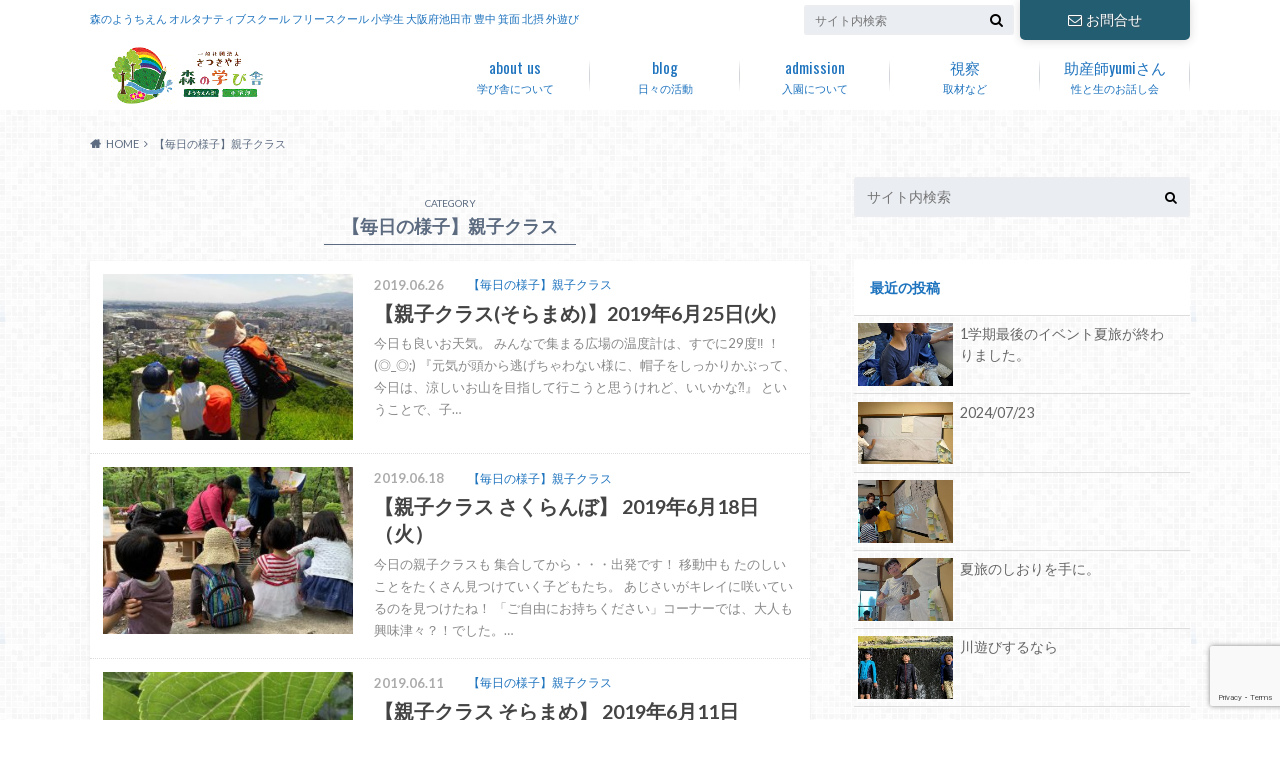

--- FILE ---
content_type: text/html; charset=UTF-8
request_url: https://eggs-nature.net/manabiya/category/%E3%80%90%E6%AF%8E%E6%97%A5%E3%81%AE%E6%A7%98%E5%AD%90%E3%80%91%E8%A6%AA%E5%AD%90%E3%82%AF%E3%83%A9%E3%82%B9
body_size: 71154
content:
<!doctype html><html dir="ltr" lang="ja" prefix="og: https://ogp.me/ns#"><head><meta charset="utf-8"><meta http-equiv="X-UA-Compatible" content="IE=edge"><meta name="HandheldFriendly" content="True"><meta name="MobileOptimized" content="320"><meta name="viewport" content="width=device-width, initial-scale=1"/><link rel="pingback" href="https://eggs-nature.net/manabiya/xmlrpc.php"><title>【毎日の様子】親子クラス | 一般社団法人さつきやま森の学び舎 森のようちえん オルタナティブスクール</title><meta name="robots" content="noindex, max-image-preview:large" /><meta name="google-site-verification" content="5bAGEt_DlRh5b2lolcotOLwSjr3E8tDBRGbnepaGqKA" /><link rel="canonical" href="https://eggs-nature.net/manabiya/category/%e3%80%90%e6%af%8e%e6%97%a5%e3%81%ae%e6%a7%98%e5%ad%90%e3%80%91%e8%a6%aa%e5%ad%90%e3%82%af%e3%83%a9%e3%82%b9" /><link rel="next" href="https://eggs-nature.net/manabiya/category/%E3%80%90%E6%AF%8E%E6%97%A5%E3%81%AE%E6%A7%98%E5%AD%90%E3%80%91%E8%A6%AA%E5%AD%90%E3%82%AF%E3%83%A9%E3%82%B9/page/2" /><meta name="generator" content="All in One SEO (AIOSEO) 4.9.3" /> <script type="application/ld+json" class="aioseo-schema">{"@context":"https:\/\/schema.org","@graph":[{"@type":"BreadcrumbList","@id":"https:\/\/eggs-nature.net\/manabiya\/category\/%E3%80%90%E6%AF%8E%E6%97%A5%E3%81%AE%E6%A7%98%E5%AD%90%E3%80%91%E8%A6%AA%E5%AD%90%E3%82%AF%E3%83%A9%E3%82%B9#breadcrumblist","itemListElement":[{"@type":"ListItem","@id":"https:\/\/eggs-nature.net\/manabiya#listItem","position":1,"name":"\u30db\u30fc\u30e0","item":"https:\/\/eggs-nature.net\/manabiya","nextItem":{"@type":"ListItem","@id":"https:\/\/eggs-nature.net\/manabiya\/category\/%e3%80%90%e6%af%8e%e6%97%a5%e3%81%ae%e6%a7%98%e5%ad%90%e3%80%91%e8%a6%aa%e5%ad%90%e3%82%af%e3%83%a9%e3%82%b9#listItem","name":"\u3010\u6bce\u65e5\u306e\u69d8\u5b50\u3011\u89aa\u5b50\u30af\u30e9\u30b9"}},{"@type":"ListItem","@id":"https:\/\/eggs-nature.net\/manabiya\/category\/%e3%80%90%e6%af%8e%e6%97%a5%e3%81%ae%e6%a7%98%e5%ad%90%e3%80%91%e8%a6%aa%e5%ad%90%e3%82%af%e3%83%a9%e3%82%b9#listItem","position":2,"name":"\u3010\u6bce\u65e5\u306e\u69d8\u5b50\u3011\u89aa\u5b50\u30af\u30e9\u30b9","previousItem":{"@type":"ListItem","@id":"https:\/\/eggs-nature.net\/manabiya#listItem","name":"\u30db\u30fc\u30e0"}}]},{"@type":"CollectionPage","@id":"https:\/\/eggs-nature.net\/manabiya\/category\/%E3%80%90%E6%AF%8E%E6%97%A5%E3%81%AE%E6%A7%98%E5%AD%90%E3%80%91%E8%A6%AA%E5%AD%90%E3%82%AF%E3%83%A9%E3%82%B9#collectionpage","url":"https:\/\/eggs-nature.net\/manabiya\/category\/%E3%80%90%E6%AF%8E%E6%97%A5%E3%81%AE%E6%A7%98%E5%AD%90%E3%80%91%E8%A6%AA%E5%AD%90%E3%82%AF%E3%83%A9%E3%82%B9","name":"\u3010\u6bce\u65e5\u306e\u69d8\u5b50\u3011\u89aa\u5b50\u30af\u30e9\u30b9 | \u4e00\u822c\u793e\u56e3\u6cd5\u4eba\u3055\u3064\u304d\u3084\u307e\u68ee\u306e\u5b66\u3073\u820e \u68ee\u306e\u3088\u3046\u3061\u3048\u3093 \u30aa\u30eb\u30bf\u30ca\u30c6\u30a3\u30d6\u30b9\u30af\u30fc\u30eb","inLanguage":"ja","isPartOf":{"@id":"https:\/\/eggs-nature.net\/manabiya\/#website"},"breadcrumb":{"@id":"https:\/\/eggs-nature.net\/manabiya\/category\/%E3%80%90%E6%AF%8E%E6%97%A5%E3%81%AE%E6%A7%98%E5%AD%90%E3%80%91%E8%A6%AA%E5%AD%90%E3%82%AF%E3%83%A9%E3%82%B9#breadcrumblist"}},{"@type":"Organization","@id":"https:\/\/eggs-nature.net\/manabiya\/#organization","name":"\u4e00\u822c\u793e\u56e3\u6cd5\u4eba\u3055\u3064\u304d\u3084\u307e\u68ee\u306e\u5b66\u3073\u820e","description":"\u68ee\u306e\u3088\u3046\u3061\u3048\u3093 \u30aa\u30eb\u30bf\u30ca\u30c6\u30a3\u30d6\u30b9\u30af\u30fc\u30eb \u30d5\u30ea\u30fc\u30b9\u30af\u30fc\u30eb \u5c0f\u5b66\u751f \u5927\u962a\u5e9c\u6c60\u7530\u5e02  \u8c4a\u4e2d \u7b95\u9762 \u5317\u6442 \u5916\u904a\u3073","url":"https:\/\/eggs-nature.net\/manabiya\/","sameAs":["https:\/\/www.facebook.com\/satukiyama.morino.yochien","https:\/\/www.instagram.com\/morinomanabiya\/"]},{"@type":"WebSite","@id":"https:\/\/eggs-nature.net\/manabiya\/#website","url":"https:\/\/eggs-nature.net\/manabiya\/","name":"\u4e00\u822c\u793e\u56e3\u6cd5\u4eba\u3055\u3064\u304d\u3084\u307e\u68ee\u306e\u5b66\u3073\u820e","description":"\u68ee\u306e\u3088\u3046\u3061\u3048\u3093 \u30aa\u30eb\u30bf\u30ca\u30c6\u30a3\u30d6\u30b9\u30af\u30fc\u30eb \u30d5\u30ea\u30fc\u30b9\u30af\u30fc\u30eb \u5c0f\u5b66\u751f \u5927\u962a\u5e9c\u6c60\u7530\u5e02  \u8c4a\u4e2d \u7b95\u9762 \u5317\u6442 \u5916\u904a\u3073","inLanguage":"ja","publisher":{"@id":"https:\/\/eggs-nature.net\/manabiya\/#organization"}}]}</script> <link rel='dns-prefetch' href='//webfonts.sakura.ne.jp' /><link rel='dns-prefetch' href='//www.google.com' /><link rel='dns-prefetch' href='//ajax.googleapis.com' /><link rel='dns-prefetch' href='//fonts.googleapis.com' /><link rel='dns-prefetch' href='//maxcdn.bootstrapcdn.com' /><link rel='dns-prefetch' href='//s.w.org' /><link rel="alternate" type="application/rss+xml" title="一般社団法人さつきやま森の学び舎 森のようちえん オルタナティブスクール &raquo; フィード" href="https://eggs-nature.net/manabiya/feed" /><link rel="alternate" type="application/rss+xml" title="一般社団法人さつきやま森の学び舎 森のようちえん オルタナティブスクール &raquo; コメントフィード" href="https://eggs-nature.net/manabiya/comments/feed" /><link rel="alternate" type="application/rss+xml" title="一般社団法人さつきやま森の学び舎 森のようちえん オルタナティブスクール &raquo; 【毎日の様子】親子クラス カテゴリーのフィード" href="https://eggs-nature.net/manabiya/category/%e3%80%90%e6%af%8e%e6%97%a5%e3%81%ae%e6%a7%98%e5%ad%90%e3%80%91%e8%a6%aa%e5%ad%90%e3%82%af%e3%83%a9%e3%82%b9/feed" />  <script defer src="[data-uri]"></script> <style type="text/css">img.wp-smiley,
img.emoji {
	display: inline !important;
	border: none !important;
	box-shadow: none !important;
	height: 1em !important;
	width: 1em !important;
	margin: 0 0.07em !important;
	vertical-align: -0.1em !important;
	background: none !important;
	padding: 0 !important;
}</style><link rel='stylesheet' id='sbr_styles-css'  href='https://eggs-nature.net/manabiya/wp-content/cache/autoptimize/autoptimize_single_f1c5c1923a0b0caf41c5c12cbeec7fc0.php' type='text/css' media='all' /><link rel='stylesheet' id='sbi_styles-css'  href='https://eggs-nature.net/manabiya/wp-content/plugins/instagram-feed/css/sbi-styles.min.css' type='text/css' media='all' /><link rel='stylesheet' id='wp-block-library-css'  href='https://eggs-nature.net/manabiya/wp-includes/css/dist/block-library/style.min.css' type='text/css' media='all' /><link rel='stylesheet' id='aioseo/css/src/vue/standalone/blocks/table-of-contents/global.scss-css'  href='https://eggs-nature.net/manabiya/wp-content/cache/autoptimize/autoptimize_single_8aeaa129c1f80e6e5dbaa329351d1482.php' type='text/css' media='all' /><style id='global-styles-inline-css' type='text/css'>body{--wp--preset--color--black: #000000;--wp--preset--color--cyan-bluish-gray: #abb8c3;--wp--preset--color--white: #ffffff;--wp--preset--color--pale-pink: #f78da7;--wp--preset--color--vivid-red: #cf2e2e;--wp--preset--color--luminous-vivid-orange: #ff6900;--wp--preset--color--luminous-vivid-amber: #fcb900;--wp--preset--color--light-green-cyan: #7bdcb5;--wp--preset--color--vivid-green-cyan: #00d084;--wp--preset--color--pale-cyan-blue: #8ed1fc;--wp--preset--color--vivid-cyan-blue: #0693e3;--wp--preset--color--vivid-purple: #9b51e0;--wp--preset--gradient--vivid-cyan-blue-to-vivid-purple: linear-gradient(135deg,rgba(6,147,227,1) 0%,rgb(155,81,224) 100%);--wp--preset--gradient--light-green-cyan-to-vivid-green-cyan: linear-gradient(135deg,rgb(122,220,180) 0%,rgb(0,208,130) 100%);--wp--preset--gradient--luminous-vivid-amber-to-luminous-vivid-orange: linear-gradient(135deg,rgba(252,185,0,1) 0%,rgba(255,105,0,1) 100%);--wp--preset--gradient--luminous-vivid-orange-to-vivid-red: linear-gradient(135deg,rgba(255,105,0,1) 0%,rgb(207,46,46) 100%);--wp--preset--gradient--very-light-gray-to-cyan-bluish-gray: linear-gradient(135deg,rgb(238,238,238) 0%,rgb(169,184,195) 100%);--wp--preset--gradient--cool-to-warm-spectrum: linear-gradient(135deg,rgb(74,234,220) 0%,rgb(151,120,209) 20%,rgb(207,42,186) 40%,rgb(238,44,130) 60%,rgb(251,105,98) 80%,rgb(254,248,76) 100%);--wp--preset--gradient--blush-light-purple: linear-gradient(135deg,rgb(255,206,236) 0%,rgb(152,150,240) 100%);--wp--preset--gradient--blush-bordeaux: linear-gradient(135deg,rgb(254,205,165) 0%,rgb(254,45,45) 50%,rgb(107,0,62) 100%);--wp--preset--gradient--luminous-dusk: linear-gradient(135deg,rgb(255,203,112) 0%,rgb(199,81,192) 50%,rgb(65,88,208) 100%);--wp--preset--gradient--pale-ocean: linear-gradient(135deg,rgb(255,245,203) 0%,rgb(182,227,212) 50%,rgb(51,167,181) 100%);--wp--preset--gradient--electric-grass: linear-gradient(135deg,rgb(202,248,128) 0%,rgb(113,206,126) 100%);--wp--preset--gradient--midnight: linear-gradient(135deg,rgb(2,3,129) 0%,rgb(40,116,252) 100%);--wp--preset--duotone--dark-grayscale: url('#wp-duotone-dark-grayscale');--wp--preset--duotone--grayscale: url('#wp-duotone-grayscale');--wp--preset--duotone--purple-yellow: url('#wp-duotone-purple-yellow');--wp--preset--duotone--blue-red: url('#wp-duotone-blue-red');--wp--preset--duotone--midnight: url('#wp-duotone-midnight');--wp--preset--duotone--magenta-yellow: url('#wp-duotone-magenta-yellow');--wp--preset--duotone--purple-green: url('#wp-duotone-purple-green');--wp--preset--duotone--blue-orange: url('#wp-duotone-blue-orange');--wp--preset--font-size--small: 13px;--wp--preset--font-size--medium: 20px;--wp--preset--font-size--large: 36px;--wp--preset--font-size--x-large: 42px;}.has-black-color{color: var(--wp--preset--color--black) !important;}.has-cyan-bluish-gray-color{color: var(--wp--preset--color--cyan-bluish-gray) !important;}.has-white-color{color: var(--wp--preset--color--white) !important;}.has-pale-pink-color{color: var(--wp--preset--color--pale-pink) !important;}.has-vivid-red-color{color: var(--wp--preset--color--vivid-red) !important;}.has-luminous-vivid-orange-color{color: var(--wp--preset--color--luminous-vivid-orange) !important;}.has-luminous-vivid-amber-color{color: var(--wp--preset--color--luminous-vivid-amber) !important;}.has-light-green-cyan-color{color: var(--wp--preset--color--light-green-cyan) !important;}.has-vivid-green-cyan-color{color: var(--wp--preset--color--vivid-green-cyan) !important;}.has-pale-cyan-blue-color{color: var(--wp--preset--color--pale-cyan-blue) !important;}.has-vivid-cyan-blue-color{color: var(--wp--preset--color--vivid-cyan-blue) !important;}.has-vivid-purple-color{color: var(--wp--preset--color--vivid-purple) !important;}.has-black-background-color{background-color: var(--wp--preset--color--black) !important;}.has-cyan-bluish-gray-background-color{background-color: var(--wp--preset--color--cyan-bluish-gray) !important;}.has-white-background-color{background-color: var(--wp--preset--color--white) !important;}.has-pale-pink-background-color{background-color: var(--wp--preset--color--pale-pink) !important;}.has-vivid-red-background-color{background-color: var(--wp--preset--color--vivid-red) !important;}.has-luminous-vivid-orange-background-color{background-color: var(--wp--preset--color--luminous-vivid-orange) !important;}.has-luminous-vivid-amber-background-color{background-color: var(--wp--preset--color--luminous-vivid-amber) !important;}.has-light-green-cyan-background-color{background-color: var(--wp--preset--color--light-green-cyan) !important;}.has-vivid-green-cyan-background-color{background-color: var(--wp--preset--color--vivid-green-cyan) !important;}.has-pale-cyan-blue-background-color{background-color: var(--wp--preset--color--pale-cyan-blue) !important;}.has-vivid-cyan-blue-background-color{background-color: var(--wp--preset--color--vivid-cyan-blue) !important;}.has-vivid-purple-background-color{background-color: var(--wp--preset--color--vivid-purple) !important;}.has-black-border-color{border-color: var(--wp--preset--color--black) !important;}.has-cyan-bluish-gray-border-color{border-color: var(--wp--preset--color--cyan-bluish-gray) !important;}.has-white-border-color{border-color: var(--wp--preset--color--white) !important;}.has-pale-pink-border-color{border-color: var(--wp--preset--color--pale-pink) !important;}.has-vivid-red-border-color{border-color: var(--wp--preset--color--vivid-red) !important;}.has-luminous-vivid-orange-border-color{border-color: var(--wp--preset--color--luminous-vivid-orange) !important;}.has-luminous-vivid-amber-border-color{border-color: var(--wp--preset--color--luminous-vivid-amber) !important;}.has-light-green-cyan-border-color{border-color: var(--wp--preset--color--light-green-cyan) !important;}.has-vivid-green-cyan-border-color{border-color: var(--wp--preset--color--vivid-green-cyan) !important;}.has-pale-cyan-blue-border-color{border-color: var(--wp--preset--color--pale-cyan-blue) !important;}.has-vivid-cyan-blue-border-color{border-color: var(--wp--preset--color--vivid-cyan-blue) !important;}.has-vivid-purple-border-color{border-color: var(--wp--preset--color--vivid-purple) !important;}.has-vivid-cyan-blue-to-vivid-purple-gradient-background{background: var(--wp--preset--gradient--vivid-cyan-blue-to-vivid-purple) !important;}.has-light-green-cyan-to-vivid-green-cyan-gradient-background{background: var(--wp--preset--gradient--light-green-cyan-to-vivid-green-cyan) !important;}.has-luminous-vivid-amber-to-luminous-vivid-orange-gradient-background{background: var(--wp--preset--gradient--luminous-vivid-amber-to-luminous-vivid-orange) !important;}.has-luminous-vivid-orange-to-vivid-red-gradient-background{background: var(--wp--preset--gradient--luminous-vivid-orange-to-vivid-red) !important;}.has-very-light-gray-to-cyan-bluish-gray-gradient-background{background: var(--wp--preset--gradient--very-light-gray-to-cyan-bluish-gray) !important;}.has-cool-to-warm-spectrum-gradient-background{background: var(--wp--preset--gradient--cool-to-warm-spectrum) !important;}.has-blush-light-purple-gradient-background{background: var(--wp--preset--gradient--blush-light-purple) !important;}.has-blush-bordeaux-gradient-background{background: var(--wp--preset--gradient--blush-bordeaux) !important;}.has-luminous-dusk-gradient-background{background: var(--wp--preset--gradient--luminous-dusk) !important;}.has-pale-ocean-gradient-background{background: var(--wp--preset--gradient--pale-ocean) !important;}.has-electric-grass-gradient-background{background: var(--wp--preset--gradient--electric-grass) !important;}.has-midnight-gradient-background{background: var(--wp--preset--gradient--midnight) !important;}.has-small-font-size{font-size: var(--wp--preset--font-size--small) !important;}.has-medium-font-size{font-size: var(--wp--preset--font-size--medium) !important;}.has-large-font-size{font-size: var(--wp--preset--font-size--large) !important;}.has-x-large-font-size{font-size: var(--wp--preset--font-size--x-large) !important;}</style><link rel='stylesheet' id='contact-form-7-css'  href='https://eggs-nature.net/manabiya/wp-content/cache/autoptimize/autoptimize_single_e6fae855021a88a0067fcc58121c594f.php' type='text/css' media='all' /><link rel='stylesheet' id='ctf_styles-css'  href='https://eggs-nature.net/manabiya/wp-content/plugins/custom-twitter-feeds/css/ctf-styles.min.css' type='text/css' media='all' /><link rel='stylesheet' id='style-css'  href='https://eggs-nature.net/manabiya/wp-content/cache/autoptimize/autoptimize_single_a019524b517259cde0615cc38b6fbabc.php' type='text/css' media='all' /><link rel='stylesheet' id='shortcode-css'  href='https://eggs-nature.net/manabiya/wp-content/cache/autoptimize/autoptimize_single_620934bdba875e17d1b61587bcc17183.php' type='text/css' media='all' /><link rel='stylesheet' id='gf_Oswald-css'  href='//fonts.googleapis.com/css?family=Oswald%3A400%2C300%2C700' type='text/css' media='all' /><link rel='stylesheet' id='gf_Lato-css'  href='//fonts.googleapis.com/css?family=Lato%3A400%2C700%2C400italic%2C700italic' type='text/css' media='all' /><link rel='stylesheet' id='fontawesome-css'  href='//maxcdn.bootstrapcdn.com/font-awesome/4.6.0/css/font-awesome.min.css' type='text/css' media='all' /> <script defer type='text/javascript' src='//ajax.googleapis.com/ajax/libs/jquery/1.12.2/jquery.min.js' id='jquery-js'></script> <script defer type='text/javascript' src='//webfonts.sakura.ne.jp/js/sakurav3.js?fadein=0' id='typesquare_std-js'></script> <link rel="https://api.w.org/" href="https://eggs-nature.net/manabiya/wp-json/" /><link rel="alternate" type="application/json" href="https://eggs-nature.net/manabiya/wp-json/wp/v2/categories/4" /><style type="text/css">body{color: #5c6b80;}
a{color: #4B99B5;}
a:hover{color: #74B7CF;}
#main .article footer .post-categories li a,#main .article footer .tags a{  background: #4B99B5;  border:1px solid #4B99B5;}
#main .article footer .tags a{color:#4B99B5; background: none;}
#main .article footer .post-categories li a:hover,#main .article footer .tags a:hover{ background:#74B7CF;  border-color:#74B7CF;}
input[type="text"],input[type="password"],input[type="datetime"],input[type="datetime-local"],input[type="date"],input[type="month"],input[type="time"],input[type="week"],input[type="number"],input[type="email"],input[type="url"],input[type="search"],input[type="tel"],input[type="color"],select,textarea,.field { background-color: #eaedf2;}
/*ヘッダー*/
.header{background: #ffffff;}
.header .subnav .site_description,.header .mobile_site_description{color:  #1e73be;}
.nav li a,.subnav .linklist li a,.subnav .linklist li a:before {color: #1e73be;}
.nav li a:hover,.subnav .linklist li a:hover{color:#dd9696;}
.subnav .contactbutton a{background: #235D72;}
.subnav .contactbutton a:hover{background:#3F7E94;}
@media only screen and (min-width: 768px) {
	.nav ul {background: #323944;}
	.nav li ul.sub-menu li a{color: #B0B4BA;}
}
/*メインエリア*/
.byline .cat-name{background: #ffffff; color:  #1e73be;}
.widgettitle {background: #ffffff; color:  #1e73be;}
.widget li a:after{color: #ffffff!important;}

/* 投稿ページ吹き出し見出し */
.single .entry-content h2{background: #5C6B80;}
.single .entry-content h2:after{border-top-color:#5C6B80;}
/* リスト要素 */
.entry-content ul li:before{ background: #5C6B80;}
.entry-content ol li:before{ background: #5C6B80;}
/* カテゴリーラベル */
.single .authorbox .author-newpost li .cat-name,.related-box li .cat-name{ background: #ffffff;color:  #1e73be;}
/* CTA */
.cta-inner{ background: #323944;}
/* ローカルナビ */
.local-nav .title a{ background: #4B99B5;}
.local-nav .current_page_item a{color:#4B99B5;}
/* ランキングバッジ */
ul.wpp-list li a:before{background: #ffffff;color:  #1e73be;}
/* アーカイブのボタン */
.readmore a{border:1px solid #4B99B5;color:#4B99B5;}
.readmore a:hover{background:#4B99B5;color:#fff;}
/* ボタンの色 */
.btn-wrap a{background: #4B99B5;border: 1px solid #4B99B5;}
.btn-wrap a:hover{background: #74B7CF;}
.btn-wrap.simple a{border:1px solid #4B99B5;color:#4B99B5;}
.btn-wrap.simple a:hover{background:#4B99B5;}
/* コメント */
.blue-btn, .comment-reply-link, #submit { background-color: #4B99B5; }
.blue-btn:hover, .comment-reply-link:hover, #submit:hover, .blue-btn:focus, .comment-reply-link:focus, #submit:focus {background-color: #74B7CF; }
/* サイドバー */
.widget a{text-decoration:none; color:#666;}
.widget a:hover{color:#999;}
/*フッター*/
#footer-top{background-color: #323944; color: #86909E;}
.footer a,#footer-top a{color: #B0B4BA;}
#footer-top .widgettitle{color: #86909E;}
.footer {background-color: #323944;color: #86909E;}
.footer-links li:before{ color: #ffffff;}
/* ページネーション */
.pagination a, .pagination span,.page-links a , .page-links ul > li > span{color: #4B99B5;}
.pagination a:hover, .pagination a:focus,.page-links a:hover, .page-links a:focus{background-color: #4B99B5;}
.pagination .current:hover, .pagination .current:focus{color: #74B7CF;}</style><style type="text/css" id="custom-background-css">body.custom-background { background-image: url("https://eggs-nature.net/manabiya/wp-content/themes/albatros/library/images/body_bg01.png"); background-position: left top; background-size: auto; background-repeat: repeat; background-attachment: scroll; }</style><link rel="icon" href="https://eggs-nature.net/manabiya/wp-content/uploads/2017/01/cropped-003-32x32.jpg" sizes="32x32" /><link rel="icon" href="https://eggs-nature.net/manabiya/wp-content/uploads/2017/01/cropped-003-192x192.jpg" sizes="192x192" /><link rel="apple-touch-icon" href="https://eggs-nature.net/manabiya/wp-content/uploads/2017/01/cropped-003-180x180.jpg" /><meta name="msapplication-TileImage" content="https://eggs-nature.net/manabiya/wp-content/uploads/2017/01/cropped-003-270x270.jpg" /></head><body class="archive category category-4 custom-background"><div id="container"><header class="header" role="banner"><div id="inner-header" class="wrap cf"><div id="logo"><p class="h1 img"><a href="https://eggs-nature.net/manabiya"><noscript><img src="http://eggs-nature.net/manabiya/wp-content/uploads/2019/12/sitelogo2019.gif" alt="一般社団法人さつきやま森の学び舎 森のようちえん オルタナティブスクール"></noscript><img class="lazyload" src='data:image/svg+xml,%3Csvg%20xmlns=%22http://www.w3.org/2000/svg%22%20viewBox=%220%200%20210%20140%22%3E%3C/svg%3E' data-src="http://eggs-nature.net/manabiya/wp-content/uploads/2019/12/sitelogo2019.gif" alt="一般社団法人さつきやま森の学び舎 森のようちえん オルタナティブスクール"></a></p></div><div class="subnav cf"><p class="site_description">森のようちえん オルタナティブスクール フリースクール 小学生 大阪府池田市  豊中 箕面 北摂 外遊び</p><div class="contactbutton"><ul id="menu-%e5%95%8f%e3%81%84%e5%90%88%e3%82%8f%e3%81%9b" class=""><li id="menu-item-118" class="menu-item menu-item-type-post_type menu-item-object-page menu-item-118"><a href="https://eggs-nature.net/manabiya/contact"><i class="fa fa-envelope-o"></i>お問合せ</a></li></ul></div><form role="search" method="get" id="searchform" class="searchform" action="https://eggs-nature.net/manabiya/"><div> <label for="s" class="screen-reader-text"></label> <input type="search" id="s" name="s" value="" placeholder="サイト内検索" /><button type="submit" id="searchsubmit" ><i class="fa fa-search"></i></button></div></form></div><nav id="g_nav" role="navigation"><ul id="menu-%e3%83%98%e3%83%83%e3%83%80%e3%83%bc%e3%83%a1%e3%83%8b%e3%83%a5%e3%83%bc" class="nav top-nav cf"><li id="menu-item-105" class="menu-item menu-item-type-custom menu-item-object-custom menu-item-has-children menu-item-105"><a href="#">学び舎について<span class="gf">about us</span></a><ul class="sub-menu"><li id="menu-item-100" class="menu-item menu-item-type-post_type menu-item-object-post menu-item-100"><a href="https://eggs-nature.net/manabiya/nazwemanabiyawotukuxtutanoka">★なぜ学び舎を作ったのか</a></li><li id="menu-item-112" class="menu-item menu-item-type-post_type menu-item-object-post menu-item-112"><a href="https://eggs-nature.net/manabiya/manamiyakyouikuhousin">★さつきやま森の学び舎　共育方針</a></li><li id="menu-item-123" class="menu-item menu-item-type-post_type menu-item-object-post menu-item-123"><a href="https://eggs-nature.net/manabiya/manabiyanotokutyu">★さつきやま森の学び舎の特徴</a></li><li id="menu-item-124" class="menu-item menu-item-type-post_type menu-item-object-post menu-item-124"><a href="https://eggs-nature.net/manabiya/kikennnituitenokangaekata">★危険について考え方</a></li><li id="menu-item-108" class="menu-item menu-item-type-post_type menu-item-object-post menu-item-108"><a href="https://eggs-nature.net/manabiya/enntyoutaroyuri">【園長紹介】「空飛ぶ園長」木村太郎</a></li></ul></li><li id="menu-item-29" class="menu-item menu-item-type-post_type menu-item-object-page current_page_parent menu-item-has-children menu-item-29"><a href="https://eggs-nature.net/manabiya/blog">日々の活動<span class="gf">blog</span></a><ul class="sub-menu"><li id="menu-item-63025" class="menu-item menu-item-type-post_type menu-item-object-page current_page_parent menu-item-63025"><a href="https://eggs-nature.net/manabiya/blog">活動ブログ</a></li><li id="menu-item-19219" class="menu-item menu-item-type-taxonomy menu-item-object-category menu-item-19219"><a href="https://eggs-nature.net/manabiya/category/%e5%9c%92%e9%95%b7%e3%82%b3%e3%83%a9%e3%83%a0">園長コラム</a></li><li id="menu-item-1583" class="menu-item menu-item-type-post_type menu-item-object-page menu-item-1583"><a href="https://eggs-nature.net/manabiya/?page_id=470">学び舎 Youtube</a></li></ul></li><li id="menu-item-126" class="menu-item menu-item-type-custom menu-item-object-custom menu-item-has-children menu-item-126"><a href="#">入園について<span class="gf">admission</span></a><ul class="sub-menu"><li id="menu-item-17700" class="menu-item menu-item-type-post_type menu-item-object-page menu-item-17700"><a href="https://eggs-nature.net/manabiya/about-us/tuitionfee">【入園要項・施設利用料・月謝等】</a></li><li id="menu-item-122" class="menu-item menu-item-type-post_type menu-item-object-post menu-item-122"><a href="https://eggs-nature.net/manabiya/syougakubukengakunado">【小学部】入園までの流れ</a></li></ul></li><li id="menu-item-61831" class="menu-item menu-item-type-post_type menu-item-object-page menu-item-61831"><a href="https://eggs-nature.net/manabiya/%e8%a6%96%e5%af%9f%e3%83%bb%e5%8f%96%e6%9d%90%e3%81%ab%e3%81%a4%e3%81%84%e3%81%a6">取材など<span class="gf">視察</span></a></li><li id="menu-item-57483" class="menu-item menu-item-type-custom menu-item-object-custom menu-item-57483"><a href="http://eggs-nature.net/manabiya/seitosei">性と生のお話し会<span class="gf">助産師yumiさん</span></a></li></ul></nav></div></header><div id="breadcrumb" class="breadcrumb inner wrap cf"><ul itemscope itemtype="http://schema.org/BreadcrumbList"><li itemprop="itemListElement" itemscope itemtype="http://schema.org/ListItem" class="bc_homelink"><a itemprop="item" href="https://eggs-nature.net/manabiya/"><span itemprop="name">HOME</span></a><meta itemprop="position" content="1" /></li><li itemprop="itemListElement" itemscope itemtype="http://schema.org/ListItem"><span itemprop="name">【毎日の様子】親子クラス</span><meta itemprop="position" content="2" /></li></ul></div><div id="content"><div id="inner-content" class="wrap cf"><main id="main" class="m-all t-2of3 d-5of7 cf" role="main"><div class="archivettl"><h1 class="archive-title h2"> <span>CATEGORY</span> 【毎日の様子】親子クラス</h1></div><div class="top-post-list"><article class="post-list cf" role="article"> <a href="https://eggs-nature.net/manabiya/soramame20190625" rel="bookmark" title="【親子クラス(そらまめ)】2019年6月25日(火)"><figure class="eyecatch"> <noscript><img width="300" height="200" src="https://eggs-nature.net/manabiya/wp-content/uploads/2019/06/20190625-47-300x200.jpg" class="attachment-home-thum size-home-thum wp-post-image" alt="" /></noscript><img width="300" height="200" src='data:image/svg+xml,%3Csvg%20xmlns=%22http://www.w3.org/2000/svg%22%20viewBox=%220%200%20300%20200%22%3E%3C/svg%3E' data-src="https://eggs-nature.net/manabiya/wp-content/uploads/2019/06/20190625-47-300x200.jpg" class="lazyload attachment-home-thum size-home-thum wp-post-image" alt="" /></figure><section class="entry-content cf"><p class="byline entry-meta vcard"> <span class="date updated">2019.06.26</span> <span class="cat-name">【毎日の様子】親子クラス</span> <span class="author" style="display: none;"><span class="fn">manabiya</span></span></p><h1 class="h2 entry-title">【親子クラス(そらまめ)】2019年6月25日(火)</h1><div class="description"><p>今日も良いお天気。 みんなで集まる広場の温度計は、すでに29度‼︎ ！(◎_◎;) 『元気が頭から逃げちゃわない様に、帽子をしっかりかぶって、今日は、涼しいお山を目指して行こうと思うけれど、いいかな⁈』 ということで、子&#8230;</p></div></section> </a></article><article class="post-list cf" role="article"> <a href="https://eggs-nature.net/manabiya/sakurannbo20190618" rel="bookmark" title="【親子クラス さくらんぼ】 2019年6月18日（火）"><figure class="eyecatch"> <noscript><img width="300" height="200" src="https://eggs-nature.net/manabiya/wp-content/uploads/2019/06/20190618-1-2-e1560839101157-300x200.jpg" class="attachment-home-thum size-home-thum wp-post-image" alt="" loading="lazy" /></noscript><img width="300" height="200" src='data:image/svg+xml,%3Csvg%20xmlns=%22http://www.w3.org/2000/svg%22%20viewBox=%220%200%20300%20200%22%3E%3C/svg%3E' data-src="https://eggs-nature.net/manabiya/wp-content/uploads/2019/06/20190618-1-2-e1560839101157-300x200.jpg" class="lazyload attachment-home-thum size-home-thum wp-post-image" alt="" loading="lazy" /></figure><section class="entry-content cf"><p class="byline entry-meta vcard"> <span class="date updated">2019.06.18</span> <span class="cat-name">【毎日の様子】親子クラス</span> <span class="author" style="display: none;"><span class="fn">manabiya</span></span></p><h1 class="h2 entry-title">【親子クラス さくらんぼ】 2019年6月18日（火）</h1><div class="description"><p>今日の親子クラスも 集合してから・・・出発です！ 移動中も たのしいことをたくさん見つけていく子どもたち。 あじさいがキレイに咲いているのを見つけたね！ 「ご自由にお持ちください」コーナーでは、大人も興味津々？！でした。&#8230;</p></div></section> </a></article><article class="post-list cf" role="article"> <a href="https://eggs-nature.net/manabiya/soramame20190611" rel="bookmark" title="【親子クラス そらまめ】 2019年6月11日（火）"><figure class="eyecatch"> <noscript><img width="300" height="200" src="https://eggs-nature.net/manabiya/wp-content/uploads/2019/06/20190611-40-300x200.jpg" class="attachment-home-thum size-home-thum wp-post-image" alt="" loading="lazy" /></noscript><img width="300" height="200" src='data:image/svg+xml,%3Csvg%20xmlns=%22http://www.w3.org/2000/svg%22%20viewBox=%220%200%20300%20200%22%3E%3C/svg%3E' data-src="https://eggs-nature.net/manabiya/wp-content/uploads/2019/06/20190611-40-300x200.jpg" class="lazyload attachment-home-thum size-home-thum wp-post-image" alt="" loading="lazy" /></figure><section class="entry-content cf"><p class="byline entry-meta vcard"> <span class="date updated">2019.06.11</span> <span class="cat-name">【毎日の様子】親子クラス</span> <span class="author" style="display: none;"><span class="fn">manabiya</span></span></p><h1 class="h2 entry-title">【親子クラス そらまめ】 2019年6月11日（火）</h1><div class="description"><p>こんにちは！ スタッフのみぃちゃんです。 今日は学期に一度の、古民家 照乃ゐゑ(てるのいえ)へ行く日です♪ 私もわくわくしながら来ました。 朝9時半、みんな続々と登園！ 朝のお歌を歌ったら、 園バスに乗って出発です！ ど&#8230;</p></div></section> </a></article><article class="post-list cf" role="article"> <a href="https://eggs-nature.net/manabiya/sakuranbo20190604" rel="bookmark" title="【親子クラス さくらんぼ】 2019年6月4日（火）"><figure class="eyecatch"> <noscript><img width="300" height="200" src="https://eggs-nature.net/manabiya/wp-content/uploads/2019/06/20190604-32-300x200.jpg" class="attachment-home-thum size-home-thum wp-post-image" alt="" loading="lazy" /></noscript><img width="300" height="200" src='data:image/svg+xml,%3Csvg%20xmlns=%22http://www.w3.org/2000/svg%22%20viewBox=%220%200%20300%20200%22%3E%3C/svg%3E' data-src="https://eggs-nature.net/manabiya/wp-content/uploads/2019/06/20190604-32-300x200.jpg" class="lazyload attachment-home-thum size-home-thum wp-post-image" alt="" loading="lazy" /></figure><section class="entry-content cf"><p class="byline entry-meta vcard"> <span class="date updated">2019.06.04</span> <span class="cat-name">【毎日の様子】親子クラス</span> <span class="author" style="display: none;"><span class="fn">manabiya</span></span></p><h1 class="h2 entry-title">【親子クラス さくらんぼ】 2019年6月4日（火）</h1><div class="description"><p>だんだん暑くなってきましたね〜 今日の親子さくらんぼクラスは 照乃ゐゑでの活動日(^ ^) 今日初めて親子クラスに参加される方や 初めて照乃ゐゑに行く人もいたので スタッフも楽しみにしていました〜 到着したら、簡単に照乃&#8230;</p></div></section> </a></article><article class="post-list cf" role="article"> <a href="https://eggs-nature.net/manabiya/soramame20190528" rel="bookmark" title="【そらまめ(親子)クラス】2019年5月28日（火）"><figure class="eyecatch"> <noscript><img width="300" height="200" src="https://eggs-nature.net/manabiya/wp-content/uploads/2019/05/20190528-19-300x200.jpg" class="attachment-home-thum size-home-thum wp-post-image" alt="" loading="lazy" /></noscript><img width="300" height="200" src='data:image/svg+xml,%3Csvg%20xmlns=%22http://www.w3.org/2000/svg%22%20viewBox=%220%200%20300%20200%22%3E%3C/svg%3E' data-src="https://eggs-nature.net/manabiya/wp-content/uploads/2019/05/20190528-19-300x200.jpg" class="lazyload attachment-home-thum size-home-thum wp-post-image" alt="" loading="lazy" /></figure><section class="entry-content cf"><p class="byline entry-meta vcard"> <span class="date updated">2019.05.28</span> <span class="cat-name">【毎日の様子】親子クラス</span> <span class="author" style="display: none;"><span class="fn">manabiya</span></span></p><h1 class="h2 entry-title">【そらまめ(親子)クラス】2019年5月28日（火）</h1><div class="description"><p>今日のそらまめクラス 久しぶり？にドシャ降りの雨の中で活動しました〜 途中で雨が弱くなるかな〜と 淡い期待を抱いていたのですが 結局最後までやみませんでした〜（笑） 晴れている時は一味違った景色が見えているのかな お山に&#8230;</p></div></section> </a></article><article class="post-list cf" role="article"> <a href="https://eggs-nature.net/manabiya/%e3%80%90%e8%a6%aa%e5%ad%90%e3%82%af%e3%83%a9%e3%82%b9-%e3%81%95%e3%81%8f%e3%82%89%e3%82%93%e3%81%bc%e3%80%91-2019%e5%b9%b45%e6%9c%8821%e6%97%a5%ef%bc%88%e7%81%ab%ef%bc%89" rel="bookmark" title="【親子クラス  さくらんぼ】 2019年5月21日（火）"><figure class="eyecatch"> <noscript><img width="300" height="200" src="https://eggs-nature.net/manabiya/wp-content/uploads/2019/05/20190521-108-300x200.jpg" class="attachment-home-thum size-home-thum wp-post-image" alt="" loading="lazy" /></noscript><img width="300" height="200" src='data:image/svg+xml,%3Csvg%20xmlns=%22http://www.w3.org/2000/svg%22%20viewBox=%220%200%20300%20200%22%3E%3C/svg%3E' data-src="https://eggs-nature.net/manabiya/wp-content/uploads/2019/05/20190521-108-300x200.jpg" class="lazyload attachment-home-thum size-home-thum wp-post-image" alt="" loading="lazy" /></figure><section class="entry-content cf"><p class="byline entry-meta vcard"> <span class="date updated">2019.05.21</span> <span class="cat-name">【毎日の様子】親子クラス</span> <span class="author" style="display: none;"><span class="fn">manabiya</span></span></p><h1 class="h2 entry-title">【親子クラス  さくらんぼ】 2019年5月21日（火）</h1><div class="description"><p>今日のさくらんぼクラス。 たくさん雨が降った日の翌日…どんなおもしろいことがあるんだろう？とワクワクしながら 五月山を目指して出発しました。 今日もいたいた！ツバメさん♪毎週観察しているね。ツバメの巣の下に糞も落ちている&#8230;</p></div></section> </a></article><article class="post-list cf" role="article"> <a href="https://eggs-nature.net/manabiya/soramane20190514" rel="bookmark" title="【親子クラス  そらまめ】 2019年5月14日（火）"><figure class="eyecatch"> <noscript><img width="300" height="200" src="https://eggs-nature.net/manabiya/wp-content/uploads/2019/05/20190514-120-300x200.jpg" class="attachment-home-thum size-home-thum wp-post-image" alt="" loading="lazy" /></noscript><img width="300" height="200" src='data:image/svg+xml,%3Csvg%20xmlns=%22http://www.w3.org/2000/svg%22%20viewBox=%220%200%20300%20200%22%3E%3C/svg%3E' data-src="https://eggs-nature.net/manabiya/wp-content/uploads/2019/05/20190514-120-300x200.jpg" class="lazyload attachment-home-thum size-home-thum wp-post-image" alt="" loading="lazy" /></figure><section class="entry-content cf"><p class="byline entry-meta vcard"> <span class="date updated">2019.05.14</span> <span class="cat-name">【毎日の様子】親子クラス</span> <span class="author" style="display: none;"><span class="fn">manabiya</span></span></p><h1 class="h2 entry-title">【親子クラス  そらまめ】 2019年5月14日（火）</h1><div class="description"><p>久しぶりの親子クラスに参加の太郎です。 昨日は合作で！！ まずは、こーなーレポート 商店街をタタタターと走てみては、お母さんを振り返り。少し大きなお兄ちゃんと一緒に、先を急ぐ先頭組。 お馴染みの場所に、「あ！ かにさんお&#8230;</p></div></section> </a></article><article class="post-list cf" role="article"> <a href="https://eggs-nature.net/manabiya/sakuranbo20190507" rel="bookmark" title="【さくらんぼ(親子)クラス】2019年5月7日(火)"><figure class="eyecatch"> <noscript><img width="300" height="200" src="https://eggs-nature.net/manabiya/wp-content/uploads/2019/05/20190507-55-300x200.jpg" class="attachment-home-thum size-home-thum wp-post-image" alt="" loading="lazy" /></noscript><img width="300" height="200" src='data:image/svg+xml,%3Csvg%20xmlns=%22http://www.w3.org/2000/svg%22%20viewBox=%220%200%20300%20200%22%3E%3C/svg%3E' data-src="https://eggs-nature.net/manabiya/wp-content/uploads/2019/05/20190507-55-300x200.jpg" class="lazyload attachment-home-thum size-home-thum wp-post-image" alt="" loading="lazy" /></figure><section class="entry-content cf"><p class="byline entry-meta vcard"> <span class="date updated">2019.05.08</span> <span class="cat-name">【毎日の様子】親子クラス</span> <span class="author" style="display: none;"><span class="fn">manabiya</span></span></p><h1 class="h2 entry-title">【さくらんぼ(親子)クラス】2019年5月7日(火)</h1><div class="description"><p>雷雨の翌朝…晴天の下、さくらんぼクラスの みんなと広場で集合！ 朝の歌を歌って、集まってくれたお友だちの お名前呼びをしたら… 今日のスタッフ「みゆみゆ・みぃちゃん・ なっつ・こーなー」と一緒に、お山に向かって 出発～！&#8230;</p></div></section> </a></article><article class="post-list cf" role="article"> <a href="https://eggs-nature.net/manabiya/oyakogoudou20190423" rel="bookmark" title="【そらまめ・さくらんぼ合同(親子)クラス】2019年4月23日（火）"><figure class="eyecatch"> <noscript><img width="300" height="200" src="https://eggs-nature.net/manabiya/wp-content/uploads/2019/04/20190423-59-300x200.jpg" class="attachment-home-thum size-home-thum wp-post-image" alt="" loading="lazy" /></noscript><img width="300" height="200" src='data:image/svg+xml,%3Csvg%20xmlns=%22http://www.w3.org/2000/svg%22%20viewBox=%220%200%20300%20200%22%3E%3C/svg%3E' data-src="https://eggs-nature.net/manabiya/wp-content/uploads/2019/04/20190423-59-300x200.jpg" class="lazyload attachment-home-thum size-home-thum wp-post-image" alt="" loading="lazy" /></figure><section class="entry-content cf"><p class="byline entry-meta vcard"> <span class="date updated">2019.04.23</span> <span class="cat-name">【毎日の様子】親子クラス</span> <span class="author" style="display: none;"><span class="fn">manabiya</span></span></p><h1 class="h2 entry-title">【そらまめ・さくらんぼ合同(親子)クラス】2019年4月23日（火）</h1><div class="description"><p>新学期始まって初めても合同クラス。 クラスがちがうとなかなか会えないので、新たな友達ができたりして(^o^) 今日も集まって歌を歌い出発！！ 道中の公衆電話。今は携帯やスマホの時代。 でも子供達は、受話器の使い方を知って&#8230;</p></div></section> </a></article><article class="post-list cf" role="article"> <a href="https://eggs-nature.net/manabiya/20190422goudoukurasu" rel="bookmark" title="【虹色（小学部）・たんぽぽ（ようちえん部）合同クラス】2019年4月22日（月）＠照乃ゐゑ"><figure class="eyecatch"> <noscript><img width="300" height="200" src="https://eggs-nature.net/manabiya/wp-content/uploads/2019/04/20190422-156-300x200.jpg" class="attachment-home-thum size-home-thum wp-post-image" alt="" loading="lazy" /></noscript><img width="300" height="200" src='data:image/svg+xml,%3Csvg%20xmlns=%22http://www.w3.org/2000/svg%22%20viewBox=%220%200%20300%20200%22%3E%3C/svg%3E' data-src="https://eggs-nature.net/manabiya/wp-content/uploads/2019/04/20190422-156-300x200.jpg" class="lazyload attachment-home-thum size-home-thum wp-post-image" alt="" loading="lazy" /></figure><section class="entry-content cf"><p class="byline entry-meta vcard"> <span class="date updated">2019.04.22</span> <span class="cat-name">【毎日の様子】虹色クラス</span> <span class="author" style="display: none;"><span class="fn">manabiya</span></span></p><h1 class="h2 entry-title">【虹色（小学部）・たんぽぽ（ようちえん部）合同クラス】2019年4月22日（月）＠照乃ゐゑ</h1><div class="description"><p>こんにちは＾＾。スタッフのさにーです。 桜の花が散り、ピンク色から、明るい黄緑色へ。 照乃ゐゑまでの道のりは、季節の植物の色の移り変わりを楽しませてくれます。 さにーは昨日、太郎さんにご飯の炊き方を教わったので、復習の為&#8230;</p></div></section> </a></article><nav class="pagination cf"><ul class='page-numbers'><li><span aria-current="page" class="page-numbers current">1</span></li><li><a class="page-numbers" href="https://eggs-nature.net/manabiya/category/%E3%80%90%E6%AF%8E%E6%97%A5%E3%81%AE%E6%A7%98%E5%AD%90%E3%80%91%E8%A6%AA%E5%AD%90%E3%82%AF%E3%83%A9%E3%82%B9/page/2">2</a></li><li><a class="page-numbers" href="https://eggs-nature.net/manabiya/category/%E3%80%90%E6%AF%8E%E6%97%A5%E3%81%AE%E6%A7%98%E5%AD%90%E3%80%91%E8%A6%AA%E5%AD%90%E3%82%AF%E3%83%A9%E3%82%B9/page/3">3</a></li><li><span class="page-numbers dots">&hellip;</span></li><li><a class="page-numbers" href="https://eggs-nature.net/manabiya/category/%E3%80%90%E6%AF%8E%E6%97%A5%E3%81%AE%E6%A7%98%E5%AD%90%E3%80%91%E8%A6%AA%E5%AD%90%E3%82%AF%E3%83%A9%E3%82%B9/page/13">13</a></li><li><a class="next page-numbers" href="https://eggs-nature.net/manabiya/category/%E3%80%90%E6%AF%8E%E6%97%A5%E3%81%AE%E6%A7%98%E5%AD%90%E3%80%91%E8%A6%AA%E5%AD%90%E3%82%AF%E3%83%A9%E3%82%B9/page/2">></a></li></ul></nav></div></main><div id="sidebar1" class="sidebar m-all t-1of3 d-2of7 last-col cf" role="complementary"><div id="search-2" class="widget widget_search"><form role="search" method="get" id="searchform" class="searchform" action="https://eggs-nature.net/manabiya/"><div> <label for="s" class="screen-reader-text"></label> <input type="search" id="s" name="s" value="" placeholder="サイト内検索" /><button type="submit" id="searchsubmit" ><i class="fa fa-search"></i></button></div></form></div><div id="recent-posts-2" class="widget widget_recent_entries"><h4 class="widgettitle"><span>最近の投稿</span></h4><ul><li class="cf"> <a class="cf" href="https://eggs-nature.net/manabiya/18110271847399543" title="1学期最後のイベント夏旅が終わりました。"><figure class="eyecatch"> <noscript><img width="300" height="200" src="https://eggs-nature.net/manabiya/wp-content/uploads/2024/07/453420886_1180238063223225_951802661673285239_n-300x200.jpg" class="attachment-home-thum size-home-thum wp-post-image" alt="" loading="lazy" /></noscript><img width="300" height="200" src='data:image/svg+xml,%3Csvg%20xmlns=%22http://www.w3.org/2000/svg%22%20viewBox=%220%200%20300%20200%22%3E%3C/svg%3E' data-src="https://eggs-nature.net/manabiya/wp-content/uploads/2024/07/453420886_1180238063223225_951802661673285239_n-300x200.jpg" class="lazyload attachment-home-thum size-home-thum wp-post-image" alt="" loading="lazy" /></figure> 1学期最後のイベント夏旅が終わりました。 </a></li><li class="cf"> <a class="cf" href="https://eggs-nature.net/manabiya/17946005270828041" title="2024/07/23"><figure class="eyecatch"> <noscript><img width="300" height="200" src="https://eggs-nature.net/manabiya/wp-content/uploads/2024/07/452254116_7596416453801773_6289180652963160730_n-300x200.jpg" class="attachment-home-thum size-home-thum wp-post-image" alt="" loading="lazy" /></noscript><img width="300" height="200" src='data:image/svg+xml,%3Csvg%20xmlns=%22http://www.w3.org/2000/svg%22%20viewBox=%220%200%20300%20200%22%3E%3C/svg%3E' data-src="https://eggs-nature.net/manabiya/wp-content/uploads/2024/07/452254116_7596416453801773_6289180652963160730_n-300x200.jpg" class="lazyload attachment-home-thum size-home-thum wp-post-image" alt="" loading="lazy" /></figure> 2024/07/23 </a></li><li class="cf"> <a class="cf" href="https://eggs-nature.net/manabiya/17895284225965031" title=""><figure class="eyecatch"> <noscript><img width="300" height="200" src="https://eggs-nature.net/manabiya/wp-content/uploads/2024/07/452663076_344744878680568_4321336148816258317_n-300x200.jpg" class="attachment-home-thum size-home-thum wp-post-image" alt="" loading="lazy" /></noscript><img width="300" height="200" src='data:image/svg+xml,%3Csvg%20xmlns=%22http://www.w3.org/2000/svg%22%20viewBox=%220%200%20300%20200%22%3E%3C/svg%3E' data-src="https://eggs-nature.net/manabiya/wp-content/uploads/2024/07/452663076_344744878680568_4321336148816258317_n-300x200.jpg" class="lazyload attachment-home-thum size-home-thum wp-post-image" alt="" loading="lazy" /></figure> </a></li><li class="cf"> <a class="cf" href="https://eggs-nature.net/manabiya/18452869384002138" title="夏旅のしおりを手に。"><figure class="eyecatch"> <noscript><img width="300" height="200" src="https://eggs-nature.net/manabiya/wp-content/uploads/2024/07/452636129_364984723078284_6310607680305261283_n-300x200.jpg" class="attachment-home-thum size-home-thum wp-post-image" alt="" loading="lazy" /></noscript><img width="300" height="200" src='data:image/svg+xml,%3Csvg%20xmlns=%22http://www.w3.org/2000/svg%22%20viewBox=%220%200%20300%20200%22%3E%3C/svg%3E' data-src="https://eggs-nature.net/manabiya/wp-content/uploads/2024/07/452636129_364984723078284_6310607680305261283_n-300x200.jpg" class="lazyload attachment-home-thum size-home-thum wp-post-image" alt="" loading="lazy" /></figure> 夏旅のしおりを手に。 </a></li><li class="cf"> <a class="cf" href="https://eggs-nature.net/manabiya/18237795940283024" title="川遊びするなら"><figure class="eyecatch"> <noscript><img width="300" height="200" src="https://eggs-nature.net/manabiya/wp-content/uploads/2024/07/452399746_1167481057906829_7026630757099237662_n-300x200.jpg" class="attachment-home-thum size-home-thum wp-post-image" alt="" loading="lazy" /></noscript><img width="300" height="200" src='data:image/svg+xml,%3Csvg%20xmlns=%22http://www.w3.org/2000/svg%22%20viewBox=%220%200%20300%20200%22%3E%3C/svg%3E' data-src="https://eggs-nature.net/manabiya/wp-content/uploads/2024/07/452399746_1167481057906829_7026630757099237662_n-300x200.jpg" class="lazyload attachment-home-thum size-home-thum wp-post-image" alt="" loading="lazy" /></figure> 川遊びするなら </a></li></ul></div><div id="archives-2" class="widget widget_archive"><h4 class="widgettitle"><span>アーカイブ</span></h4><ul><li><a href='https://eggs-nature.net/manabiya/2024/07'>2024年7月</a></li><li><a href='https://eggs-nature.net/manabiya/2024/06'>2024年6月</a></li><li><a href='https://eggs-nature.net/manabiya/2024/05'>2024年5月</a></li><li><a href='https://eggs-nature.net/manabiya/2024/01'>2024年1月</a></li><li><a href='https://eggs-nature.net/manabiya/2023/12'>2023年12月</a></li><li><a href='https://eggs-nature.net/manabiya/2023/11'>2023年11月</a></li><li><a href='https://eggs-nature.net/manabiya/2023/10'>2023年10月</a></li><li><a href='https://eggs-nature.net/manabiya/2023/09'>2023年9月</a></li><li><a href='https://eggs-nature.net/manabiya/2023/08'>2023年8月</a></li><li><a href='https://eggs-nature.net/manabiya/2023/07'>2023年7月</a></li><li><a href='https://eggs-nature.net/manabiya/2023/06'>2023年6月</a></li><li><a href='https://eggs-nature.net/manabiya/2023/05'>2023年5月</a></li><li><a href='https://eggs-nature.net/manabiya/2023/04'>2023年4月</a></li><li><a href='https://eggs-nature.net/manabiya/2023/03'>2023年3月</a></li><li><a href='https://eggs-nature.net/manabiya/2023/02'>2023年2月</a></li><li><a href='https://eggs-nature.net/manabiya/2023/01'>2023年1月</a></li><li><a href='https://eggs-nature.net/manabiya/2022/12'>2022年12月</a></li><li><a href='https://eggs-nature.net/manabiya/2022/09'>2022年9月</a></li><li><a href='https://eggs-nature.net/manabiya/2022/08'>2022年8月</a></li><li><a href='https://eggs-nature.net/manabiya/2022/07'>2022年7月</a></li><li><a href='https://eggs-nature.net/manabiya/2022/06'>2022年6月</a></li><li><a href='https://eggs-nature.net/manabiya/2022/05'>2022年5月</a></li><li><a href='https://eggs-nature.net/manabiya/2022/04'>2022年4月</a></li><li><a href='https://eggs-nature.net/manabiya/2022/03'>2022年3月</a></li><li><a href='https://eggs-nature.net/manabiya/2022/02'>2022年2月</a></li><li><a href='https://eggs-nature.net/manabiya/2022/01'>2022年1月</a></li><li><a href='https://eggs-nature.net/manabiya/2021/12'>2021年12月</a></li><li><a href='https://eggs-nature.net/manabiya/2021/11'>2021年11月</a></li><li><a href='https://eggs-nature.net/manabiya/2021/10'>2021年10月</a></li><li><a href='https://eggs-nature.net/manabiya/2021/09'>2021年9月</a></li><li><a href='https://eggs-nature.net/manabiya/2021/08'>2021年8月</a></li><li><a href='https://eggs-nature.net/manabiya/2021/07'>2021年7月</a></li><li><a href='https://eggs-nature.net/manabiya/2021/06'>2021年6月</a></li><li><a href='https://eggs-nature.net/manabiya/2021/05'>2021年5月</a></li><li><a href='https://eggs-nature.net/manabiya/2021/04'>2021年4月</a></li><li><a href='https://eggs-nature.net/manabiya/2021/03'>2021年3月</a></li><li><a href='https://eggs-nature.net/manabiya/2021/02'>2021年2月</a></li><li><a href='https://eggs-nature.net/manabiya/2021/01'>2021年1月</a></li><li><a href='https://eggs-nature.net/manabiya/2020/12'>2020年12月</a></li><li><a href='https://eggs-nature.net/manabiya/2020/10'>2020年10月</a></li><li><a href='https://eggs-nature.net/manabiya/2020/09'>2020年9月</a></li><li><a href='https://eggs-nature.net/manabiya/2020/08'>2020年8月</a></li><li><a href='https://eggs-nature.net/manabiya/2020/07'>2020年7月</a></li><li><a href='https://eggs-nature.net/manabiya/2020/06'>2020年6月</a></li><li><a href='https://eggs-nature.net/manabiya/2020/05'>2020年5月</a></li><li><a href='https://eggs-nature.net/manabiya/2020/04'>2020年4月</a></li><li><a href='https://eggs-nature.net/manabiya/2020/03'>2020年3月</a></li><li><a href='https://eggs-nature.net/manabiya/2020/02'>2020年2月</a></li><li><a href='https://eggs-nature.net/manabiya/2020/01'>2020年1月</a></li><li><a href='https://eggs-nature.net/manabiya/2019/12'>2019年12月</a></li><li><a href='https://eggs-nature.net/manabiya/2019/11'>2019年11月</a></li><li><a href='https://eggs-nature.net/manabiya/2019/10'>2019年10月</a></li><li><a href='https://eggs-nature.net/manabiya/2019/09'>2019年9月</a></li><li><a href='https://eggs-nature.net/manabiya/2019/08'>2019年8月</a></li><li><a href='https://eggs-nature.net/manabiya/2019/07'>2019年7月</a></li><li><a href='https://eggs-nature.net/manabiya/2019/06'>2019年6月</a></li><li><a href='https://eggs-nature.net/manabiya/2019/05'>2019年5月</a></li><li><a href='https://eggs-nature.net/manabiya/2019/04'>2019年4月</a></li><li><a href='https://eggs-nature.net/manabiya/2019/03'>2019年3月</a></li><li><a href='https://eggs-nature.net/manabiya/2019/02'>2019年2月</a></li><li><a href='https://eggs-nature.net/manabiya/2019/01'>2019年1月</a></li><li><a href='https://eggs-nature.net/manabiya/2018/12'>2018年12月</a></li><li><a href='https://eggs-nature.net/manabiya/2018/11'>2018年11月</a></li><li><a href='https://eggs-nature.net/manabiya/2018/10'>2018年10月</a></li><li><a href='https://eggs-nature.net/manabiya/2018/09'>2018年9月</a></li><li><a href='https://eggs-nature.net/manabiya/2018/08'>2018年8月</a></li><li><a href='https://eggs-nature.net/manabiya/2018/07'>2018年7月</a></li><li><a href='https://eggs-nature.net/manabiya/2018/06'>2018年6月</a></li><li><a href='https://eggs-nature.net/manabiya/2018/05'>2018年5月</a></li><li><a href='https://eggs-nature.net/manabiya/2018/04'>2018年4月</a></li><li><a href='https://eggs-nature.net/manabiya/2018/03'>2018年3月</a></li><li><a href='https://eggs-nature.net/manabiya/2018/02'>2018年2月</a></li><li><a href='https://eggs-nature.net/manabiya/2018/01'>2018年1月</a></li><li><a href='https://eggs-nature.net/manabiya/2017/12'>2017年12月</a></li><li><a href='https://eggs-nature.net/manabiya/2017/11'>2017年11月</a></li><li><a href='https://eggs-nature.net/manabiya/2017/10'>2017年10月</a></li><li><a href='https://eggs-nature.net/manabiya/2017/09'>2017年9月</a></li><li><a href='https://eggs-nature.net/manabiya/2017/08'>2017年8月</a></li><li><a href='https://eggs-nature.net/manabiya/2017/07'>2017年7月</a></li><li><a href='https://eggs-nature.net/manabiya/2017/06'>2017年6月</a></li><li><a href='https://eggs-nature.net/manabiya/2017/05'>2017年5月</a></li><li><a href='https://eggs-nature.net/manabiya/2017/04'>2017年4月</a></li><li><a href='https://eggs-nature.net/manabiya/2017/03'>2017年3月</a></li><li><a href='https://eggs-nature.net/manabiya/2017/02'>2017年2月</a></li><li><a href='https://eggs-nature.net/manabiya/2017/01'>2017年1月</a></li></ul></div><div id="categories-2" class="widget widget_categories"><h4 class="widgettitle"><span>カテゴリー</span></h4><ul><li class="cat-item cat-item-10"><a href="https://eggs-nature.net/manabiya/category/%e3%80%90%e3%81%8a%e7%9f%a5%e3%82%89%e3%81%9b%e3%80%91%e4%ba%8b%e5%8b%99%e5%b1%80%e3%82%88%e3%82%8a">【お知らせ】事務局より</a></li><li class="cat-item cat-item-8"><a href="https://eggs-nature.net/manabiya/category/%e3%80%90%e3%81%8a%e7%9f%a5%e3%82%89%e3%81%9b%e3%80%91%e8%aa%ac%e6%98%8e%e4%bc%9a%e3%81%ab%e3%81%a4%e3%81%84%e3%81%a6">【お知らせ】説明会について</a></li><li class="cat-item cat-item-43"><a href="https://eggs-nature.net/manabiya/category/%e3%83%96%e3%83%ad%e3%82%b0" title="インスタ連動ブログ">【インスタブログ】</a></li><li class="cat-item cat-item-25"><a href="https://eggs-nature.net/manabiya/category/%e3%80%90%e4%bb%96%e5%9c%b0%e5%9f%9f%e3%80%91%e3%82%a4%e3%83%99%e3%83%b3%e3%83%88%e6%83%85%e5%a0%b1">【他地域】イベント情報</a></li><li class="cat-item cat-item-5"><a href="https://eggs-nature.net/manabiya/category/%e3%80%90%e6%af%8e%e6%97%a5%e3%81%ae%e6%a7%98%e5%ad%90%e3%80%91%e3%81%9f%e3%82%93%e3%81%bd%e3%81%bd%e3%82%af%e3%83%a9%e3%82%b9">【毎日の様子】たんぽぽクラス</a></li><li class="cat-item cat-item-7"><a href="https://eggs-nature.net/manabiya/category/%e3%80%90%e6%af%8e%e6%97%a5%e3%81%ae%e6%a7%98%e5%ad%90%e3%80%91%e8%99%b9%e8%89%b2%e3%82%af%e3%83%a9%e3%82%b9">【毎日の様子】虹色クラス</a></li><li class="cat-item cat-item-4 current-cat"><a aria-current="page" href="https://eggs-nature.net/manabiya/category/%e3%80%90%e6%af%8e%e6%97%a5%e3%81%ae%e6%a7%98%e5%ad%90%e3%80%91%e8%a6%aa%e5%ad%90%e3%82%af%e3%83%a9%e3%82%b9">【毎日の様子】親子クラス</a></li><li class="cat-item cat-item-45"><a href="https://eggs-nature.net/manabiya/category/%e6%b4%bb%e5%8b%95%e8%a8%98%e9%8c%b2">【活動記録】</a></li><li class="cat-item cat-item-15"><a href="https://eggs-nature.net/manabiya/category/%e3%80%90%ef%bd%91%ef%bd%81%e3%80%91%e3%82%88%e3%81%8f%e3%81%82%e3%82%8b%e8%b3%aa%e5%95%8f">【Ｑ&amp;Ａ】よくある質問</a></li><li class="cat-item cat-item-12"><a href="https://eggs-nature.net/manabiya/category/%e3%82%b9%e3%82%bf%e3%83%83%e3%83%95%e3%82%b3%e3%83%a9%e3%83%a0">スタッフコラム</a></li><li class="cat-item cat-item-26"><a href="https://eggs-nature.net/manabiya/category/%e3%82%b9%e3%82%bf%e3%83%83%e3%83%95%e4%bc%81%e7%94%bb%ef%bc%86%e3%82%a4%e3%83%99%e3%83%b3%e3%83%88">スタッフ企画＆イベント</a></li><li class="cat-item cat-item-16"><a href="https://eggs-nature.net/manabiya/category/%e4%bf%9d%e8%ad%b7%e8%80%85%e3%81%ae%e7%9b%ae%e7%b7%9a%e3%81%8b%e3%82%89">保護者の目線から</a></li><li class="cat-item cat-item-11"><a href="https://eggs-nature.net/manabiya/category/%e5%9c%92%e9%95%b7%e3%82%b3%e3%83%a9%e3%83%a0">園長コラム</a></li><li class="cat-item cat-item-13"><a href="https://eggs-nature.net/manabiya/category/%e5%ad%90%e3%81%a9%e3%82%82%e3%81%ae%e3%82%b3%e3%83%88%e3%83%90">子どものコトバ</a></li><li class="cat-item cat-item-24"><a href="https://eggs-nature.net/manabiya/category/%e5%ad%90%e3%81%a9%e3%82%82%e9%81%94%e3%81%ae%e6%b4%bb%e8%ba%8d%e3%83%bb%e4%bd%9c%e5%93%81%e7%ad%89">子ども達の活躍・作品等</a></li><li class="cat-item cat-item-17"><a href="https://eggs-nature.net/manabiya/category/%e5%ad%a6%e3%81%b3%e8%88%8e%e3%81%ab%e3%81%a4%e3%81%84%e3%81%a6">学び舎について</a></li><li class="cat-item cat-item-1"><a href="https://eggs-nature.net/manabiya/category/%e6%9c%aa%e5%88%86%e9%a1%9e">未分類</a></li><li class="cat-item cat-item-27"><a href="https://eggs-nature.net/manabiya/category/%e8%a6%96%e5%af%9f%e3%81%ae%e6%84%9f%e6%83%b3">視察の感想</a></li></ul></div></div></div></div><div id="page-top"> <a href="#header" title="ページトップへ"><i class="fa fa-chevron-up"></i></a></div><div id="footer-top" class="cf"><div class="inner wrap"><div class="m-all t-1of2 d-1of3"><div id="nav_menu-5" class="widget footerwidget widget_nav_menu"><h4 class="widgettitle"><span>一般社団法人さつきやま森の学び舎</span></h4><div class="menu-%e3%83%98%e3%83%83%e3%83%80%e3%83%bc%e3%83%a1%e3%83%8b%e3%83%a5%e3%83%bc-container"><ul id="menu-%e3%83%98%e3%83%83%e3%83%80%e3%83%bc%e3%83%a1%e3%83%8b%e3%83%a5%e3%83%bc-1" class="menu"><li class="menu-item menu-item-type-custom menu-item-object-custom menu-item-has-children menu-item-105"><a href="#">学び舎について<span class="gf">about us</span></a><ul class="sub-menu"><li class="menu-item menu-item-type-post_type menu-item-object-post menu-item-100"><a href="https://eggs-nature.net/manabiya/nazwemanabiyawotukuxtutanoka">★なぜ学び舎を作ったのか</a></li><li class="menu-item menu-item-type-post_type menu-item-object-post menu-item-112"><a href="https://eggs-nature.net/manabiya/manamiyakyouikuhousin">★さつきやま森の学び舎　共育方針</a></li><li class="menu-item menu-item-type-post_type menu-item-object-post menu-item-123"><a href="https://eggs-nature.net/manabiya/manabiyanotokutyu">★さつきやま森の学び舎の特徴</a></li><li class="menu-item menu-item-type-post_type menu-item-object-post menu-item-124"><a href="https://eggs-nature.net/manabiya/kikennnituitenokangaekata">★危険について考え方</a></li><li class="menu-item menu-item-type-post_type menu-item-object-post menu-item-108"><a href="https://eggs-nature.net/manabiya/enntyoutaroyuri">【園長紹介】「空飛ぶ園長」木村太郎</a></li></ul></li><li class="menu-item menu-item-type-post_type menu-item-object-page current_page_parent menu-item-has-children menu-item-29"><a href="https://eggs-nature.net/manabiya/blog">日々の活動<span class="gf">blog</span></a><ul class="sub-menu"><li class="menu-item menu-item-type-post_type menu-item-object-page current_page_parent menu-item-63025"><a href="https://eggs-nature.net/manabiya/blog">活動ブログ</a></li><li class="menu-item menu-item-type-taxonomy menu-item-object-category menu-item-19219"><a href="https://eggs-nature.net/manabiya/category/%e5%9c%92%e9%95%b7%e3%82%b3%e3%83%a9%e3%83%a0">園長コラム</a></li><li class="menu-item menu-item-type-post_type menu-item-object-page menu-item-1583"><a href="https://eggs-nature.net/manabiya/?page_id=470">学び舎 Youtube</a></li></ul></li><li class="menu-item menu-item-type-custom menu-item-object-custom menu-item-has-children menu-item-126"><a href="#">入園について<span class="gf">admission</span></a><ul class="sub-menu"><li class="menu-item menu-item-type-post_type menu-item-object-page menu-item-17700"><a href="https://eggs-nature.net/manabiya/about-us/tuitionfee">【入園要項・施設利用料・月謝等】</a></li><li class="menu-item menu-item-type-post_type menu-item-object-post menu-item-122"><a href="https://eggs-nature.net/manabiya/syougakubukengakunado">【小学部】入園までの流れ</a></li></ul></li><li class="menu-item menu-item-type-post_type menu-item-object-page menu-item-61831"><a href="https://eggs-nature.net/manabiya/%e8%a6%96%e5%af%9f%e3%83%bb%e5%8f%96%e6%9d%90%e3%81%ab%e3%81%a4%e3%81%84%e3%81%a6">取材など<span class="gf">視察</span></a></li><li class="menu-item menu-item-type-custom menu-item-object-custom menu-item-57483"><a href="http://eggs-nature.net/manabiya/seitosei">性と生のお話し会<span class="gf">助産師yumiさん</span></a></li></ul></div></div></div><div class="m-all t-1of2 d-1of3"></div></div></div><footer id="footer" class="footer" role="contentinfo"><div id="inner-footer" class="wrap cf"><div class="m-all t-3of5 d-4of7"><nav role="navigation"><div class="footer-links cf"><ul id="menu-%e3%83%95%e3%83%83%e3%82%bf%e3%83%bc%e3%83%a1%e3%83%8b%e3%83%a5%e3%83%bc" class="footer-nav cf"><li id="menu-item-63037" class="menu-item menu-item-type-post_type menu-item-object-page menu-item-63037"><a href="https://eggs-nature.net/manabiya/%e3%82%b5%e3%82%a4%e3%83%88%e3%83%9e%e3%83%83%e3%83%97">サイトマップ</a></li><li id="menu-item-39" class="menu-item menu-item-type-post_type menu-item-object-page menu-item-privacy-policy menu-item-39"><a href="https://eggs-nature.net/manabiya/privacy">個人情報保護</a></li></ul></div></nav></div><div class="m-all t-2of5 d-3of7"><p class="source-org copyright">&copy;Copyright2026 <a href="https://eggs-nature.net/manabiya" rel="nofollow">一般社団法人さつきやま森の学び舎 森のようちえん オルタナティブスクール</a>.All Rights Reserved.</p></div></div></footer></div> <script defer type='text/javascript' src='https://eggs-nature.net/manabiya/wp-content/cache/autoptimize/autoptimize_single_842031bb889f76bf17cdb2a183d925d6.php' id='instashow-lite-js'></script>  <script defer src="[data-uri]"></script>  <script defer src="[data-uri]"></script> <noscript><style>.lazyload{display:none;}</style></noscript><script data-noptimize="1">window.lazySizesConfig=window.lazySizesConfig||{};window.lazySizesConfig.loadMode=1;</script><script defer data-noptimize="1" src='https://eggs-nature.net/manabiya/wp-content/plugins/autoptimize/classes/external/js/lazysizes.min.js?ao_version=3.1.14'></script><script defer type='text/javascript' src='https://eggs-nature.net/manabiya/wp-content/cache/autoptimize/autoptimize_single_dc74c9954b1944928eca0172c3b8c6b3.php' id='swv-js'></script> <script defer id="contact-form-7-js-extra" src="[data-uri]"></script> <script defer type='text/javascript' src='https://eggs-nature.net/manabiya/wp-content/cache/autoptimize/autoptimize_single_1f9968a7c7a2a02491393fb9d4103dae.php' id='contact-form-7-js'></script> <script defer id="google-invisible-recaptcha-js-before" src="[data-uri]"></script> <script type='text/javascript' async defer src='https://www.google.com/recaptcha/api.js?onload=renderInvisibleReCaptcha&#038;render=explicit' id='google-invisible-recaptcha-js'></script> <script defer type='text/javascript' src='https://eggs-nature.net/manabiya/wp-content/themes/albatros/library/js/libs/jquery.meanmenu.min.js' id='jquery.meanmenu-js'></script> <script defer type='text/javascript' src='https://eggs-nature.net/manabiya/wp-content/cache/autoptimize/autoptimize_single_b3b093c0575bbd519ced22ee6c9707be.php' id='main-js-js'></script> <script defer type='text/javascript' src='https://eggs-nature.net/manabiya/wp-content/themes/albatros/library/js/libs/modernizr.custom.min.js' id='css-modernizr-js'></script> <script defer type='text/javascript' src='https://www.google.com/recaptcha/api.js?render=6LeWeyklAAAAAPPGER1uHeDNCTFOMdRjWT64Lp0s' id='google-recaptcha-js'></script> <script defer type='text/javascript' src='https://eggs-nature.net/manabiya/wp-includes/js/dist/vendor/regenerator-runtime.min.js' id='regenerator-runtime-js'></script> <script defer type='text/javascript' src='https://eggs-nature.net/manabiya/wp-includes/js/dist/vendor/wp-polyfill.min.js' id='wp-polyfill-js'></script> <script defer id="wpcf7-recaptcha-js-extra" src="[data-uri]"></script> <script defer type='text/javascript' src='https://eggs-nature.net/manabiya/wp-content/cache/autoptimize/autoptimize_single_6a0e8318d42803736d2fafcc12238026.php' id='wpcf7-recaptcha-js'></script> </body></html>

--- FILE ---
content_type: text/html; charset=utf-8
request_url: https://www.google.com/recaptcha/api2/anchor?ar=1&k=6LeWeyklAAAAAPPGER1uHeDNCTFOMdRjWT64Lp0s&co=aHR0cHM6Ly9lZ2dzLW5hdHVyZS5uZXQ6NDQz&hl=en&v=PoyoqOPhxBO7pBk68S4YbpHZ&size=invisible&anchor-ms=20000&execute-ms=30000&cb=ocxgm3kr1e1o
body_size: 48555
content:
<!DOCTYPE HTML><html dir="ltr" lang="en"><head><meta http-equiv="Content-Type" content="text/html; charset=UTF-8">
<meta http-equiv="X-UA-Compatible" content="IE=edge">
<title>reCAPTCHA</title>
<style type="text/css">
/* cyrillic-ext */
@font-face {
  font-family: 'Roboto';
  font-style: normal;
  font-weight: 400;
  font-stretch: 100%;
  src: url(//fonts.gstatic.com/s/roboto/v48/KFO7CnqEu92Fr1ME7kSn66aGLdTylUAMa3GUBHMdazTgWw.woff2) format('woff2');
  unicode-range: U+0460-052F, U+1C80-1C8A, U+20B4, U+2DE0-2DFF, U+A640-A69F, U+FE2E-FE2F;
}
/* cyrillic */
@font-face {
  font-family: 'Roboto';
  font-style: normal;
  font-weight: 400;
  font-stretch: 100%;
  src: url(//fonts.gstatic.com/s/roboto/v48/KFO7CnqEu92Fr1ME7kSn66aGLdTylUAMa3iUBHMdazTgWw.woff2) format('woff2');
  unicode-range: U+0301, U+0400-045F, U+0490-0491, U+04B0-04B1, U+2116;
}
/* greek-ext */
@font-face {
  font-family: 'Roboto';
  font-style: normal;
  font-weight: 400;
  font-stretch: 100%;
  src: url(//fonts.gstatic.com/s/roboto/v48/KFO7CnqEu92Fr1ME7kSn66aGLdTylUAMa3CUBHMdazTgWw.woff2) format('woff2');
  unicode-range: U+1F00-1FFF;
}
/* greek */
@font-face {
  font-family: 'Roboto';
  font-style: normal;
  font-weight: 400;
  font-stretch: 100%;
  src: url(//fonts.gstatic.com/s/roboto/v48/KFO7CnqEu92Fr1ME7kSn66aGLdTylUAMa3-UBHMdazTgWw.woff2) format('woff2');
  unicode-range: U+0370-0377, U+037A-037F, U+0384-038A, U+038C, U+038E-03A1, U+03A3-03FF;
}
/* math */
@font-face {
  font-family: 'Roboto';
  font-style: normal;
  font-weight: 400;
  font-stretch: 100%;
  src: url(//fonts.gstatic.com/s/roboto/v48/KFO7CnqEu92Fr1ME7kSn66aGLdTylUAMawCUBHMdazTgWw.woff2) format('woff2');
  unicode-range: U+0302-0303, U+0305, U+0307-0308, U+0310, U+0312, U+0315, U+031A, U+0326-0327, U+032C, U+032F-0330, U+0332-0333, U+0338, U+033A, U+0346, U+034D, U+0391-03A1, U+03A3-03A9, U+03B1-03C9, U+03D1, U+03D5-03D6, U+03F0-03F1, U+03F4-03F5, U+2016-2017, U+2034-2038, U+203C, U+2040, U+2043, U+2047, U+2050, U+2057, U+205F, U+2070-2071, U+2074-208E, U+2090-209C, U+20D0-20DC, U+20E1, U+20E5-20EF, U+2100-2112, U+2114-2115, U+2117-2121, U+2123-214F, U+2190, U+2192, U+2194-21AE, U+21B0-21E5, U+21F1-21F2, U+21F4-2211, U+2213-2214, U+2216-22FF, U+2308-230B, U+2310, U+2319, U+231C-2321, U+2336-237A, U+237C, U+2395, U+239B-23B7, U+23D0, U+23DC-23E1, U+2474-2475, U+25AF, U+25B3, U+25B7, U+25BD, U+25C1, U+25CA, U+25CC, U+25FB, U+266D-266F, U+27C0-27FF, U+2900-2AFF, U+2B0E-2B11, U+2B30-2B4C, U+2BFE, U+3030, U+FF5B, U+FF5D, U+1D400-1D7FF, U+1EE00-1EEFF;
}
/* symbols */
@font-face {
  font-family: 'Roboto';
  font-style: normal;
  font-weight: 400;
  font-stretch: 100%;
  src: url(//fonts.gstatic.com/s/roboto/v48/KFO7CnqEu92Fr1ME7kSn66aGLdTylUAMaxKUBHMdazTgWw.woff2) format('woff2');
  unicode-range: U+0001-000C, U+000E-001F, U+007F-009F, U+20DD-20E0, U+20E2-20E4, U+2150-218F, U+2190, U+2192, U+2194-2199, U+21AF, U+21E6-21F0, U+21F3, U+2218-2219, U+2299, U+22C4-22C6, U+2300-243F, U+2440-244A, U+2460-24FF, U+25A0-27BF, U+2800-28FF, U+2921-2922, U+2981, U+29BF, U+29EB, U+2B00-2BFF, U+4DC0-4DFF, U+FFF9-FFFB, U+10140-1018E, U+10190-1019C, U+101A0, U+101D0-101FD, U+102E0-102FB, U+10E60-10E7E, U+1D2C0-1D2D3, U+1D2E0-1D37F, U+1F000-1F0FF, U+1F100-1F1AD, U+1F1E6-1F1FF, U+1F30D-1F30F, U+1F315, U+1F31C, U+1F31E, U+1F320-1F32C, U+1F336, U+1F378, U+1F37D, U+1F382, U+1F393-1F39F, U+1F3A7-1F3A8, U+1F3AC-1F3AF, U+1F3C2, U+1F3C4-1F3C6, U+1F3CA-1F3CE, U+1F3D4-1F3E0, U+1F3ED, U+1F3F1-1F3F3, U+1F3F5-1F3F7, U+1F408, U+1F415, U+1F41F, U+1F426, U+1F43F, U+1F441-1F442, U+1F444, U+1F446-1F449, U+1F44C-1F44E, U+1F453, U+1F46A, U+1F47D, U+1F4A3, U+1F4B0, U+1F4B3, U+1F4B9, U+1F4BB, U+1F4BF, U+1F4C8-1F4CB, U+1F4D6, U+1F4DA, U+1F4DF, U+1F4E3-1F4E6, U+1F4EA-1F4ED, U+1F4F7, U+1F4F9-1F4FB, U+1F4FD-1F4FE, U+1F503, U+1F507-1F50B, U+1F50D, U+1F512-1F513, U+1F53E-1F54A, U+1F54F-1F5FA, U+1F610, U+1F650-1F67F, U+1F687, U+1F68D, U+1F691, U+1F694, U+1F698, U+1F6AD, U+1F6B2, U+1F6B9-1F6BA, U+1F6BC, U+1F6C6-1F6CF, U+1F6D3-1F6D7, U+1F6E0-1F6EA, U+1F6F0-1F6F3, U+1F6F7-1F6FC, U+1F700-1F7FF, U+1F800-1F80B, U+1F810-1F847, U+1F850-1F859, U+1F860-1F887, U+1F890-1F8AD, U+1F8B0-1F8BB, U+1F8C0-1F8C1, U+1F900-1F90B, U+1F93B, U+1F946, U+1F984, U+1F996, U+1F9E9, U+1FA00-1FA6F, U+1FA70-1FA7C, U+1FA80-1FA89, U+1FA8F-1FAC6, U+1FACE-1FADC, U+1FADF-1FAE9, U+1FAF0-1FAF8, U+1FB00-1FBFF;
}
/* vietnamese */
@font-face {
  font-family: 'Roboto';
  font-style: normal;
  font-weight: 400;
  font-stretch: 100%;
  src: url(//fonts.gstatic.com/s/roboto/v48/KFO7CnqEu92Fr1ME7kSn66aGLdTylUAMa3OUBHMdazTgWw.woff2) format('woff2');
  unicode-range: U+0102-0103, U+0110-0111, U+0128-0129, U+0168-0169, U+01A0-01A1, U+01AF-01B0, U+0300-0301, U+0303-0304, U+0308-0309, U+0323, U+0329, U+1EA0-1EF9, U+20AB;
}
/* latin-ext */
@font-face {
  font-family: 'Roboto';
  font-style: normal;
  font-weight: 400;
  font-stretch: 100%;
  src: url(//fonts.gstatic.com/s/roboto/v48/KFO7CnqEu92Fr1ME7kSn66aGLdTylUAMa3KUBHMdazTgWw.woff2) format('woff2');
  unicode-range: U+0100-02BA, U+02BD-02C5, U+02C7-02CC, U+02CE-02D7, U+02DD-02FF, U+0304, U+0308, U+0329, U+1D00-1DBF, U+1E00-1E9F, U+1EF2-1EFF, U+2020, U+20A0-20AB, U+20AD-20C0, U+2113, U+2C60-2C7F, U+A720-A7FF;
}
/* latin */
@font-face {
  font-family: 'Roboto';
  font-style: normal;
  font-weight: 400;
  font-stretch: 100%;
  src: url(//fonts.gstatic.com/s/roboto/v48/KFO7CnqEu92Fr1ME7kSn66aGLdTylUAMa3yUBHMdazQ.woff2) format('woff2');
  unicode-range: U+0000-00FF, U+0131, U+0152-0153, U+02BB-02BC, U+02C6, U+02DA, U+02DC, U+0304, U+0308, U+0329, U+2000-206F, U+20AC, U+2122, U+2191, U+2193, U+2212, U+2215, U+FEFF, U+FFFD;
}
/* cyrillic-ext */
@font-face {
  font-family: 'Roboto';
  font-style: normal;
  font-weight: 500;
  font-stretch: 100%;
  src: url(//fonts.gstatic.com/s/roboto/v48/KFO7CnqEu92Fr1ME7kSn66aGLdTylUAMa3GUBHMdazTgWw.woff2) format('woff2');
  unicode-range: U+0460-052F, U+1C80-1C8A, U+20B4, U+2DE0-2DFF, U+A640-A69F, U+FE2E-FE2F;
}
/* cyrillic */
@font-face {
  font-family: 'Roboto';
  font-style: normal;
  font-weight: 500;
  font-stretch: 100%;
  src: url(//fonts.gstatic.com/s/roboto/v48/KFO7CnqEu92Fr1ME7kSn66aGLdTylUAMa3iUBHMdazTgWw.woff2) format('woff2');
  unicode-range: U+0301, U+0400-045F, U+0490-0491, U+04B0-04B1, U+2116;
}
/* greek-ext */
@font-face {
  font-family: 'Roboto';
  font-style: normal;
  font-weight: 500;
  font-stretch: 100%;
  src: url(//fonts.gstatic.com/s/roboto/v48/KFO7CnqEu92Fr1ME7kSn66aGLdTylUAMa3CUBHMdazTgWw.woff2) format('woff2');
  unicode-range: U+1F00-1FFF;
}
/* greek */
@font-face {
  font-family: 'Roboto';
  font-style: normal;
  font-weight: 500;
  font-stretch: 100%;
  src: url(//fonts.gstatic.com/s/roboto/v48/KFO7CnqEu92Fr1ME7kSn66aGLdTylUAMa3-UBHMdazTgWw.woff2) format('woff2');
  unicode-range: U+0370-0377, U+037A-037F, U+0384-038A, U+038C, U+038E-03A1, U+03A3-03FF;
}
/* math */
@font-face {
  font-family: 'Roboto';
  font-style: normal;
  font-weight: 500;
  font-stretch: 100%;
  src: url(//fonts.gstatic.com/s/roboto/v48/KFO7CnqEu92Fr1ME7kSn66aGLdTylUAMawCUBHMdazTgWw.woff2) format('woff2');
  unicode-range: U+0302-0303, U+0305, U+0307-0308, U+0310, U+0312, U+0315, U+031A, U+0326-0327, U+032C, U+032F-0330, U+0332-0333, U+0338, U+033A, U+0346, U+034D, U+0391-03A1, U+03A3-03A9, U+03B1-03C9, U+03D1, U+03D5-03D6, U+03F0-03F1, U+03F4-03F5, U+2016-2017, U+2034-2038, U+203C, U+2040, U+2043, U+2047, U+2050, U+2057, U+205F, U+2070-2071, U+2074-208E, U+2090-209C, U+20D0-20DC, U+20E1, U+20E5-20EF, U+2100-2112, U+2114-2115, U+2117-2121, U+2123-214F, U+2190, U+2192, U+2194-21AE, U+21B0-21E5, U+21F1-21F2, U+21F4-2211, U+2213-2214, U+2216-22FF, U+2308-230B, U+2310, U+2319, U+231C-2321, U+2336-237A, U+237C, U+2395, U+239B-23B7, U+23D0, U+23DC-23E1, U+2474-2475, U+25AF, U+25B3, U+25B7, U+25BD, U+25C1, U+25CA, U+25CC, U+25FB, U+266D-266F, U+27C0-27FF, U+2900-2AFF, U+2B0E-2B11, U+2B30-2B4C, U+2BFE, U+3030, U+FF5B, U+FF5D, U+1D400-1D7FF, U+1EE00-1EEFF;
}
/* symbols */
@font-face {
  font-family: 'Roboto';
  font-style: normal;
  font-weight: 500;
  font-stretch: 100%;
  src: url(//fonts.gstatic.com/s/roboto/v48/KFO7CnqEu92Fr1ME7kSn66aGLdTylUAMaxKUBHMdazTgWw.woff2) format('woff2');
  unicode-range: U+0001-000C, U+000E-001F, U+007F-009F, U+20DD-20E0, U+20E2-20E4, U+2150-218F, U+2190, U+2192, U+2194-2199, U+21AF, U+21E6-21F0, U+21F3, U+2218-2219, U+2299, U+22C4-22C6, U+2300-243F, U+2440-244A, U+2460-24FF, U+25A0-27BF, U+2800-28FF, U+2921-2922, U+2981, U+29BF, U+29EB, U+2B00-2BFF, U+4DC0-4DFF, U+FFF9-FFFB, U+10140-1018E, U+10190-1019C, U+101A0, U+101D0-101FD, U+102E0-102FB, U+10E60-10E7E, U+1D2C0-1D2D3, U+1D2E0-1D37F, U+1F000-1F0FF, U+1F100-1F1AD, U+1F1E6-1F1FF, U+1F30D-1F30F, U+1F315, U+1F31C, U+1F31E, U+1F320-1F32C, U+1F336, U+1F378, U+1F37D, U+1F382, U+1F393-1F39F, U+1F3A7-1F3A8, U+1F3AC-1F3AF, U+1F3C2, U+1F3C4-1F3C6, U+1F3CA-1F3CE, U+1F3D4-1F3E0, U+1F3ED, U+1F3F1-1F3F3, U+1F3F5-1F3F7, U+1F408, U+1F415, U+1F41F, U+1F426, U+1F43F, U+1F441-1F442, U+1F444, U+1F446-1F449, U+1F44C-1F44E, U+1F453, U+1F46A, U+1F47D, U+1F4A3, U+1F4B0, U+1F4B3, U+1F4B9, U+1F4BB, U+1F4BF, U+1F4C8-1F4CB, U+1F4D6, U+1F4DA, U+1F4DF, U+1F4E3-1F4E6, U+1F4EA-1F4ED, U+1F4F7, U+1F4F9-1F4FB, U+1F4FD-1F4FE, U+1F503, U+1F507-1F50B, U+1F50D, U+1F512-1F513, U+1F53E-1F54A, U+1F54F-1F5FA, U+1F610, U+1F650-1F67F, U+1F687, U+1F68D, U+1F691, U+1F694, U+1F698, U+1F6AD, U+1F6B2, U+1F6B9-1F6BA, U+1F6BC, U+1F6C6-1F6CF, U+1F6D3-1F6D7, U+1F6E0-1F6EA, U+1F6F0-1F6F3, U+1F6F7-1F6FC, U+1F700-1F7FF, U+1F800-1F80B, U+1F810-1F847, U+1F850-1F859, U+1F860-1F887, U+1F890-1F8AD, U+1F8B0-1F8BB, U+1F8C0-1F8C1, U+1F900-1F90B, U+1F93B, U+1F946, U+1F984, U+1F996, U+1F9E9, U+1FA00-1FA6F, U+1FA70-1FA7C, U+1FA80-1FA89, U+1FA8F-1FAC6, U+1FACE-1FADC, U+1FADF-1FAE9, U+1FAF0-1FAF8, U+1FB00-1FBFF;
}
/* vietnamese */
@font-face {
  font-family: 'Roboto';
  font-style: normal;
  font-weight: 500;
  font-stretch: 100%;
  src: url(//fonts.gstatic.com/s/roboto/v48/KFO7CnqEu92Fr1ME7kSn66aGLdTylUAMa3OUBHMdazTgWw.woff2) format('woff2');
  unicode-range: U+0102-0103, U+0110-0111, U+0128-0129, U+0168-0169, U+01A0-01A1, U+01AF-01B0, U+0300-0301, U+0303-0304, U+0308-0309, U+0323, U+0329, U+1EA0-1EF9, U+20AB;
}
/* latin-ext */
@font-face {
  font-family: 'Roboto';
  font-style: normal;
  font-weight: 500;
  font-stretch: 100%;
  src: url(//fonts.gstatic.com/s/roboto/v48/KFO7CnqEu92Fr1ME7kSn66aGLdTylUAMa3KUBHMdazTgWw.woff2) format('woff2');
  unicode-range: U+0100-02BA, U+02BD-02C5, U+02C7-02CC, U+02CE-02D7, U+02DD-02FF, U+0304, U+0308, U+0329, U+1D00-1DBF, U+1E00-1E9F, U+1EF2-1EFF, U+2020, U+20A0-20AB, U+20AD-20C0, U+2113, U+2C60-2C7F, U+A720-A7FF;
}
/* latin */
@font-face {
  font-family: 'Roboto';
  font-style: normal;
  font-weight: 500;
  font-stretch: 100%;
  src: url(//fonts.gstatic.com/s/roboto/v48/KFO7CnqEu92Fr1ME7kSn66aGLdTylUAMa3yUBHMdazQ.woff2) format('woff2');
  unicode-range: U+0000-00FF, U+0131, U+0152-0153, U+02BB-02BC, U+02C6, U+02DA, U+02DC, U+0304, U+0308, U+0329, U+2000-206F, U+20AC, U+2122, U+2191, U+2193, U+2212, U+2215, U+FEFF, U+FFFD;
}
/* cyrillic-ext */
@font-face {
  font-family: 'Roboto';
  font-style: normal;
  font-weight: 900;
  font-stretch: 100%;
  src: url(//fonts.gstatic.com/s/roboto/v48/KFO7CnqEu92Fr1ME7kSn66aGLdTylUAMa3GUBHMdazTgWw.woff2) format('woff2');
  unicode-range: U+0460-052F, U+1C80-1C8A, U+20B4, U+2DE0-2DFF, U+A640-A69F, U+FE2E-FE2F;
}
/* cyrillic */
@font-face {
  font-family: 'Roboto';
  font-style: normal;
  font-weight: 900;
  font-stretch: 100%;
  src: url(//fonts.gstatic.com/s/roboto/v48/KFO7CnqEu92Fr1ME7kSn66aGLdTylUAMa3iUBHMdazTgWw.woff2) format('woff2');
  unicode-range: U+0301, U+0400-045F, U+0490-0491, U+04B0-04B1, U+2116;
}
/* greek-ext */
@font-face {
  font-family: 'Roboto';
  font-style: normal;
  font-weight: 900;
  font-stretch: 100%;
  src: url(//fonts.gstatic.com/s/roboto/v48/KFO7CnqEu92Fr1ME7kSn66aGLdTylUAMa3CUBHMdazTgWw.woff2) format('woff2');
  unicode-range: U+1F00-1FFF;
}
/* greek */
@font-face {
  font-family: 'Roboto';
  font-style: normal;
  font-weight: 900;
  font-stretch: 100%;
  src: url(//fonts.gstatic.com/s/roboto/v48/KFO7CnqEu92Fr1ME7kSn66aGLdTylUAMa3-UBHMdazTgWw.woff2) format('woff2');
  unicode-range: U+0370-0377, U+037A-037F, U+0384-038A, U+038C, U+038E-03A1, U+03A3-03FF;
}
/* math */
@font-face {
  font-family: 'Roboto';
  font-style: normal;
  font-weight: 900;
  font-stretch: 100%;
  src: url(//fonts.gstatic.com/s/roboto/v48/KFO7CnqEu92Fr1ME7kSn66aGLdTylUAMawCUBHMdazTgWw.woff2) format('woff2');
  unicode-range: U+0302-0303, U+0305, U+0307-0308, U+0310, U+0312, U+0315, U+031A, U+0326-0327, U+032C, U+032F-0330, U+0332-0333, U+0338, U+033A, U+0346, U+034D, U+0391-03A1, U+03A3-03A9, U+03B1-03C9, U+03D1, U+03D5-03D6, U+03F0-03F1, U+03F4-03F5, U+2016-2017, U+2034-2038, U+203C, U+2040, U+2043, U+2047, U+2050, U+2057, U+205F, U+2070-2071, U+2074-208E, U+2090-209C, U+20D0-20DC, U+20E1, U+20E5-20EF, U+2100-2112, U+2114-2115, U+2117-2121, U+2123-214F, U+2190, U+2192, U+2194-21AE, U+21B0-21E5, U+21F1-21F2, U+21F4-2211, U+2213-2214, U+2216-22FF, U+2308-230B, U+2310, U+2319, U+231C-2321, U+2336-237A, U+237C, U+2395, U+239B-23B7, U+23D0, U+23DC-23E1, U+2474-2475, U+25AF, U+25B3, U+25B7, U+25BD, U+25C1, U+25CA, U+25CC, U+25FB, U+266D-266F, U+27C0-27FF, U+2900-2AFF, U+2B0E-2B11, U+2B30-2B4C, U+2BFE, U+3030, U+FF5B, U+FF5D, U+1D400-1D7FF, U+1EE00-1EEFF;
}
/* symbols */
@font-face {
  font-family: 'Roboto';
  font-style: normal;
  font-weight: 900;
  font-stretch: 100%;
  src: url(//fonts.gstatic.com/s/roboto/v48/KFO7CnqEu92Fr1ME7kSn66aGLdTylUAMaxKUBHMdazTgWw.woff2) format('woff2');
  unicode-range: U+0001-000C, U+000E-001F, U+007F-009F, U+20DD-20E0, U+20E2-20E4, U+2150-218F, U+2190, U+2192, U+2194-2199, U+21AF, U+21E6-21F0, U+21F3, U+2218-2219, U+2299, U+22C4-22C6, U+2300-243F, U+2440-244A, U+2460-24FF, U+25A0-27BF, U+2800-28FF, U+2921-2922, U+2981, U+29BF, U+29EB, U+2B00-2BFF, U+4DC0-4DFF, U+FFF9-FFFB, U+10140-1018E, U+10190-1019C, U+101A0, U+101D0-101FD, U+102E0-102FB, U+10E60-10E7E, U+1D2C0-1D2D3, U+1D2E0-1D37F, U+1F000-1F0FF, U+1F100-1F1AD, U+1F1E6-1F1FF, U+1F30D-1F30F, U+1F315, U+1F31C, U+1F31E, U+1F320-1F32C, U+1F336, U+1F378, U+1F37D, U+1F382, U+1F393-1F39F, U+1F3A7-1F3A8, U+1F3AC-1F3AF, U+1F3C2, U+1F3C4-1F3C6, U+1F3CA-1F3CE, U+1F3D4-1F3E0, U+1F3ED, U+1F3F1-1F3F3, U+1F3F5-1F3F7, U+1F408, U+1F415, U+1F41F, U+1F426, U+1F43F, U+1F441-1F442, U+1F444, U+1F446-1F449, U+1F44C-1F44E, U+1F453, U+1F46A, U+1F47D, U+1F4A3, U+1F4B0, U+1F4B3, U+1F4B9, U+1F4BB, U+1F4BF, U+1F4C8-1F4CB, U+1F4D6, U+1F4DA, U+1F4DF, U+1F4E3-1F4E6, U+1F4EA-1F4ED, U+1F4F7, U+1F4F9-1F4FB, U+1F4FD-1F4FE, U+1F503, U+1F507-1F50B, U+1F50D, U+1F512-1F513, U+1F53E-1F54A, U+1F54F-1F5FA, U+1F610, U+1F650-1F67F, U+1F687, U+1F68D, U+1F691, U+1F694, U+1F698, U+1F6AD, U+1F6B2, U+1F6B9-1F6BA, U+1F6BC, U+1F6C6-1F6CF, U+1F6D3-1F6D7, U+1F6E0-1F6EA, U+1F6F0-1F6F3, U+1F6F7-1F6FC, U+1F700-1F7FF, U+1F800-1F80B, U+1F810-1F847, U+1F850-1F859, U+1F860-1F887, U+1F890-1F8AD, U+1F8B0-1F8BB, U+1F8C0-1F8C1, U+1F900-1F90B, U+1F93B, U+1F946, U+1F984, U+1F996, U+1F9E9, U+1FA00-1FA6F, U+1FA70-1FA7C, U+1FA80-1FA89, U+1FA8F-1FAC6, U+1FACE-1FADC, U+1FADF-1FAE9, U+1FAF0-1FAF8, U+1FB00-1FBFF;
}
/* vietnamese */
@font-face {
  font-family: 'Roboto';
  font-style: normal;
  font-weight: 900;
  font-stretch: 100%;
  src: url(//fonts.gstatic.com/s/roboto/v48/KFO7CnqEu92Fr1ME7kSn66aGLdTylUAMa3OUBHMdazTgWw.woff2) format('woff2');
  unicode-range: U+0102-0103, U+0110-0111, U+0128-0129, U+0168-0169, U+01A0-01A1, U+01AF-01B0, U+0300-0301, U+0303-0304, U+0308-0309, U+0323, U+0329, U+1EA0-1EF9, U+20AB;
}
/* latin-ext */
@font-face {
  font-family: 'Roboto';
  font-style: normal;
  font-weight: 900;
  font-stretch: 100%;
  src: url(//fonts.gstatic.com/s/roboto/v48/KFO7CnqEu92Fr1ME7kSn66aGLdTylUAMa3KUBHMdazTgWw.woff2) format('woff2');
  unicode-range: U+0100-02BA, U+02BD-02C5, U+02C7-02CC, U+02CE-02D7, U+02DD-02FF, U+0304, U+0308, U+0329, U+1D00-1DBF, U+1E00-1E9F, U+1EF2-1EFF, U+2020, U+20A0-20AB, U+20AD-20C0, U+2113, U+2C60-2C7F, U+A720-A7FF;
}
/* latin */
@font-face {
  font-family: 'Roboto';
  font-style: normal;
  font-weight: 900;
  font-stretch: 100%;
  src: url(//fonts.gstatic.com/s/roboto/v48/KFO7CnqEu92Fr1ME7kSn66aGLdTylUAMa3yUBHMdazQ.woff2) format('woff2');
  unicode-range: U+0000-00FF, U+0131, U+0152-0153, U+02BB-02BC, U+02C6, U+02DA, U+02DC, U+0304, U+0308, U+0329, U+2000-206F, U+20AC, U+2122, U+2191, U+2193, U+2212, U+2215, U+FEFF, U+FFFD;
}

</style>
<link rel="stylesheet" type="text/css" href="https://www.gstatic.com/recaptcha/releases/PoyoqOPhxBO7pBk68S4YbpHZ/styles__ltr.css">
<script nonce="mW2oqdO7UhnAZOQKX-m33Q" type="text/javascript">window['__recaptcha_api'] = 'https://www.google.com/recaptcha/api2/';</script>
<script type="text/javascript" src="https://www.gstatic.com/recaptcha/releases/PoyoqOPhxBO7pBk68S4YbpHZ/recaptcha__en.js" nonce="mW2oqdO7UhnAZOQKX-m33Q">
      
    </script></head>
<body><div id="rc-anchor-alert" class="rc-anchor-alert"></div>
<input type="hidden" id="recaptcha-token" value="[base64]">
<script type="text/javascript" nonce="mW2oqdO7UhnAZOQKX-m33Q">
      recaptcha.anchor.Main.init("[\x22ainput\x22,[\x22bgdata\x22,\x22\x22,\[base64]/[base64]/[base64]/[base64]/cjw8ejpyPj4+eil9Y2F0Y2gobCl7dGhyb3cgbDt9fSxIPWZ1bmN0aW9uKHcsdCx6KXtpZih3PT0xOTR8fHc9PTIwOCl0LnZbd10/dC52W3ddLmNvbmNhdCh6KTp0LnZbd109b2Yoeix0KTtlbHNle2lmKHQuYkImJnchPTMxNylyZXR1cm47dz09NjZ8fHc9PTEyMnx8dz09NDcwfHx3PT00NHx8dz09NDE2fHx3PT0zOTd8fHc9PTQyMXx8dz09Njh8fHc9PTcwfHx3PT0xODQ/[base64]/[base64]/[base64]/bmV3IGRbVl0oSlswXSk6cD09Mj9uZXcgZFtWXShKWzBdLEpbMV0pOnA9PTM/bmV3IGRbVl0oSlswXSxKWzFdLEpbMl0pOnA9PTQ/[base64]/[base64]/[base64]/[base64]\x22,\[base64]\\u003d\\u003d\x22,\x22Fl06wrtpw4MmDcOJwrx+w6XDqSldYWnCtMK7w5UCwrsaKjQaw5HDosKtLMKjWjPCqMOFw5jCp8KWw7vDiMK/wqfCvS7DocKVwoUtwoTCicKjB0DCkjtdfMKyworDvcOswq4cw45uQMOlw7RvG8OmSsOYwrfDvjs0wqTDm8OSXsKJwptlJ3cKwppmw43Cs8O7wqnCqwjCusOEVATDjMOdwo/DrEokw5hNwr1LRMKLw5MswqrCvwoQazlPwoPDnFjCsl4swoIgwpzDlcKDBcKGwocTw7ZiScOxw65EwoQow47Dq0DCj8KAw5FjCChLw5R3EQvDnX7DhF9JNg1Ww6xTE0hywpM3KMO6bsKDwqTDpHfDvcKWwr/Dg8KawptobiPCpXx3wqcwLcOGwovCgHBjC0bCl8KmM8OlOBQhw43CmU/[base64]/Cg2jDn1jCvsKPUnpVwrITWTrCunPDmQDCqcK7DjRjwr3DmFPCvcO+w5PDhcKZFg8Re8O/wq7CnyzDoMKhMWl+w74cwo3Dl2fDrghHIMO5w6nCmMOhIEvDucKmXDnDocO3UyjClcOHWVnCpnUqPMKAbsObwpHCqsK4woTCulvDs8KZwo1iYcOlwodLwqnCinXCiy/DncKfKiLCoArCscOjMELDi8OEw6nCqnlEPsO4Wx/DlsKCd8OpZMK8w68OwoF+wofCq8KhworCrcK+wposwqnCrcOpwr/[base64]/wr5zUALCtw9KSyMcwofDqMKTFsOZwpzChz5ZwpMzAzfDmcOSQMOqAsKCesKDw4LCsnFbw6vCnMKqwr5qwozCuUnDoMKIcMO2w5tlwqjCmyXCoVpbfgDCgsKHw6JeUE/CiF/DlcKpXUfDqiooFS7Dvh/DscORw5IzaC1LM8Odw5nCs09MwrLChMOGw7FDwpZSw7QnwokUNcKBwp/[base64]/[base64]/Dm8K7aMK6QxbCqW9uw74YfVvCmEUwa8O+woLDiEfCunpkXcODfw5awqHDtU46wogcfMK6wrvCj8OGJMOHw5zCuFLDuWUAw6lyw47DlcO2wrNiLcKBw5jDicKkw40weMKsVMO8IAHCgDHCssKkw41zV8O2NMKzw7E5ccObw7bChl9zw5HCiX/CnCAQNXwIwpQgd8Klw47Do1LCi8KbwonDkC07OMOYB8KTJnPCvxvDswQoLnTDnnZbMsODESLDh8OMwrdOMAvChkrClnXCqsKtAcObIMKbwp7CrsODwrYFUkxrwrfDqsOOKMOFc0QFwowOw4rDmAsGw73CpMKRwr/CiMOBw64MCwRpAcOTb8Kyw5PCgMKECg3DpcKNw74aecKiw4Rcw5ARw5TCocKTDcK3IXlmVMK5chXCn8KBKm54wq1IwotrZ8O8G8KIektVw7kHwr7CqsKQfwjDmcK/[base64]/Dln0xwrt1bsKfCMOSw5VsJ8KIeDbDp39zwoAlwphcdDxifMK3S8Kewr9yVsKva8OeTkAFwqTDthzDpcKswrxlBF4rSjsIw6bDvcOWw4fCtsO7fFrDk1c+S8OFw4QnbsOnw4TCgS8Cw5HCmMKvOg9zwqU8VcOeFcK3wrN8C2HDhkt5bcOZIgTCqcK+LsK7bGPCjm/DlsOmUR0pw495wo/CpwLCqi/ClxPCtcObwqrCqMK2A8Oxw5hoMsOZw7o+wqZuYMOPHwPChCgZwqzDmMKow7PDgW3Cq0bCsDxnCMOETcKIKSHDo8Otw44yw6IIHR7CgD3DucKKwoDCssKiwojDnMKTwpbCq3DDiCAiFirCmApVw5bDhMOVEGB0MDBwwoDClMO+w4Atb8Odb8OIMEw0wo/DkcOSwqbDlcKPGizCmsKKw4pyw6XCgwgwK8Kww6FiGzfDs8OqD8OZBE/CmU9eTmVgOMOeRcKrwqwfAcOYwrLDglNLw5nDvcOCw77DpsKowofCmcKzb8KhZ8Oxw41If8KGwphLJ8O3w7/CmMKGW8OEwoEAK8KUwr9BwpbDl8KGT8O4W0HDiwBwecK6w6ZIwoNYw7Few51XwqbCgR5KWMKwN8Kdwrscw4TCqcKMUcKKc3/CvMOOw6zDhcKBwpkQEsKpw7vDpR8gGsKcwrMmYXV7bsOEwrtRETZGw5M9w5hDwqTDo8KPw6E0w6FZw6rCnjoJV8K7w7zDj8K9w5LDiS/DjsKEH3ENw6UVH8KAw5RxIGPCn1fCvQwNwqPCozXDvEjCqMKTTMOPw6J6wq3Cjk/CnkjDjcKZDhLDi8OFW8KLw6HDh1JjPVLCkcO7eULCiWx+w7vDk8KJVW/[base64]/ClcOZZVbCmsKDTMONRsOsw4sow5oXwrNrwpDDvRHCvMOScMKcwqrDuQXDqBw7FFTCsgJNa1jCuSHCqnjCrzvDlMKMwrRpw7rCscKHwrYCw7x4RFIjw5EzMcO3dsK1IsKDwosbw6Qdw6XCnzzDqsKqSMK/w7HCo8OGw4RURkjClwXCoMK0wpLCpiM3RAx3wqQpBsKzw5BHXsKmwq9Rwr1SdMOkMAkcwqjDt8KZJcO2w6BTYUbChRnCjzvCl3UfeUnCtmzDpsONbn8Gw7c7wo3Cv3pbfxU5T8KOEy/CpMOSQMOuw5JwacO/wok1w6rDrsKWw6kLwo9Ow6gZbMOHw7UMLxnDnytEw5Ulw5PChsKFME5xD8OQM3TClHTCvgRhOAgZwoJJwqXChQjDkhPDl1tqwrjCt3zDljJuwpRPwrPCqzPClsKQw7E7TmoUKMKAw7fCi8OUw47DqsOawprCtEMubcOow4pZw4zDicKSDUtEwo/[base64]/w7XDtwQ4YDxmf8Kkw5RWSMOawqvCnmXDgBcufMOPAxLCksO3wpXCtcK2wqnDvxlJewAJEg5RI8KSw7RyaXjDkcK+A8KmbyfDkD3CvifCusKgw7HCqi/Cq8KZwr3DssOFEcOPYcOXNkHDtEE9cMKaw7jDiMKpw4LDjcKGw791wqRww5nDg8KGRsKUworCpWXCjMK9UVbDs8O5wpQdHRrCrsKuccOzXsKowqTCucKEbgrDvQ7CtsKbw4w+wpdrw55lflgGORhpw4XCqx/DsllZQCtGw4ktYiwSH8O4ZFBXw613PSMEwpgsdMKFLMKhcCbDjjzDv8Klw5jDn0HCkcOsERQFWUHCrMKhw5bDgsO2RsOVA8OMw6nCj2/Do8KUHmXDt8K9KcOfwo/[base64]/CmilgJsOcwqxGdsOEw4RpQMOcwpjDuBFlw59Bw5XCkS1pYcOIwpXDg8OQNcKLwrbCi8K7NMOSwqjCn2t1emkkfjLCpcKxw4tKNcOeKQ1Fw4/DsmTDvxjDpl8FTMKkw5kBAMKtwoE1w4/DhMOYH1nDi8K/Uk7CvkvCscOPEsO7w5XCh3QPwobCncOdw6vDmsKrwoXCqncFN8OGOG5rw7jCm8K5wobDicKVwozDkMKFw4YPw4xMFsK0w6LCn0ADSEwOw7cSScK8wo/CisKFw5RxwpDChcOSScOswrXCr8OSazzDm8OXwp8kwo0vw5BWJ3YswrMwNS4Ge8Kmey7CtEIECGctw7zChcOef8OHXMOMw5sqw6NKw4HCs8Kywp3Cp8KuGlfCr1/DlipqVzXCo8OBwp8jVC9yw6jCmB1xwqnCisKJDMOlwqgZwqcuwqF2wrdJwpzDgmXCl3/DqhvDjCrCsCl3E8KHK8Kdc2HDtgDCjSQqG8OJwo7CpsKQwqEmesOhXcOJworCtcK0M0nDn8OvwoEdw49ow5/[base64]/[base64]/wrNhJcOywo3DpgUKe8KMwpMVKMOfY8OgQcKnc1EgGsKBMcOoT30lZHdkwoZEwp/DjjIXTcKjGWg/[base64]/CvsOvHSNLc8KRMsKhw5Z9wp/CnTpAH8OVwoMybgHDgMKHw7DDhsKYwol6wqrCsWgwScKVw6tzORbDgsKFTMKpw6PDqcO/TMOpasKHwr91EGoLwoTCsTAMTsK+wr3CnnFHXMKwwrw1wqwmK28Ww65iLyIHwqJpwrYPUx5lwqHDo8Oow4IPwqhzCAbDtsOEHxTDmsKNNcOwwp7DhQYQVsKjwotjw5oIw5A1wrxYD1fCgmvDgMKLfsKbw6cuSMO3w7PClsOow60gw6QGExw+wp/[base64]/Do8O0esKtNsKGGzFowrzDqEbDoMKQMMOAacK7NXF2ccOuRcKwSQHDlFkGQMKFwqjDgcOyw67DpmsKwrtzw5oXw51aw6LDkTjDmRNRw5XDhFnCpMO+YzI/w4JBw5VHwoYQEcKEw6MuE8KbwpHCmcKJdMKafQh/wrLCicOfADZ2JU/[base64]/DsgrCm0RXUcOjw7hAH8OMZXlRw73DpwNPUsKKDcKYwoDDmcOITsK7wq3DgBbDuMOHEV9Ycg4bDm/DhSbDrsKMG8KZKsKtSWvCtXl1Tk4hRcODwrAtwq/DggQsW1JFJcKAwrhbXTpzCyw/w7UNw5RwDnZ6UcKxw79dwosKbUM5BEhWAzDCk8OvbGYrwr/Ds8KKD8ORVXjDiRnDsDEUTF/[base64]/w5hDO8Onw7ENwpRyw7JoJ8Kew5nCqcOnVlUaw7c4wonDqMOlEMOMw5TCuMKIwoZmwqHCkMK5w7TDt8OpFxE8w7FVw7wMKBZbw4x/JcOVYMO2woRkw4sawrPCsMOTwqojNcKSwp7CvsKMNH3DssKxEy5Pw5pxL0/CiMOoJsO/wq7DnsKZw6XDqBYzw4TCuMKlwoA+w47CmhXCnsOswr/ChsK7wokeCDvCvTBxdMOhbcKjd8KQOMKuTsOsw71kJSPDg8KHbMO2XTVpI8KMw4gMwr7CkcOrwpVjw6fDjcOhwqzCi1UuECB0Rm9uLzbChMKPw7DCq8KvYRJ+UxLCjsKQDFJ/w5haRWQbw5okWD9PN8KUw6/[base64]/[base64]/DvMKUR8KBIMKVSsKtHXXCrBDDkGASw5rClmMFBXfCs8OZNcO2w4t+wpU7dsOkw7/DmsK2fRjCrClgw7vDljbDn2h0wqpfwqTCklEkdFo4w4TDkXlkwrTDocKOw7ckwoYdw6jCvcK4fSQ5Uy3DhHFiQ8OXO8OkflTCksKhRH9Qw6bDtMO7w5/Cp3/DnMKnT28TwpQNwpLCrFHDqsORw5zCusKmw6bDrsKpw69vaMKWXWdgwpoTQ1h1w4wUwprCvsOIw491D8K6VsOwBMOIV0vDlkHClTl+w4DClMOsSDESZGXDjQQ2AFHCsMKLHDTDjgfChm7CvCxew5tkf2zDicOTVMOew43CsMKIwobChUd8d8KbZRDCssKLwqrDiz/[base64]/CiDdVw6nDv8K0wr7CoMKSRcKmU0t3RyNFwrgfwr5sw6Atwo/Cl07DlnvDmw5cw6/DjU8mw6ZqQwtYw7PCvj7Ds8KXLyBQB2rDsm3Cu8KIE1rCgsOnw6UVJgxQwqJAUsKpFsOywrRWw7Fyb8Okc8K3wpRfwrDCunTChMKmwqspYsK0wrRyPnDCm15rFMOQUMOxJsOQAsKxRE3DgT/DjVjDpkPDrHTDsMOpw7dBwpB5wpHCicKrw4zCplJ+w6E+A8KRwoLDusKRwqvCghMdRsKZQsKow48JOg3Do8OuwosdM8K+SMO1FkXDjsKDw4YiCUJlWSnCiA/DjcKGG0XDkXZ4w4bCihPDnTPDpcKsXVDDgEjClcOocU0kwo8vw7E3RsO1P2oPw5jDpHHCjsKbalfCvG3CqGlfwrbDlXrCisOBwoTCvxJeVcKnecKWw7RRZsKZw5E+b8K2wq/Cuz9/QmcTCU3Dkzw4wo8DPBhNbSMKwo4gw67CrQ9cGsOBax7CngjCumTDg8KKQsKEw798cz4hwpQ9R30CVcOxd212worDhRM7wpFqSMKMKA01UsOVw5XDtMKdw4/ChMOQNcKLwpgLHsK+w53Dt8KwwpLDg3RSezzCqms8wofCkTjDsmopwoU2M8OZwrzDt8OYw7bClcOKFH3DgQEww6TDqMOSMMOrw7UVwq7Dj17DhX/DjUDCrlRESMOZeQvDnQ50w5TDm04dwrNsw6Y2GRjDvMO2OsOADsK7RsKKacKBfMKBbXF9e8KLa8OiXmVRw7jCn1LCrXfCnmDCgE/[base64]/w6/Dr1d/w4MQSBnCkn1UwpzDnE3DpkLCqMO3QmLDkcKEwp/[base64]/CkzPDi8KKMsO/w48Kf0/Cr8KpEDkowqV/w4zCvsKrw73DkcKqasO4wrFmbnjDqsOFS8KcT8OfWsOQwqPCtgXCi8Kjw6nCj0tGKkkYw5dKRy/CosO2C2tFO30Cw4RUw7bDlcOSczTCt8OYOUjDgcKBw6rCq1rDs8K2RMOBXsKKwq9SwqQjwozDvwPCkV/Dr8Kmw5xmeEV5PMKXwqTDtkDCl8KCWD3Ds1khwp7DusOlwrgcwrXChMOmwo3DqEPDvVo0DGHCoj0BE8KKTsO/w7kJdcKsTcOrO24Ww6/CsMOSSz3Cq8K6wp0PUH/DucOBw5xXw48sCMKOR8OPMgDCo0M8MMKBw63Clz59SsObA8O/w69of8OtwqQrSVsnwo4dM07CjMOcw6dhZCnDmHZXIzPDuywrJMOEwpHCnVMhw4nDusOWw4YoJsKsw7vDs8OAPsOew53DnxDDvx56cMK4w7EDw7lFOMKBwqINJsK2w47Ch3p+CB7DkgotWWlaw6zCmm/Cp8Kcwp3DoitNYMKyTRjDk13DtjDCkh7CpBPClMKpw7bDoFFJwq4VfcOEw7PDuTbCpcO9fMOEwrzCpyUnTV/DjcOCwoXDmkoSK3XDtsKTXMOgw7Ntwo/DlcKhXBHCp1PDsBHCh8Kvwr/Dp3I0VMOWEMOIBMOKwqhow4HCtTLDhcK4w7cCQcOyUMOcScOOAcKSw7h0w5lYwodmX8OOwqvDpMK9w7dtw7fDvcOdwr4MwrEiwrw5wpLDtH5Nw6Yyw4LDs8K3wrXDpzDCjW/Cvg3DkzPDmcOmwqPCh8KowrpAIS4ZR25zSGjCpwLDrcOow4PDmMKATcKPw6h1KxnCnVEKZwvDgXZuZ8OkFcKBOTHDllTDrxHDnVbDvxvCvMOzA2B9w53DlsO/B0/Ci8KNQ8O/wrhTwp3DpcOnwr3CqsOww4XDg8OeOMK+T3fDnsKcQ3o5w7jDmyrCrsKcC8KfwoRCwp3DtMO4w5MKwpTCpV8/B8OBw58xDX4+XUUnSnMrVcOTw4AHfgTDoB/ClgskAnbCmsOjw5x/SnV1woIGXHNoLwh1wrh5w4kRwqUEwqfCi1jDoWfCjj7CrRXDiUpHMj0ceWTCoQ9/EsOwwrrDgzrCpcKVW8OdAsOyw4vDgMK5MMKLw4BmwpPDvi/[base64]/[base64]/CvMKdACzCpEtfGzrCtX3DjcKsbVfCiWsKwqfCj8KYw7zDojfDm2ICw6PDucOSwo86w5PCgMOQO8OuVsKcw6LCu8ObExQXM1vDhcO6OMOrwqwvL8KxDmHDk8OTP8KKBDjDi1XCnsOzwq/[base64]/[base64]/w4tmw6nClE3Cpm/[base64]/CssOsWxdgw5LDncOKUGTDmXNvw7/DmAwdwqYoD2vDkjo1w6wMNDbDvy/[base64]/[base64]/CDwBwpV5RMO5wqnCjzBlU8KZdzLCn8Kbwohzw4gRG8O0DgrDvjDCmAIuw4thw7bDosKLw4HCny1CBUp1A8OpRcKxeMOOw6DDl3pswq3CvcKsbjEeJsKjQMOkw4XDjMOeDEDDssKfw5Qmw4UTRSHDs8K4YgHCuVpOw4fDm8KlcMKpw4zCnkIfw6/DlMKZBcKZM8OHwoYadGfChRhvakhAwrPCsClAEcKew5XCpwnDosOBwrAWSgTDskPCtsO5wp5eEUBQwqM6QULChDTCrcOtTCQdwrrDnTE/c3k/cQYSYw/DjR1sw5t1w55NMMKUw7hmcsOhZsKSw5dHw7oHbldHw6HDsxtFw4ttC8O6w6M/wqHDs0PCuncuJcOzwphiwqNMeMKXwoLDlTTDr07Di8Kuw4/Ct3ppbTNfw63Dixo7w5PCtQrCgXPCsmw7w6J0YcKQw4ILwpNFw7AYQcK7w4HCuMK/w54EdFPDnsK2DwUaHcKrX8O/DCvDqcO/JcKjCix7e8KuGmLCgsKDwoHDv8KzF3XDpMOLw4jCg8KROy1mwp7DunLDhjE9w4cwI8Kfw7YxwqUXXMKSwoDDhgbCkCQgwonCscKDFyLDkMO2w6ovOcO1QD3DjBLDhsO+w5nChDXChcKNAgHDhT/CmhhtaMKOw6AKw7M8w7M2woVmwrEqZTpEH1lrV8O9w77ClMKddlrDukbCtsOkw4NYw6TCjsKgMyDDomddU8KaE8OGJiTDqSssPMOPDRTCslHDplEFwplnfVTCsCJnw7MxaSnDsHPDtMKeSifDn3TDoXTDi8O8blkKQTcLw655w5MtwpdjNhRNwrrDscK/w7XDvWM3w74vw47DvMKtw4V3w5bCjsKLIiYBwpoKbC55w7TDlkpAL8O3wozCrwgRNE7Cr2xKw7rClGRLw7XCo8O+UShpfSrDnGTCtjcWcSp9w55/[base64]/Dnj/[base64]/DucKUw6w3BMOLw5/CtcK3Ym/DinvDp8KUUsK6woINwrfClMOxwrnDmMKpJsOXw4PCv085QMOzw5/CnMOQb0LDk1N7PcOvD1dAw43Dp8OPW3nDhHogUMO8wrh4YnpmSwfDksOmw59waMOYBX/CmSHDvcKTw6NDwqEvwobDgVfDqlUVwo/CtcKowqJCAsKXY8OdHizCjcKcME8PwpRJOVwyTUvCjcOlwqs+YWNjCMK2wonCgFXDisKsw4hTw7V6woDDpMKMWUcXCcOleknCkB/DhsKNw7FUGiLCgsKFTjLDrsKrw7hMw5t7wo4HN3vDt8KQL8K9ScOhWmhpw6nDtg1xcg7Ckwo9LsKwN0l8w4vCiMOsLDLClcOEZsK9w6zCnsO9HcO7woE/wo3DucKdLMOfw5XClMKaHMK+PH7DijzCmxwtVMKzw53DuMO7w7BLw7keNsKZw4VkNGjDhS9aOMOdLcOCTh88w4xRdsOURMKzwqrCm8K0wplXUGDCucOfwoLDn0rDoDnCqsOPDsKIw7/DgmPDk3LDik/[base64]/CjcKKQMOHwp8CD8K/[base64]/[base64]/Cny84w6HDuRvCvg00wo3Cs8OSw67DihnDpMKzIGsmO8Krw5bDgnx1wo/DscOYwpHDnMK6DXXConxEbwcdbgDDrnfClE/Dsnggwo8BwrvDs8OASUQlw6nDoMOUw6AaBVbDmcK/[base64]/SgrCrn4+ZMOiRDfCsCImSlvCocKDXD/CmG0Lwq1bCsOhW8K1woPDvcOMwpEow6rCsBvCvsKiwqXCrVMDw4nCk8KowroawrZ7PcOQw6UPGMO5dWE0w5HCnsKbw55Swq5owp3Cm8KAQMO7S8OJFMK+XcK4w7Q3EizDoGLDs8OMwqE/NcOKd8KTYQDDhMK0wp4ewrLCsT7Dt1/CosKVw4hXw4QEaMKJwpTDtsO7WsKpSsOdwrPDkGAsw6lndxFowpo0wrgOwpkpVBhBwpTCoCtPYcKKwr1Tw6LDlj/CszRPSGXChWvCvMONwrBdwqDCsjLDv8OXwonCgcKORgl+woDDtMO6TcOtw5bDnx3Cq3nCjsOXw7fCqcKdHkjDhU3Cv1XDqsKMGcOvfHthRWBKwqzCjVYcw5PCrcOxPsOfw77DiBRpw5xELsKhwqA8ZytdAi/[base64]/DzLCvcK1w51nw6RAwoDDrcKpQFNZN8O4U3/[base64]/[base64]/CsQLDsATCoDnCmztOTcK5w589wrkew7QbwoxTwqjCpAbDolprGy1fTXLDsMOPW8OARgzCosKhw5w8Oy8XI8ORwrI9JVQ/[base64]/Di8OowoEgY8KbdR4jeMKAID/DjDQKw4IMPMO9OcOZwp5YSjQWfcK2PibDqDNCBhbCt1PCkQJNT8K+w57CjcOOLxFwwqY+wrdiw6FWTDpLwqoswqzDpibDjMKNNU0qN8OzPB4OwqEiYCAkUz4hM1g2BMKRFMOQYsOvWR/CvA3Dhk1pwpJVWhMiwpvDjMKrw7LDgMKRcU3DsAdkwp96w4xieMKocUXDmH4vYsO2PcKHwrDDrMObXHsQLcOGOUN/wo7Ct1grCWVXYUgSWlMsUcKcbMKUwoInKsOSKsO8A8OpIsOOE8KHEMK/M8ORw4g3wpgVasOHw4RPaQ0fPHJ8JMK9QRxMF015w5/DkcKlwpE7w4ZMw5Jtwo8mGRpkK3rDl8K5wrQwWH/DicO8WcKrw6LDtsOee8KTSDHDk0HCkgUnwrzCmMOdb3fCisOCfMK5woApw43Dry8KwodKA0sxwo3DqErCtMOBLsO4w47DpMOPwp7CsRbDicKDC8OdwrsqwqPCkMKDw43CqcKNQcK6QUlsTMKQAQLDgC7Dk8KdacOOwo/DnMODASE+w5zDjcOhwoxdw7/CtyPCiMOFw4nDl8KXwofDssKrwp0yFwYaJxnDuTIuw6giw41QNEEDYg3Dk8Ozw6jClUXDqsOoEQXCuDLCg8K+cMKRAzLDksKbLMOaw79cKBsgAcK/w69Uw5/CgH94w6DCgMKiL8OTwostw4E4HcO6EwjCt8K+PMKfFhZ0wozCjcO2LcKQw54MwqhTIz5xw6bCuykpCsKlIcKoaEE6w4Ufw4rCqsOlPsOZw6JCM8OHA8KuZQBTwq/ChcKuBsKoMMKsbcOfU8OwOsK3FkYEPMKnwok+w7LCn8K2w59KLD/CrsOOw4jCuht8Lj8Kw5TCg1Qhw5DDtUzDjMOxwqEbPFjCvcK8GV3DrsO/QhXChlfCmltmSsKrw43CpcKswopOc8O9cMKXwqgWw7TCq2RdXsOvUMOSSA8Rw5bDqnoWwpQ0E8K8T8OwGX/DiU0yTsOrwq/[base64]/VBPDmsOsw4rCgMO9w63CuxjDrxDDnzfCp03DpAnDn8OxwrbDrnvCumptcsKTwpnCvwPCpXbDul8Pw48VwqXDvcKHw4zDrAhyV8Orw7vDssKpZcOmw5nDoMKSwpTCiiNKw656wqtwwqZbwq3CtW5Tw5xqWm7DscOsLB7Dn2zDvMOTJ8Osw4Vrw5oCG8Obwo/Dg8OQElbCrDFqED7DvwdcwqM6w6jDt0AaLWbCqEc/BcKDTVtNw4NNMhRswqPDosK8AldMwppaw4Niw5wwH8OHScOew7zCqMKCwq/Cs8Obw5BUw4XChiJWw6PDkgDCucKvC0zCiWTDkMOoKcOiCQQ1w6wQw6R/JEnCjSBswqACwrpSAFFVLcOJHMKRFsKrEMOzw7psw5fClMK4BnzCkABZwosBLMO/w4/Dn0U/cXPDmjfDl0JIw5LCsAp9a8ObYyPCo2HCsiNfYjXDocO2w49bd8K6J8K/wqlnwpQ9wrATEk1xwqPDqsKfwqfChmhEw4DDgU4LLxZ/[base64]/MsOqA37Cp2M8HMOiwpciN34DAMO9wpLCmSMTwoPDkMKZw5PDv8OMGVhTYsKRwoHCgcOeXTrCsMOhw7HDhAjCq8Ovwp3Cs8KtwrcXNzDCoMOFBcO4Sh/Ck8KHwp7CqgcswpnDgXcjwofCtgkxwoLDosKGwqx1wqQUwovDkMKPasO4woXDqAM+w4o5wrVzwp/DksK/wo1Kw59DLMK9HxzDpAbDp8Opw7Ugwrk+w4gQw688KC1aC8KJOMKEwqYHKx7DkC/DncONfFEwK8KgQytIwpovwqbDn8Ogw4zDisKPL8KxcMO8fVvDq8KRGcKMw5zCg8OgBcOVw7/Cv3vDon3DgQfDqHAVLcKzFcOVRybDg8KneUBBw6DCqz3Ct3sww5jDgMKaw6B9woPCmMOUTsKnOsKMdcO6w6IlZijChUtvRCzChsK4XBkQJ8K3wqUVw5QIR8OUwodBw415w6VodcOgZsK6w6FjRS5nw553wrzDrcO/fcKgZBzCr8KWw4Z9w6fCjMKKV8OKw67DpsOvwoUFw43CqsOkOH3Dq3Elw7TDosOvQkE/[base64]/w6LDoElcw5LCik8+wpXCsTlew7FVw6cHwo8tw79Pw68xC8Kywp7Di2vCmcOqH8OUY8KBwqTCvhd5Cw4tRsK/wpTCjsOMIcORwpJKwqU1EipVwoLCgX4ew6rCkgYfw7LCmk8Jw5g0w6vDkz0two00w5vCvMKJUijDlxpZWsOCTsKJwqnCrMOQZTsza8Kjw4rCmH7DrsKywovCq8OAfcKCTxYrRyUhw73CpXF9w7zDucKUwq5Iwoo/[base64]/[base64]/Cv8KWM8OCw5rDmcOZw6ZGw5fCucKxwrPCh8KxPWXCgwxQw5DCrCTCs0LDmcKvw7wXRcK8ZcKcLU/CpysSwovCv8OnwrBbw4/DiMKMwoLDkkwKJ8OgwqTCicK6w7FvXcKif0/Ci8KkD3jDisOMU8K6Rn9canh4w7IIQiB4aMOlbMKfw5TCrsKWwoMuEsKwccKnTgx/d8OUw7DDuFrDiwDCr3bCrlRTGcKQJcOLw6VFw7QdwpQ2JSPCpMO9bDPDpcO3fMK8wp0Sw4R7IsOTw5fCisO0wp/DpwjDj8KXwpLDpcK3djzCm3cxVMKTwpbDlcKqw4BJCgoXEBjDswlhwo/CkWB9w47DsMOBw6HCucOKwoPDlVXCtMOew5XDqivCm3XCjMOJIC5Zw6VFZG/Cq8OewpDDrVHDgHrCp8OlYVYewqsow71ucSRUWUwISyd1WsKnOsO9KsKjw5fDpQXCtcKLw7RwTA4tFFzCiGsUw6LCqcOPw73Ctm1ew5DDtS1aw43CiBxEw64Aa8KYwolwPsKow5sOQCg5w4/DtE5oK0EXUMKpw7JoagIPFsK/[base64]/Dk8OEwp/DlMOEMS/CgsK3VhHCkMOCwqlOwqDDksKlwpBQdcO3w5NkwpN3woXDljt6w7VKQsKywrUDIMKcw6XDq8OlwoU/wrrDqMKUWMKww48LwqjCmQ1eAcODw7Brw6XDt0rCnX/DoDQSwr5gbnbDiCrDqh8Lwr/Dg8OMYFp8w6t0dkTCmMKww7nClAfDqhPCuTXCrMOFwrhVw6I8w6XCtmrChcOUZcKBw7k7fW5sw41IwqZqQglmTcK0wpwCw7zDpC4gwq/CpXnDhwjConRAwpXCj8KSw4zCghcUwptkw5dPGsOEwqLCisOawonCscK5eUQIwqTCn8KSWB/Dt8OLw5Unw7HDoMKqw69Je0rDl8OQAA/CvMOQwrNZaDB7wqRMGMOfw6TCj8OeL3A1wp4LRMKkwphZBw54w5RfcnXCvcKvRR/DuGx3e8KOwqrDtcOYw7nDu8Kkw4F6wojClMKGwqtNw5fDj8OmworCvsKrdgY7w6DCqMOQw5fDoDJJZ1pQw7TCnsOcFm3CtyPDlMO1Y0HCj8OlecKWwq/DscOMw7nCsMKXwplzw6wgwqt9w6PDuE/DiXXDrWjDtcKcw57DiA5KwqtBWcK+J8KSPsONwp3ChMO6ZMKwwrBzGHFiPMK6F8OOw64nwqtBW8KVwoMAbgl4w5JpdsKmwrQUw4vCthxDbj7CpsOpwo3CjcKhWQ7CnMK1w4gbwoB+w69zOMO/TndhecOYe8O/WMOqIRTDrVsnw6XDjn8qw45pwq4Pw7DCom8QM8OiwoLDiVU7w5nCgWzCl8KgNE/DmsKnGXZlYXcuBMKTwpfDlmHCgcOGw7TDvVnDpcOLSiHDuzNMwqlHw4w2wrHDlMKaw5sMJMKmHyfCuTHCozXCgxDDnEQ6w4DDlcKtFy0Jw6YIYsOxwpUTfsO1YEN6T8OVCMOVQMOTwq/CgmHDtFkMCsO4EUzCpMKdwojDkTZWwppeTcOIOcO7wqLDiUVhwpLDqXB4wrPCs8KgwonCvsKiwpHCog/DuiR1wozCikvCoMOTPhkjw7/DlsK5GGLCqcKNw5M5M2TDqyfCtcOgwpTDiEwtwoPDqQXCgsOMwo1Xw4UFw6LDmBwDGMKFw63DvXw/M8O5ccKzCTvDn8KLRB7Cp8Klw4ENwpomGRfDmMO/woEhFcOJwoEgZsKRTMOuMsObKCtdw5omwp9Aw4DDv1/DsQ3CmsOlworCs8KdDMKUw4nCmhvDisObT8KBcUJxJn8cIsK6w57CiRoNw6HCn0TCoBXDnBpwwrvDqcKqw6htKlAiw5TCklzDksKMP3M+w7dfV8Kfw74uwqNew53DnmnDvhFvw7Uew6Qxw5fDi8KVwqnDr8OewrcsEcKNwrPCgArCn8KSC3fCgi/ChsOFGhHCmMKkZH/CosOgwpItEwkrwqrDpEA4VcOLccO9wp7Dry3Dj8OlQsKzwqfCgzplKVDCvCDDnsKYwpNEwqLDl8OiwprCqWfDq8KSw7LDqhwHwrDDpwDDkcKwXjoxVkXDisOWfXrDqcKzwqBzw5DCgGhXw6RMw7DDjxTCtMOQwr/DscOTFcKWNsOlNsKBFMKXwp0KUcO1wpzChnZ9XcKbAcK9fsKQP8OdGVjClMKSw658fR/CjCHCiMOiw43Cm2UWwq1LwrfDjxnCgHBTwrrDuMKYw43Dnkd+w5BNFMKcH8O1wptXfMKcK0krw4rCgh7DtsOewocmD8KgOSkQw5YvwrYnAzjDmQ9Ewo8bw4pCworCkmPCtWJjw5TDiwYsA3rClWxVwqvChVHDlEbDiMKQbDAuw5vChQHDrBDDl8Krw6/CrMKhw7Rtw4VbGDLDtWBiw7zCucKiCcKOwrbCv8KJwqRKJ8OgB8KDwop6wpg9fyl0WkzDkMKbw7XDsS3Cp1zDmnLDjFQGVn4wSQnDrsKAVWN7w4nDu8Kow6IkGMOpwq5ObSrCoVwJw5nChsO/w5/Do0wjVRDCkXV4wrQNFsOAwrTCpRDDusKDw4IUwrwew4Fow4EhwrLDmsOfw53CpcKGD8KFw4hTw6fCmTtEU8OyB8KVwrjCssO+wo/DnMKmO8KAw7TDuXRHwpd5w4hIJzXDm2TDtiN9UBcAw7F1GcOlbsKcw6dQUcKEMcOMOR8Tw7PDssKNw6PDlhDDkhHDuG4Bw59RwpxswoXCjCklwobCog4tJcKhwr92wr/CpcKYw44cwpc/BcKCdlbDiEQOIMOABjkqw4bCg8O6ZMOcHVcDw5IFS8K8JMKGw6pBw6LChsOBVDYaw7opwpTDuA3Cl8OfbMOMMwLDgMOXwqxBw6Mvw4/Dl2vDu1B4w7JFLzzDvzUNOMOkwrHDoBI1w7DCkMO7YnExw6fCncO0w4vDnMOqTAN+wr0iwqrCjzYSYBvCjB3Cl8OHw6zDqUVlZ8KCWsO8w5nClyjCvFjCq8K/A34uw5tZOE7DrcOeUsOVw5HDrhbCuMK5w7clQUc4w4HCp8O5wpEfwobDu0PDqCLDl2UZw4/[base64]/DhMOqwqjDgk8dasKQLMKsHMO0w5whL8KxHMKfwoDDkFnCi8O3w5d6wqfCuGI/BEHDlMOawqF7RTsfw6Nuw4A+TMKSw7jCr086w4c1PSbDpcKmw7pvw5zDn8K8X8KHZw1FND1uDcOxwrvCv8OpYjNjw69Aw4/[base64]/Cs8OPw4HDj8OWwrbDu8KowpkLfsKow43CpsOrw5AAEA/DiCdrE3c0w68uw6JiwqvCv3DDmnxKCB7CnMOec0nDkQ/Dq8KGOCPCucKkwrbCj8KCKGdgAn0vfMK3w5ZRDA3CmSFKw4XDuRoLw4kBw4fDjMO2C8Kkw63DrcKkX1LDm8K3WsKIw6BZw7XDgMKoRDrDtkEtwpvClnAnY8KfZ38ww7DDhMO+w77DuMKIJC/[base64]/Cmm3DvsK3GCVLFjbCmEPDicO2woNjQHt9wrzDmGcSRFzCvF3DrQ0IZzvChcK/c8OYSREUwotqDcKsw6gVS2AeF8OrwpDCi8KLEhZ+w6rDuMOtEV0OE8OHU8OSNQfCiHYgwrnDs8Kew5ElGw/DqsKPGMKOWVjCnDjDusKSTRVtBSXDocK7wrJyw5sKBMKNU8KPw7zCnMOpQhtKwrxyKMOMB8KVw5LCpWNAOsKywpdeIwcdAcOCw4DCh2/[base64]/w5vDu8KGeDMDw7lvwrXDhhVVw6zCrsKSQjnDu8KYw6MSYMO1MMKIw5DCl8OyJsKVUmZ9w4ktf8OiI8KtwovDhVk/[base64]/[base64]/DmUFoCcKuwph8wpIEwpXDtm/DssOxC8KuFsKKDcOywqAPwr8jWUsZDkRXw5s0w5Yaw7EbNRvDjcKjccOhw7NPworCjcKLw4zCtXhSwpTCgMK8P8OzwqTCi8KKJizCv0/DrcKYwpTDisKxRMO+EgDCqMO+wpnCmAbDhsO5O03Do8Kwakljw4o9w6rDizHDtGTDlcKJw60fA0TDtV/Dq8KGVsOeVcOwcsOeYyXDhHJ0w4Nib8OERx96YwEZwonCksKQG2rDmcOow77DnMOXa1Y4WmnDqcOBQ8O5dRsFCG98wp/CmjRqw7XDgsO4WRI6w6jCksKvwr5Dw64Hw5XCpERow4opRy9uw4LDtMKcwqzCjWDChgl/fMOmesOLwo3CtcO1w512QnM7QFwxR8OpZMKQG8KOFR7CqMOMYcKeCsKQwpzDuz7CsAcXR2c7w4zDkcOZESjCp8K/LRDDr8O5F1nCgQjDhy/DlgHCv8K/w44hw6PCs3dndz7DhsOmZMKtwp99dQXCqcK/CTU/wpk8ARgxD1sew6/CuMOuwqIkwp/Ch8OhF8OEDsKOAzTDncKTHsOHP8OJwop5HAPChMO5PMO5HcK2wrBhPTNlwo/DnAoPGcO+w7PDs8KVwrQsw7PCniU9XhRXccK/ZsKUwrkKwolPP8K0fHUvwqLDiW/CtSDCqMK4w7nCnMKTwp0Nw7h7FMO3w6TCmMKlWTvCkDdUworColBaw5sHXsOtCcKZKQYuwrR0csOUwrvCtMK7asOJCsKnw6trcV/CiMK4GsKdQsKAPXUxwqxowqw8dsO6wojCjsO3wqVgU8KAUzIjw60+w5DCkEbDgsOFw5oXwrbDssKfA8KsAcKyTQlXwq17PHXDjsKhChVHw57ChMOWZ8KoOk/CtHzDvWBUT8O4E8OXZcO4VMOmQMKUYsKIw57DkE7Dil7DrsORZX7CqwTCiMKSd8O4woXDlMOywrJ4w7bCjj5VPX/DqcKKwofDpGrDicKYwp5CCMO8BMKwFcKOw540wp7DtjbCq2rCvnPCniDDu0zCpcOiwrAjwqfCmMOOw6EUwrJ3wr5swpBPw4XCl8KpYRrDumzCvC7CmMOKV8OgW8OHJ8OHa8OrD8KKKB9+Qw3CusKIOcKDwqZUdEE2E8Krw7tgCcOFZsO/NsOnw4jDkcOowrZ1fMO7ECrCiDvDuUHCtTrCo0lgwpQvQlAqXMKlwrjDg2jDgzAjw5DCtgPDlsOLdMK/woN8wprDvcKfwqhOwpTCkMKewo8Dw5JWw5XDncOkw5LDgAzDmTXDmMOwXSbDj8KYIMOhw7LCt3TDt8Obw5dDU8O/[base64]/[base64]/CnsOncsKxwonCnsKfwrfCkMKoOcK9wpoNS8OLwp3DucOMwoDDvsK6w70kVsObacOZw6/[base64]\\u003d\x22],null,[\x22conf\x22,null,\x226LeWeyklAAAAAPPGER1uHeDNCTFOMdRjWT64Lp0s\x22,0,null,null,null,0,[21,125,63,73,95,87,41,43,42,83,102,105,109,121],[1017145,362],0,null,null,null,null,0,null,0,null,700,1,null,0,\x22CvYBEg8I8ajhFRgAOgZUOU5CNWISDwjmjuIVGAA6BlFCb29IYxIPCPeI5jcYADoGb2lsZURkEg8I8M3jFRgBOgZmSVZJaGISDwjiyqA3GAE6BmdMTkNIYxIPCN6/tzcYADoGZWF6dTZkEg8I2NKBMhgAOgZBcTc3dmYSDgi45ZQyGAE6BVFCT0QwEg8I0tuVNxgAOgZmZmFXQWUSDwiV2JQyGAA6BlBxNjBuZBIPCMXziDcYADoGYVhvaWFjEg8IjcqGMhgBOgZPd040dGYSDgiK/Yg3GAA6BU1mSUk0GhkIAxIVHRTwl+M3Dv++pQYZxJ0JGZzijAIZ\x22,0,0,null,null,1,null,0,1,null,null,null,0],\x22https://eggs-nature.net:443\x22,null,[3,1,1],null,null,null,1,3600,[\x22https://www.google.com/intl/en/policies/privacy/\x22,\x22https://www.google.com/intl/en/policies/terms/\x22],\x226tsY5YR4/S+HpB2sgxhZb6qThiKU3Ekq3CI13yBi9gU\\u003d\x22,1,0,null,1,1768506618210,0,0,[243,94,151,255],null,[251],\x22RC-scFP4f7JC-JUoA\x22,null,null,null,null,null,\x220dAFcWeA44kx8GQ5MdSnUEPjHRDdNf5ZHKiTD2a_eD2448i9EoBeLJcv9bxfTFuW9fX0FuNpwxYtQr0v78JZxt8Kxk4I2bfFVeLA\x22,1768589417922]");
    </script></body></html>

--- FILE ---
content_type: text/css; charset=utf-8
request_url: https://eggs-nature.net/manabiya/wp-content/cache/autoptimize/autoptimize_single_f1c5c1923a0b0caf41c5c12cbeec7fc0.php
body_size: 27315
content:
[id^=sb-reviews-container-] .sb-feed-container svg{height:unset;max-width:unset}[id^=sb-reviews-container-] .sb-fs{width:100%;position:relative;float:left;box-sizing:border-box}.sbr-screenreader{text-indent:-9999px !important;display:block !important;width:0 !important;height:0 !important;line-height:0 !important}[id^=sb-reviews-container-] .sb-post-item:after,[id^=sb-reviews-container-] .sb-feed-header:after{display:table;content:"";clear:both}[id^=sb-reviews-container-] .sb-header{height:64px;position:fixed;display:flex;flex-direction:row;justify-content:space-between;align-items:center;background:#fff;z-index:99;padding:0 20px}[id^=sb-reviews-container-] .sb-header-content{width:calc(100% - 160px);display:flex;flex-direction:row;justify-content:space-between;align-items:center;height:52px}[id^=sb-reviews-container-] .sb-customizer-header{position:fixed !important;padding:0 20px}[id^=sb-reviews-container-] .sb-fs{position:relative;float:left;box-sizing:border-box}[id^=sb-reviews-container-] .sb-feed-header-btn svg{width:17px}[id^=sb-reviews-container-] .sb-feed-header-bottom>div{display:inline-block}[id^=sb-reviews-container-] .sb-feed-header[data-align=left] .sb-feed-header-average,[id^=sb-reviews-container-] .sb-feed-header[data-align=right] .sb-feed-header-btn-ctn{float:left}[id^=sb-reviews-container-] .sb-feed-header[data-align=right] .sb-feed-header-average,[id^=sb-reviews-container-] .sb-feed-header[data-align=left] .sb-feed-header-btn-ctn{float:right}[id^=sb-reviews-container-] .sb-feed-header[data-align=center] .sb-feed-header-bottom>div{display:flex;justify-content:center}[id^=sb-reviews-container-] .sb-feed-header-average{display:inline-flex!important;align-items:center}[id^=sb-reviews-container-] .sb-feed-header-rating-icons{margin:0 5px;display:inline-flex;justify-content:center}[id^=sb-reviews-container-] .sb-feed-header-rating-icons svg{margin:0 7px;display:inline-flex;justify-content:center;width:18px;fill:currentColor;margin:0 2px;float:left}[data-layout=list] .sb-post-item-wrap,[data-layout=masonry] .sb-post-item-wrap,[data-layout=grid] .sb-post-item-wrap,[data-layout=carousel] .sb-post-item-wrap{width:100%;position:relative;float:left;box-sizing:border-box}[id^=sb-reviews-container-] .sb-post-item{position:relative}[data-layout=carousel] .sb-feed-posts .Carousel__RailWrapper-sc-hyhecw-1{width:100%}[data-post-style=regular][data-layout=list] .sb-post-item-wrap:last-of-type{border-bottom:0!important}[id^=sb-reviews-container-] .sb-grid-wrapper .sb-feed-posts{display:grid;column-gap:var(--column-gutter)}[id^=sb-reviews-container-] .sb-grid-wrapper[data-grid-columns="1"] .sb-feed-posts{grid-template-columns:1fr}[id^=sb-reviews-container-] .sb-grid-wrapper[data-grid-columns="2"] .sb-feed-posts{grid-template-columns:1fr 1fr}[id^=sb-reviews-container-] .sb-grid-wrapper[data-grid-columns="3"] .sb-feed-posts{grid-template-columns:1fr 1fr 1fr}[id^=sb-reviews-container-] .sb-grid-wrapper[data-grid-columns="4"] .sb-feed-posts{grid-template-columns:1fr 1fr 1fr 1fr}[id^=sb-reviews-container-] .sb-grid-wrapper[data-grid-columns="5"] .sb-feed-posts{grid-template-columns:1fr 1fr 1fr 1fr 1fr}[id^=sb-reviews-container-] .sb-grid-wrapper[data-grid-columns="6"] .sb-feed-posts{grid-template-columns:1fr 1fr 1fr 1fr 1fr 1fr}[id^=sb-reviews-container-] a.sb-feed-header-btn{text-decoration:none}[id^=sb-reviews-container-] .sb-item-provider-icon{position:absolute;width:24px;height:24px;right:10px;top:10px}[id^=sb-reviews-container-] .sb-item-provider-icon svg{width:24px;height:24px;float:left}[id^=sb-reviews-container-] .sb-item-provider-icon img{width:100%}[id^=sb-reviews-container-] .sb-item-author-ctn{display:flex;align-items:flex-start;float:left}[id^=sb-reviews-container-] .sb-item-author-img img{float:left}[id^=sb-reviews-container-] .sb-item-name-date span{display:block;width:100%}[id^=sb-reviews-container-] .sb-item-rating-ctn{display:inline-flex}[id^=sb-reviews-container-] .sb-item-rating{display:flex;align-items:center}[id^=sb-reviews-container-] .sb-item-rating-icon svg{fill:currentColor;margin:0 2px;float:left}[id^=sb-reviews-container-] .sb-item-rating-icon-dimmed svg{filter:grayscale(1)}[id^=sb-reviews-container-] .sb-feed-item-icon-half{display:inline-block;position:relative}[id^=sb-reviews-container-] .sb-item-rating-icon-halfdimmed{position:absolute;width:50%;overflow:hidden;left:0;top:0}[data-icon-size=small] .sb-item-rating-icon svg{width:16px}[data-icon-size=medium] .sb-item-author-img,[data-icon-size=medium] .sb-item-author-img img{width:56px;min-width:56px;height:56px}[id^=sb-reviews-container-] .sb-load-button{height:auto}[id^=sb-reviews-container-] .sb-item-author-date-ctn,[id^=sb-reviews-container-] .sb-item-author-ctn,[id^=sb-reviews-container-] .sb-item-text,[id^=sb-reviews-container-] .sb-item-rating,[id^=sb-reviews-container-] .sb-item-author-img,[id^=sb-reviews-container-] .sb-item-name-date>span{z-index:1}[id^=sb-reviews-container-] .sb-item-author-date-ctn{padding-right:34px}[id^=sb-reviews-container-] .sbr-narrow .sb-item-author-date-ctn{padding-right:21px}[id^=sb-reviews-container-] .sbr-narrow .sb-item-author-img,[id^=sb-reviews-container-] .sbr-narrow .sb-item-author-img img{width:44px;min-width:44px;height:44px}[id^=sb-reviews-container-] .sbr-narrow .sb-item-provider-icon{width:20px;height:20px;right:1px;top:1px}[data-layout=carousel] .owl-nav button{position:absolute;width:30px;height:30px;top:calc(50% - 15px);left:0;display:inline-flex;opacity:.7;border-radius:50%;background:#fff!important;color:#000!important;box-shadow:0 0 5px 0 rgb(0 0 0/20%);overflow:hidden;line-height:99999;-webkit-transition:.2s;transition:.2s}[data-layout=carousel] .owl-nav button:before{content:'';position:absolute;width:8px;height:8px;top:10px;left:11px;border-left:2px solid currentColor;border-bottom:2px solid currentColor;-webkit-transform:rotate(45deg);transform:rotate(45deg)}[data-layout=carousel] .owl-nav .owl-next{left:unset;right:0}[data-layout=carousel] .owl-nav .owl-next:before{left:7px;-webkit-transform:rotate(-135deg);transform:rotate(-135deg)}[data-layout=carousel] .owl-nav button:hover{opacity:1}[data-layout=carousel] .owl-dots{position:relative;text-align:center;padding-right:4px}[data-layout=carousel] .owl-dot{width:10px;height:10px;background:#E6E6EB!important;border-radius:50px;margin:0 4px;display:inline-block}[data-layout=carousel] .owl-dot.active{background:#d0d0d8!important}[id^=sb-reviews-container-] .sbr-provider-google .sb-item-author-img,[id^=sb-reviews-container-] .sbr-provider-google img{border-radius:0 !important}[id^=sb-reviews-container-] .sb-item-author-img,[id^=sb-reviews-container-] .sb-item-author-img img{width:56px;min-width:56px;height:56px;border-radius:50px}[id^=sb-reviews-container-] .sb-item-author-img{background-size:cover;background-position:center center}[id^=sb-reviews-container-] .sb-feed-posts:after{display:table;content:" ";clear:both}[id^=sb-reviews-container-] .sbr-hidden{visibility:hidden}.sbr-feed-error{border:1px solid #ddd;background:#eee;color:#333;margin:0 auto 10px;padding:10px 15px;font-size:13px;text-align:center;clear:both;-moz-border-radius:4px;-webkit-border-radius:4px;border-radius:4px}.sbr-feed-error p{padding:5px 0!important;margin:0!important;line-height:1.3!important;font-size:13px}.sbr-feed-error p:first-child b{font-size:14px}.sbr-feed-error ol,.sbr-feed-error ul{padding:5px 0 5px 20px!important;margin:0!important}.sbr-feed-error li{padding:1px 0!important;margin:0!important}.sbr-feed-error span{font-size:12px;font-style:italic}[id^=sb-reviews-container-] .sb-num-diff-hide{display:none}[id^=sb-reviews-container-] .sb-load-button-ctn{position:relative}[id^=sb-reviews-container-] .sb-expand{display:inline-block}[id^=sb-reviews-container-] .sb-more{margin-left:6px}[id^=sb-reviews-container-] .sb-media-wrap{width:100%;display:flex;justify-content:flex-start;flex-wrap:wrap;margin-top:15px;gap:8px}[id^=sb-reviews-container-] .sb-single-image img,[id^=sb-reviews-container-] .sb-single-image{height:64px;width:64px;border-radius:5px}[id^=sb-reviews-container-] .sb-btn{align-items:center;border:0;border-radius:4px;box-shadow:0 2px 5px rgb(60 66 87/5%),0 1px 1px rgb(0 0 0/5%),inset 0 -1px 1px rgb(0 0 0/12%);cursor:pointer;display:flex;font-weight:600;justify-content:center;outline:none;padding:0;position:relative;transition:all .15s ease-in-out;color:#fff}[id^=sb-reviews-container-] .sb-btn[data-icon-position=left]:not([data-onlyicon=false]) .sb-btn-icon{margin-right:7px}[id^=sb-reviews-container-] .sb-feed-header-btn{padding:8px 20px 8px 12px}[id^=sb-reviews-container-] .sb-btn[data-icon-position=left]:not([data-onlyicon=false]){flex-direction:row}[id^=sb-reviews-container-] .sb-btn[data-boxshadow=false],.sb-btn[data-boxshadow=false]:active,.sb-btn[data-boxshadow=false]:focus{box-shadow:none}[id^=sb-reviews-container-] .sb-btn:active{-webkit-transform:scale(.98);transform:scale(.98)}[id^=sb-reviews-container-] .sb-btn:focus{box-shadow:0 2px 5px rgba(60,66,87,.05),0 1px 1px rgba(0,0,0,.05),inset 0 -1px 1px rgba(0,0,0,.12)}[id^=sb-reviews-container-] .sb-btn[data-full-width=true]{width:100%}[id^=sb-reviews-container-] .sb-load-button{padding:15px 0;color:#141b38}[id^=sb-reviews-container-] .sb-feed-header-btn svg{width:17px}[id^=sb-reviews-container-] .sb-btn svg,.sb-btn svg path{fill:currentColor}[id^=sb-reviews-container-] .sb-btn svg{float:left;height:auto}[id^=sb-reviews-container-] .sb-single-image{position:relative}[id^=sb-reviews-container-] .sb-thumbnail-hover{box-sizing:border-box;opacity:0;display:block;position:absolute;top:0;right:0;bottom:0;left:0;z-index:10;color:#fff;background:#333;border-radius:5px;background:rgba(0,0,0,.6);transition:opacity .6s ease-in-out;-moz-transition:opacity .6s ease-in-out;-webkit-transition:opacity .6s ease-in-out}[id^=sb-reviews-container-] .sb-thumbnail-hover:hover{opacity:1;display:block;transition:opacity .2s ease-in-out;-moz-transition:opacity .2s ease-in-out;-webkit-transition:opacity .2s ease-in-out}[id^=sb-reviews-container-] .sbr-loader{width:20px;height:20px;position:relative;top:50%;left:50%;margin:-10px 0 0 -10px;background-color:#000;background-color:rgba(0,0,0,.5);border-radius:100%;-webkit-animation:sbr-sk-scaleout 1s infinite ease-in-out;animation:sbr-sk-scaleout 1s infinite ease-in-out}[id^=sb-reviews-container-] .sb-load-button-ctn .sbr-loader{position:absolute;margin-top:-11px;background-color:#fff;opacity:1}@-webkit-keyframes sbr-sk-scaleout{0%{-webkit-transform:scale(0)}100%{-webkit-transform:scale(1);opacity:0}}@keyframes sbr-sk-scaleout{0%{-webkit-transform:scale(0);-ms-transform:scale(0);transform:scale(0)}100%{-webkit-transform:scale(1);-ms-transform:scale(1);transform:scale(1);opacity:0}}.sbr_lightboxOverlay{position:absolute;top:0;left:0;z-index:99999;background-color:#000;filter:alpha(opacity=80);opacity:.9;display:none}.sbr_lightbox{position:absolute;left:0;width:100%;z-index:100000;line-height:0;font-weight:400}.sbr_lightbox .sbr_lb-image{display:block;height:auto;max-width:inherit;-webkit-border-radius:3px;-moz-border-radius:3px;-ms-border-radius:3px;-o-border-radius:3px;border-radius:3px}.sbr_lightbox a:hover,.sbr_lightbox a:focus,.sbr_lightbox a:active{outline:none}.sbr_lightbox a img{border:none}.sbr_lb-outerContainer{position:relative;background-color:#000;*zoom:1;width:250px;height:250px;margin:0 auto 5px auto;-webkit-border-radius:3px;-moz-border-radius:3px;-ms-border-radius:3px;-o-border-radius:3px;border-radius:3px}.sbr_lb-outerContainer:after{content:"";display:table;clear:both}.sbr_lb-container{position:relative;padding:4px;top:0;left:0;width:100%;height:100%;bottom:0;right:0;-webkit-border-radius:3px;-moz-border-radius:3px;-ms-border-radius:3px;-o-border-radius:3px;border-radius:3px}.sbr_lb-loader{position:absolute;top:43%;left:0;height:25%;width:100%;text-align:center;line-height:0}.sbr_lb-cancel{display:block;width:32px;height:32px;margin:0 auto;background-color:#666;background-color:rgba(255,255,255,.5);border-radius:100%;-webkit-animation:ctf-sk-scaleout 1s infinite ease-in-out;animation:ctf-sk-scaleout 1s infinite ease-in-out}.sbr_lb-nav{top:0;left:0;width:100%;z-index:10}.sbr_lb-container>.nav{left:0}.sbr_lb-nav a{position:absolute;z-index:100;top:0;height:90%;outline:none;background-image:url('[data-uri]')}.sbr_lb-prev,.sbr_lb-next{height:100%;cursor:pointer;display:block}.sbr_lb-nav a.sbr_lb-prev{width:50px;left:-70px;padding-left:10px;padding-right:10px;float:left;filter:alpha(opacity=0.5);opacity:.5;-webkit-transition:opacity .2s;-moz-transition:opacity .2;-o-transition:opacity .2s;transition:opacity .2s}.sbr_lb-nav a.sbr_lb-prev:hover{filter:alpha(opacity=100);opacity:1}.sbr_lb-nav a.sbr_lb-next{width:50px;right:-70px;padding-left:10px;padding-right:10px;float:right;filter:alpha(opacity=0.5);opacity:.5;-webkit-transition:opacity .2s;-moz-transition:opacity .2s;-o-transition:opacity .2s;transition:opacity .2s}.sbr_lb-nav a.sbr_lb-next:hover{filter:alpha(opacity=100);opacity:1}.sbr_lb-nav span{display:block;top:55%;position:absolute;left:20px;width:34px;height:45px;margin:-25px 0 0;background:url(//eggs-nature.net/manabiya/wp-content/plugins/reviews-feed/assets/css/../images/sprite.png) no-repeat}.sbr_lb-nav a.sbr_lb-prev span{background-position:-53px 0}.sbr_lb-nav a.sbr_lb-next span{left:auto;right:20px;background-position:-18px 0}.sbr_lb-dataContainer{margin:0 auto;padding-top:5px;*zoom:1;width:100%;font-family:"Open Sans",Helvetica,Arial,sans-serif;-moz-border-radius-bottomleft:4px;-webkit-border-bottom-left-radius:4px;border-bottom-left-radius:4px;-moz-border-radius-bottomright:4px;-webkit-border-bottom-right-radius:4px;border-bottom-right-radius:4px}.sbr_lb-dataContainer:after{content:"";display:table;clear:both}.sbr_lb-data{padding:0 4px;color:#ccc}.sbr_lb-data .sbr_lb-details{width:85%;float:left;text-align:left;line-height:1.1}.sbr_lb-data .sbr_lb-caption{float:left;font-size:13px;font-weight:400;line-height:1.3;padding-bottom:3px;color:#ccc;word-wrap:break-word;-webkit-hyphens:auto;-moz-hyphens:auto;hyphens:auto}.sbr_lb-data .sbr_lb-caption a,.sbr_lb-data .sbr_lb-caption .ctf-screename-sep{color:#ccc;font-weight:700;text-decoration:none}.sbr_lb-data .sbr_lb-caption a:hover{color:#fff;text-decoration:underline}.sbr_lb-data .sbr_lb-caption .sbr_lightbox_username{float:left;width:100%;color:#ccc;padding-bottom:0;display:block;margin:0 0 5px}.sbr_lb-data .sbr_lb-caption .sbr_lightbox_username{color:#ccc}.sbr_lb-data .sbr_lb-caption .sbr_lightbox_username:hover p{color:#fff;text-decoration:underline}.sbr_lightbox .sbr_lightbox_username img{float:left;border:none;width:48px;height:48px;margin-right:10px;background:#666;-moz-border-radius:5px;-webkit-border-radius:5px;border-radius:5px}.sbr_lightbox_username p{float:left;margin:0;padding:0;color:#ccc;line-height:32px;font-weight:700;font-size:13px;text-align:left}.sbr_lb-data .ctf-caption-text{width:100%;margin-left:58px;padding-top:3px}.sbr_lb-data .sbr_lb-caption .ctf-tweet-date,.sbr_lb-data .sbr_lb-caption .ctf-author-screenname{font-weight:400}.sbr_lb-data .sbr_lb-info{width:100%;float:left;clear:both}.sbr_lb-data .sbr_lb-number{display:block;float:left;clear:both;padding:5px 0 15px;font-size:12px;color:#999}.sbr_lb-data .sbr_lb-close{display:block;float:right;width:30px;height:30px;background:url(//eggs-nature.net/manabiya/wp-content/plugins/reviews-feed/assets/css/../images/close.png) top right no-repeat;text-align:right;outline:none;filter:alpha(opacity=70);opacity:.7;-webkit-transition:opacity .2s;-moz-transition:opacity .2s;-o-transition:opacity .2s;transition:opacity .2s}.sbr_lb-data .sbr_lb-close:hover{cursor:pointer;filter:alpha(opacity=100);opacity:1}.sbr_lb-nav{height:auto}.sbr_lb-container{padding:0}.sbr_lb-container iframe{position:absolute;top:0;left:0;width:100%;height:100%;z-index:1}#sbr_lightbox .sbr_lightbox_action{float:left;position:relative;padding:0 0 0 10px;margin:5px 0 0 10px;border-left:1px solid #666;font-size:12px}#sbr_lightbox .sbr_lightbox_action a{display:block;float:left;color:#999;text-decoration:none}#sbr_lightbox .sbr_lightbox_action a:hover,#sbr_lightbox .sbr_lightbox_action a:focus{color:#fff}#sbr_lightbox .sbr_lightbox_action .fa,#sbr_lightbox .sbr_lightbox_action svg{margin-right:5px}#sbr_lightbox .sbr_lightbox_action.sbr_youtube .fa{font-size:13px}#sbr_lightbox .sbr_tooltip_social a svg{font-size:19px;padding:3px 4px;margin:auto}#sbr_lightbox .sbr_lightbox_tooltip{display:none;position:absolute;width:100px;bottom:22px;left:0;padding:5px 10px;margin:0;background:rgba(255,255,255,.9);color:#222;font-size:12px;line-height:1.3;-moz-border-radius:4px;-webkit-border-radius:4px;border-radius:4px;box-shadow:0 0 10px rgba(0,0,0,.4);-moz-box-shadow:0 0 10px rgba(0,0,0,.4);-webkit-box-shadow:0 0 10px rgba(0,0,0,.4);-webkit-box-sizing:border-box;-moz-box-sizing:border-box;box-sizing:border-box}#sbr_lightbox .sbr_lightbox_tooltip .fa-play{position:absolute;font-size:8px;bottom:-6px;left:36px;color:rgba(255,255,255,.9)}#sbr_lightbox .sbr_tooltip_social a .fa{font-size:16px;margin:0;padding:5px}#sbr_lightbox .sbr_tooltip_social a#sbr_facebook_icon .fa,#sbr_lightbox .sbr_tooltip_social a#sbr_twitter_icon .fa,#sbr_lightbox .sbr_tooltip_social a#sbr_pinterest_icon .fa{padding-top:4px;font-size:18px}#sbr_lightbox .sbr_gdpr_notice{z-index:6;display:block;position:absolute;top:50%;left:50%;margin-left:-44px;margin-top:-44px;padding:20px}#sbr_lightbox .sbr_gdpr_notice svg:not(:root).svg-inline--fa{position:relative;display:block !important;height:48px;width:48px;opacity:.8}#sbr_lightbox .sbr_gdpr_notice:hover svg:not(:root).svg-inline--fa{opacity:1}#sbr_lightbox #sbr_mod_box{width:280px;padding:5px 10px 7px}#sbr_lightbox .sbr_tooltip_social{width:172px;padding:5px 5px 4px}#sbr_lightbox .sbr_tooltip_social a{color:#333;-moz-border-radius:4px;-webkit-border-radius:4px;border-radius:4px}#sbr_lightbox .sbr_lightbox_action #sbr_facebook_icon:hover{background:#3b5998}#sbr_lightbox .sbr_lightbox_action #sbr_twitter_icon:hover{background:#00aced}#sbr_lightbox .sbr_lightbox_action #sbr_google_icon:hover{background:#dd4b39}#sbr_lightbox .sbr_lightbox_action #sbr_linkedin_icon:hover{background:#007bb6}#sbr_lightbox .sbr_lightbox_action #sbr_pinterest_icon:hover{background:#cb2027}#sbr_lightbox .sbr_lightbox_action #sbr_email_icon:hover{background:#333}.sbr_lb-outerContainer,.sbr_lb-dataContainer{min-width:450px}@media all and (max-width:450px){.sbr_lb-outerContainer,.sbr_lb-dataContainer{min-width:0}}.sbr_lightbox .sbr_lb-image{display:block;height:auto;max-width:inherit;margin:0 auto;-webkit-border-radius:0;-moz-border-radius:0;-ms-border-radius:0;-o-border-radius:0;border-radius:0}.sb-feed-posts.sbr_carousel{display:none;width:100%;-webkit-tap-highlight-color:transparent;position:relative;z-index:1}.sbr_carousel{direction:ltr}.sbr_carousel .sbr_owl2row-item,.sb-carousel-wrap .sb-feed-posts{display:none}.sbr-owl-stage{position:relative;-ms-touch-action:pan-Y;-moz-backface-visibility:hidden}.sbr-owl-stage:after{content:".";display:block;clear:both;visibility:hidden;line-height:0;height:0}.sbr-owl-stage-outer{position:relative;overflow:hidden;-webkit-transform:translate3d(0px,0px,0px)}.sbr-owl-wrapper,.sbr-owl-item{-webkit-backface-visibility:hidden;-moz-backface-visibility:hidden;-ms-backface-visibility:hidden;-webkit-transform:translate3d(0,0,0);-moz-transform:translate3d(0,0,0);-ms-transform:translate3d(0,0,0)}.sbr-owl-item{position:relative;min-height:1px;padding:0 5px;padding:0;float:left;-webkit-backface-visibility:hidden;-webkit-tap-highlight-color:transparent;-webkit-touch-callout:none}.sbr-owl-item img{display:block;width:100%}.sbr-owl-nav.disabled,.sbr-owl-dots.disabled{display:none}.sbr-owl-nav .sbr-owl-prev,.sbr-owl-nav .sbr-owl-next,.sbr-owl-dot{cursor:pointer;cursor:hand;-webkit-user-select:none;-khtml-user-select:none;-moz-user-select:none;-ms-user-select:none;user-select:none}.sbr_carousel.sbr-owl-loaded{display:block}.sbr_carousel.sbr-owl-loading{opacity:0;display:block}.sbr_carousel.sbr-owl-hidden{opacity:0}.sbr_carousel.sbr-owl-refresh .sbr-owl-item{visibility:hidden}.sbr_carousel.sbr-owl-drag .sbr-owl-item{padding:0 calc( var(--column-gutter) / 2 );-webkit-user-select:none;-moz-user-select:none;-ms-user-select:none;user-select:none}.sbr_carousel.sbr-owl-grab{cursor:move;cursor:grab}.sbr_carousel.sbr-owl-rtl{direction:rtl}.sbr_carousel.sbr-owl-rtl .sbr-owl-item{float:right}.sbr-owl-height{transition:height .5s ease-in-out}.sbr-owl-nav{margin-top:10px;text-align:center;-webkit-tap-highlight-color:transparent}.sbr-owl-nav{margin-top:0}.sbr-owl-nav .disabled{opacity:.5;cursor:default}.sbr-owl-nav.disabled+.sbr-owl-dots{margin-top:10px}.sbr-owl-dots{text-align:center;-webkit-tap-highlight-color:transparent;padding:5px 0;margin-top:5px}.sbr-owl-dots .sbr-owl-dot{display:inline-block;zoom:1;*display:inline;}.sbr-owl-dots .sbr-owl-dot span{display:block;width:12px;height:12px;margin:5px 7px;background:#333;filter:Alpha(Opacity=25);opacity:.25;-webkit-backface-visibility:visible;transition:opacity .1s ease;border-radius:30px}.sbr-owl-dots .sbr-owl-dot.active span,.sbr-owl-dots .sbr-owl-dot:hover span{filter:Alpha(Opacity=100);opacity:1}.sbr-owl-item{display:inline-block;vertical-align:top}.sbr-owl-stage-outer{overflow-x:hidden;overflow-y:hidden}.sbr-owl-item>div{width:100% !important}.sbr-post-links{max-width:100%}.sbr-owl-item{box-sizing:border-box}.sbr-owl-nav>div{position:absolute;top:50%;font-size:14px;display:inline-block;line-height:1;background:rgba(255,255,255,.3);padding:6px 6px 6px 8px;border-radius:50%;margin-top:-15px;color:#000;box-shadow:0 0 5px 0 rgba(0,0,0,.2);-webkit-transition:all .5s;-moz-transition:all .5s;-o-transition:all .5s;transition:all .5s}.sbr_carousel:hover .sbr-owl-nav>div{background:rgba(255,255,255,.5);box-shadow:0 0 5px 0 rgba(0,0,0,.5);-webkit-transform:scale(1.1);-moz-transform:scale(1.1);-ms-transform:scale(1.1);-o-transform:scale(1.1);transform:scale(1.1)}.sbr_carousel:hover .sbr-owl-nav>div:hover{cursor:pointer;background:#fff}.sbr-owl-nav .sbr-owl-prev{margin-left:7px;padding:6px 8px 6px 6px;left:0}.sbr-owl-nav .sbr-owl-next{margin-right:7px;right:0}.sbr_carousel .sbr-owl-nav svg{height:1.2em;box-sizing:unset;overflow:visible;width:1em;display:inline-block;font-size:inherit;vertical-align:-.125em}[id^=sb-reviews-container-] .sb-cols-2 .sb-post-item-wrap{width:calc( 50% - calc((var(--column-gutter) * 1) / 2))}[id^=sb-reviews-container-] .sb-cols-3 .sb-post-item-wrap{width:calc( 33.33% - calc((var(--column-gutter) * 2 ) / 3) )}[id^=sb-reviews-container-] .sb-cols-4 .sb-post-item-wrap{width:calc( 25% - calc((var(--column-gutter) * 3 ) / 4) )}[id^=sb-reviews-container-] .sb-cols-5 .sb-post-item-wrap{width:calc( 20% - calc((var(--column-gutter) * 4 ) / 5) )}[id^=sb-reviews-container-] .sb-cols-6 .sb-post-item-wrap{width:calc( 16.66% - calc((var(--column-gutter) * 5 ) / 6) )}[id^=sb-reviews-container-] .sb-cols-7 .sb-post-item-wrap{width:calc( 14.28% - calc((var(--column-gutter) * 6 ) / 7) )}[id^=sb-reviews-container-] .sb-cols-8 .sb-post-item-wrap{width:calc( 12.5% - calc((var(--column-gutter) * 7 ) / 8) )}[id^=sb-reviews-container-] .sb-cols-9 .sb-post-item-wrap{width:calc( 11.11% - calc((var(--column-gutter) * 8 ) / 9) )}[id^=sb-reviews-container-] .sb-cols-10 .sb-post-item-wrap{width:calc( 10% - calc((var(--column-gutter) * 9 ) / 10) )}@media all and (max-width:640px){[id^=sb-reviews-container-] .sb-colstablet-1 .sb-post-item-wrap{width:100%}[id^=sb-reviews-container-] .sb-colstablet-2 .sb-post-item-wrap{width:calc( 50% - calc((var(--column-gutter) * 1) / 2))}[id^=sb-reviews-container-] .sb-colstablet-3 .sb-post-item-wrap{width:calc( 33.33% - calc((var(--column-gutter) * 2 ) / 3) )}[id^=sb-reviews-container-] .sb-colstablet-4 .sb-post-item-wrap{width:calc( 25% - calc((var(--column-gutter) * 3 ) / 4) )}[id^=sb-reviews-container-] .sb-colstablet-5 .sb-post-item-wrap{width:calc( 20% - calc((var(--column-gutter) * 4 ) / 5) )}[id^=sb-reviews-container-] .sb-colstablet-6 .sb-post-item-wrap{width:calc( 16.66% - calc((var(--column-gutter) * 5 ) / 6) )}[id^=sb-reviews-container-] .sb-colstablet-7 .sb-post-item-wrap{width:calc( 14.28% - calc((var(--column-gutter) * 6 ) / 7) )}[id^=sb-reviews-container-] .sb-colstablet-8 .sb-post-item-wrap{width:calc( 12.5% - calc((var(--column-gutter) * 7 ) / 8) )}[id^=sb-reviews-container-] .sb-colstablet-9 .sb-post-item-wrap{width:calc( 11.11% - calc((var(--column-gutter) * 8 ) / 9) )}[id^=sb-reviews-container-] .sb-colstablet-10 .sb-post-item-wrap{width:calc( 10% - calc((var(--column-gutter) * 9 ) / 10) )}[id^=sb-reviews-container-] .sb-grid-wrapper[data-grid-tablet-columns="1"] .sb-feed-posts{grid-template-columns:1fr}[id^=sb-reviews-container-] .sb-grid-wrapper[data-grid-tablet-columns="2"] .sb-feed-posts{grid-template-columns:1fr 1fr}[id^=sb-reviews-container-] .sb-grid-wrapper[data-grid-tablet-columns="3"] .sb-feed-posts{grid-template-columns:1fr 1fr 1fr}[id^=sb-reviews-container-] .sb-grid-wrapper[data-grid-tablet-columns="4"] .sb-feed-posts{grid-template-columns:1fr 1fr 1fr 1fr}[id^=sb-reviews-container-] .sb-grid-wrapper[data-grid-tablet-columns="5"] .sb-feed-posts{grid-template-columns:1fr 1fr 1fr 1fr 1fr}[id^=sb-reviews-container-] .sb-grid-wrapper[data-grid-tablet-columns="6"] .sb-feed-posts{grid-template-columns:1fr 1fr 1fr 1fr 1fr 1fr}}@media all and (max-width:480px){[id^=sb-reviews-container-] .sb-colsmobile-1 .sb-post-item-wrap{width:100%}[id^=sb-reviews-container-] .sb-colsmobile-2 .sb-post-item-wrap{width:calc( 50% - calc((var(--column-gutter) * 1) / 2))}[id^=sb-reviews-container-] .sb-colsmobile-3 .sb-post-item-wrap{width:calc( 33.33% - calc((var(--column-gutter) * 2 ) / 3) )}[id^=sb-reviews-container-] .sb-colsmobile-4 .sb-post-item-wrap{width:calc( 25% - calc((var(--column-gutter) * 3 ) / 4) )}[id^=sb-reviews-container-] .sb-colsmobile-5 .sb-post-item-wrap{width:calc( 20% - calc((var(--column-gutter) * 4 ) / 5) )}[id^=sb-reviews-container-] .sb-colsmobile-6 .sb-post-item-wrap{width:calc( 16.66% - calc((var(--column-gutter) * 5 ) / 6) )}[id^=sb-reviews-container-] .sb-colsmobile-7 .sb-post-item-wrap{width:calc( 14.28% - calc((var(--column-gutter) * 6 ) / 7) )}[id^=sb-reviews-container-] .sb-colsmobile-8 .sb-post-item-wrap{width:calc( 12.5% - calc((var(--column-gutter) * 7 ) / 8) )}[id^=sb-reviews-container-] .sb-colsmobile-9 .sb-post-item-wrap{width:calc( 11.11% - calc((var(--column-gutter) * 8 ) / 9) )}[id^=sb-reviews-container-] .sb-colsmobile-10 .sb-post-item-wrap{width:calc( 10% - calc((var(--column-gutter) * 9 ) / 10) )}[id^=sb-reviews-container-] .sb-grid-wrapper[data-grid-mobile-columns="1"] .sb-feed-posts{grid-template-columns:1fr}[id^=sb-reviews-container-] .sb-grid-wrapper[data-grid-mobile-columns="2"] .sb-feed-posts{grid-template-columns:1fr 1fr}[id^=sb-reviews-container-] .sb-grid-wrapper[data-grid-mobile-columns="3"] .sb-feed-posts{grid-template-columns:1fr 1fr 1fr}[id^=sb-reviews-container-] .sb-grid-wrapper[data-grid-mobile-columns="4"] .sb-feed-posts{grid-template-columns:1fr 1fr 1fr 1fr}[id^=sb-reviews-container-] .sb-grid-wrapper[data-grid-mobile-columns="5"] .sb-feed-posts{grid-template-columns:1fr 1fr 1fr 1fr 1fr}[id^=sb-reviews-container-] .sb-grid-wrapper[data-grid-mobile-columns="6"] .sb-feed-posts{grid-template-columns:1fr 1fr 1fr 1fr 1fr 1fr}}

--- FILE ---
content_type: text/css; charset=utf-8
request_url: https://eggs-nature.net/manabiya/wp-content/cache/autoptimize/autoptimize_single_a019524b517259cde0615cc38b6fbabc.php
body_size: 56712
content:
article,aside,details,figcaption,figure,footer,header,hgroup,main,nav,section,summary{display:block}audio,canvas,video{display:inline-block}audio:not([controls]){display:none;height:0}[hidden],template{display:none}html{font-family:sans-serif;-ms-text-size-adjust:100%;-webkit-text-size-adjust:100%}body{margin:0}a{background:0 0}a:focus{outline:thin dotted}a:active,a:hover{outline:0}.gf{font-family:'Oswald',sans-serif}h1{font-size:2em;margin:.67em 0}abbr[title]{border-bottom:1px dotted}b,strong,.strong{font-weight:700}dfn,em,.em{font-style:italic;border-bottom:1px dotted pink}hr{-moz-box-sizing:content-box;box-sizing:content-box;height:0}p{-webkit-hyphens:auto;-epub-hyphens:auto;-moz-hyphens:auto;hyphens:auto}code,kbd,pre,samp{font-family:Consolas,'Courier New',Courier,Monaco,monospace;font-size:.9em;padding:.05em .4em;border-radius:3px;background:#f6f6f6;color:#444}pre{white-space:pre-wrap;margin:0}q{quotes:"\201C" "\201D" "\2018" "\2019"}q:before,q:after{content:'';content:none}small,.small{font-size:75%}sub,sup{font-size:75%;line-height:0;position:relative;vertical-align:baseline}sup{top:-.5em}sub{bottom:-.25em}dl,menu,ol,ul{margin:1em 0}dd{margin:0}.gallery{margin-bottom:2em!important}.gallery dl{margin:0!important}.gallery dl img{margin-bottom:0;border:none!important;padding:1px}menu{padding:0 0 0 40px}ol,ul{padding:0;list-style-type:none}.entry-content ul li{position:relative;padding-left:1em;margin:3px 0}.entry-content ul li:before{content:" ";width:7px;height:7px;background:#5c6b80;box-shadow:-1px -1px 1px rgba(97,97,97,.5) inset;display:block;position:absolute;-webkit-border-radius:50%;-moz-border-radius:50%;border-radius:50%;left:2px;top:9px}.entry-content ul li ul li:before{width:5px;height:5px;top:10px}.entry-content ul li ul li ul li:before{width:7px;height:2px;top:10px;-webkit-border-radius:0;-moz-border-radius:0;border-radius:0}.entry-content ol{counter-reset:number}.entry-content ol li{list-style:none;position:relative;padding-left:1.4em}.entry-content ol li:before{counter-increment:number;content:counter(number);background:#5c6b80;color:#fff;width:1.5em;height:1.5em;font-size:.7em;font-weight:700;font-family:'Lato',sans-serif;display:block;text-align:center;line-height:1.5em;border-radius:50%;position:absolute;left:0;top:3px}.entry-content ol li ol li:before{background:#666;font-size:10px;line-height:1.4}.entry-content ol li li ol li:before{background:#ccc;color:#555}nav ul,nav ol{list-style:none;list-style-image:none}#toc_container li:before{content:none}.wp-block-gallery li{padding:0!important;margin:0}.wp-block-gallery li img{margin-bottom:0}.wp-block-gallery li:before{content:none!important}img{border:0;vertical-align:bottom;max-width:100%;height:auto}svg:not(:root){overflow:hidden}figure{margin:0}fieldset{border:1px solid silver;margin:0 2px;padding:.35em .625em .75em}legend{border:0;padding:0}button,input,select,textarea{font-family:inherit;font-size:100%;margin:0}button,input{line-height:normal}button,select{-webkit-appearance:none;-moz-appearance:none;text-transform:none}button,html input[type=button],input[type=reset],input[type=submit]{-webkit-appearance:button;cursor:pointer}button[disabled],html input[disabled]{cursor:default}input[type=checkbox],input[type=radio]{box-sizing:border-box;padding:0}input[type=search]{-webkit-appearance:textfield;-moz-box-sizing:content-box;-webkit-box-sizing:content-box;box-sizing:content-box}input[type=search]::-webkit-search-cancel-button,input[type=search]::-webkit-search-decoration{-webkit-appearance:none}button::-moz-focus-inner,input::-moz-focus-inner{border:0;padding:0}textarea{overflow:auto;vertical-align:top}table{border-collapse:collapse;border-spacing:0}*{-webkit-box-sizing:border-box;-moz-box-sizing:border-box;box-sizing:border-box}.image-replacement,.ir{text-indent:100%;white-space:nowrap;overflow:hidden}.clearfix,.cf,.comment-respond,.widget ul li{zoom:1}.clearfix:before,.clearfix:after,.cf:before,.comment-respond:before,.cf:after,.comment-respond:after,.widget ul li:before,.widget ul li:after{content:"";display:table}.clearfix:after,.cf:after,.comment-respond:after,.widget ul li:after{clear:both}span.amp{font-family:Baskerville,'Goudy Old Style',Palatino,'Book Antiqua',serif !important;font-style:italic}p{-ms-word-break:break-all;word-break:break-word;word-break:break-word;-webkit-hyphens:auto;-moz-hyphens:auto;hyphens:auto;-webkit-hyphenate-before:2;-webkit-hyphenate-after:3}.alert-help,.alert-info,.alert-error,.alert-success{margin:10px;padding:5px 18px;border:1px solid}.alert-help{border-color:#e8dc59;background:#ebe16f}.alert-info{border-color:#bfe4f4;background:#d5edf8}.alert-error{border-color:#f8cdce;background:#fbe3e4}.alert-success{border-color:#deeaae;background:#e6efc2}.blue-btn,.comment-reply-link,#submit{display:inline-block;position:relative;font-family:"Helvetica Neue",Helvetica,Arial,sans-serif;text-decoration:none;color:#fff;font-size:.9em;font-size:34px;line-height:34px;font-weight:400;padding:0 24px;border-radius:4px;border:0;cursor:pointer;-webkit-transition:background-color .14s ease-in-out;transition:background-color .14s ease-in-out}.blue-btn:hover,.comment-reply-link:hover,#submit:hover,.blue-btn:focus,.comment-reply-link:focus,#submit:focus{color:#fff;text-decoration:none}.blue-btn:active,.comment-reply-link:active,#submit:active{top:1px}.blue-btn,.comment-reply-link,#submit{background-color:#2980b9}.blue-btn:hover,.comment-reply-link:hover,#submit:hover,.blue-btn:focus,.comment-reply-link:focus,#submit:focus{background-color:#2574a8}input[type=text],input[type=password],input[type=datetime],input[type=datetime-local],input[type=date],input[type=month],input[type=time],input[type=week],input[type=number],input[type=email],input[type=url],input[type=search],input[type=tel],input[type=color],select,textarea,.field{display:block;height:40px;line-height:40px;padding:0 4%;margin-bottom:14px;font-size:1em;color:#444;border-radius:3px;-webkit-box-shadow:0 0 3px #eee inset;-moz-box-shadow:0 0 3px #eee inset;box-shadow:0 0 3px #eee inset;border:0;width:92%;max-width:92%;background-color:#eaedf2;-webkit-transition:background-color .24s ease-in-out;transition:background-color .24s ease-in-out}#main input[type=text],#main input[type=password],#main input[type=datetime],#main input[type=datetime-local],#main input[type=date],#main input[type=month],#main input[type=time],#main input[type=week],#main input[type=number],#main input[type=email],#main input[type=url],#main input[type=search],#main input[type=tel],#main input[type=color],#main select,#main textarea,#main .field{padding:0 2%;width:96%;max-width:96%}input[type=text]:focus,input[type=text]:active,input[type=password]:focus,input[type=password]:active,input[type=datetime]:focus,input[type=datetime]:active,input[type=datetime-local]:focus,input[type=datetime-local]:active,input[type=date]:focus,input[type=date]:active,input[type=month]:focus,input[type=month]:active,input[type=time]:focus,input[type=time]:active,input[type=week]:focus,input[type=week]:active,input[type=number]:focus,input[type=number]:active,input[type=email]:focus,input[type=email]:active,input[type=url]:focus,input[type=url]:active,input[type=search]:focus,input[type=search]:active,input[type=tel]:focus,input[type=tel]:active,input[type=color]:focus,input[type=color]:active,select:focus,select:active,textarea:focus,textarea:active,.field:focus,.field:active{background-color:#f7f8fa}input[type=text].error,input[type=text].is-invalid,input[type=password].error,input[type=password].is-invalid,input[type=datetime].error,input[type=datetime].is-invalid,input[type=datetime-local].error,input[type=datetime-local].is-invalid,input[type=date].error,input[type=date].is-invalid,input[type=month].error,input[type=month].is-invalid,input[type=time].error,input[type=time].is-invalid,input[type=week].error,input[type=week].is-invalid,input[type=number].error,input[type=number].is-invalid,input[type=email].error,input[type=email].is-invalid,input[type=url].error,input[type=url].is-invalid,input[type=search].error,input[type=search].is-invalid,input[type=tel].error,input[type=tel].is-invalid,input[type=color].error,input[type=color].is-invalid,select.error,select.is-invalid,textarea.error,textarea.is-invalid,.field.error,.field.is-invalid{color:#fbe3e4;border-color:#fbe3e4;background-color:#fff;background-position:99% center;background-repeat:no-repeat;background-image:url([data-uri]);outline-color:#fbe3e4}input[type=text].success,input[type=text].is-valid,input[type=password].success,input[type=password].is-valid,input[type=datetime].success,input[type=datetime].is-valid,input[type=datetime-local].success,input[type=datetime-local].is-valid,input[type=date].success,input[type=date].is-valid,input[type=month].success,input[type=month].is-valid,input[type=time].success,input[type=time].is-valid,input[type=week].success,input[type=week].is-valid,input[type=number].success,input[type=number].is-valid,input[type=email].success,input[type=email].is-valid,input[type=url].success,input[type=url].is-valid,input[type=search].success,input[type=search].is-valid,input[type=tel].success,input[type=tel].is-valid,input[type=color].success,input[type=color].is-valid,select.success,select.is-valid,textarea.success,textarea.is-valid,.field.success,.field.is-valid{color:#e6efc2;border-color:#e6efc2;background-color:#fff;background-position:99% center;background-repeat:no-repeat;background-image:url([data-uri]);outline-color:#e6efc2}input[type=text][disabled],input[type=text].is-disabled,input[type=password][disabled],input[type=password].is-disabled,input[type=datetime][disabled],input[type=datetime].is-disabled,input[type=datetime-local][disabled],input[type=datetime-local].is-disabled,input[type=date][disabled],input[type=date].is-disabled,input[type=month][disabled],input[type=month].is-disabled,input[type=time][disabled],input[type=time].is-disabled,input[type=week][disabled],input[type=week].is-disabled,input[type=number][disabled],input[type=number].is-disabled,input[type=email][disabled],input[type=email].is-disabled,input[type=url][disabled],input[type=url].is-disabled,input[type=search][disabled],input[type=search].is-disabled,input[type=tel][disabled],input[type=tel].is-disabled,input[type=color][disabled],input[type=color].is-disabled,select[disabled],select.is-disabled,textarea[disabled],textarea.is-disabled,.field[disabled],.field.is-disabled{cursor:not-allowed;border-color:#cfcfcf;opacity:.6;filter:alpha(opacity=60);-ms-filter:"alpha(opacity=60)"}input[type=text][disabled]:focus,input[type=text][disabled]:active,input[type=text].is-disabled:focus,input[type=text].is-disabled:active,input[type=password][disabled]:focus,input[type=password][disabled]:active,input[type=password].is-disabled:focus,input[type=password].is-disabled:active,input[type=datetime][disabled]:focus,input[type=datetime][disabled]:active,input[type=datetime].is-disabled:focus,input[type=datetime].is-disabled:active,input[type=datetime-local][disabled]:focus,input[type=datetime-local][disabled]:active,input[type=datetime-local].is-disabled:focus,input[type=datetime-local].is-disabled:active,input[type=date][disabled]:focus,input[type=date][disabled]:active,input[type=date].is-disabled:focus,input[type=date].is-disabled:active,input[type=month][disabled]:focus,input[type=month][disabled]:active,input[type=month].is-disabled:focus,input[type=month].is-disabled:active,input[type=time][disabled]:focus,input[type=time][disabled]:active,input[type=time].is-disabled:focus,input[type=time].is-disabled:active,input[type=week][disabled]:focus,input[type=week][disabled]:active,input[type=week].is-disabled:focus,input[type=week].is-disabled:active,input[type=number][disabled]:focus,input[type=number][disabled]:active,input[type=number].is-disabled:focus,input[type=number].is-disabled:active,input[type=email][disabled]:focus,input[type=email][disabled]:active,input[type=email].is-disabled:focus,input[type=email].is-disabled:active,input[type=url][disabled]:focus,input[type=url][disabled]:active,input[type=url].is-disabled:focus,input[type=url].is-disabled:active,input[type=search][disabled]:focus,input[type=search][disabled]:active,input[type=search].is-disabled:focus,input[type=search].is-disabled:active,input[type=tel][disabled]:focus,input[type=tel][disabled]:active,input[type=tel].is-disabled:focus,input[type=tel].is-disabled:active,input[type=color][disabled]:focus,input[type=color][disabled]:active,input[type=color].is-disabled:focus,input[type=color].is-disabled:active,select[disabled]:focus,select[disabled]:active,select.is-disabled:focus,select.is-disabled:active,textarea[disabled]:focus,textarea[disabled]:active,textarea.is-disabled:focus,textarea.is-disabled:active,.field[disabled]:focus,.field[disabled]:active,.field.is-disabled:focus,.field.is-disabled:active{background-color:#d5edf8}input[type=password]{letter-spacing:.3em}textarea{max-width:100%;min-height:120px;line-height:1.5em}select{-webkit-appearance:none;background-image:url(//eggs-nature.net/manabiya/wp-content/themes/albatros/library/images/select_arrow.png);background-repeat:no-repeat;background-position:97.5% center;background-size:9px}body{font-family:"Lato","ヒラギノ角ゴシック Pro","Hiragino Kaku Gothic Pro",'メイリオ',Meiryo,Osaka,"ＭＳ Ｐゴシック","MS PGothic",sans-serif;font-size:100%;line-height:1.5;color:#545b63;-webkit-font-smoothing:antialiased;word-wrap:break-word}.wrap{width:96%;margin:0 auto}.last-col{float:right;padding-right:0 !important}a{color:#4b99b5}a:hover{color:#74b7cf}a,a img{-webkit-backface-visibility:hidden;backface-visibility:hidden;-webkit-transition:.3s ease-in-out;-moz-transition:.3s ease-in-out;transition:.3s ease-in-out}a:hover img{filter:alpha(opacity=70);-ms-filter:"alpha(opacity=70)";opacity:.7}a:link,a:visited:link{-webkit-tap-highlight-color:rgba(0,0,0,.3)}.entry-content a[target=_blank]:after{font-family:'FontAwesome';content:'\f08e';font-size:.9em;margin:0 3px 0 2px}.entry-content a.no-icon[target=_blank]:after{content:none}a.amazonjs_link[target=_blank]:after,.amazonjs_item ul li:before{content:none}h1,.h1,h2,.h2,h3,.h3,h4,.h4,h5,.h5{text-rendering:optimizelegibility;font-family:"Lato","游ゴシック体","Yu Gothic",YuGothic,"ヒラギノ角ゴシック Pro","Hiragino Kaku Gothic Pro",'メイリオ',Meiryo,Osaka,"ＭＳ Ｐゴシック","MS PGothic",sans-serif;font-weight:500}h1 a,.h1 a,h2 a,.h2 a,h3 a,.h3 a,h4 a,.h4 a,h5 a,.h5 a{text-decoration:none}h1,.h1{font-size:1.5em;font-weight:700;line-height:1.333em}h2,.h2{font-size:1.5em;line-height:1.4em;font-weight:700;margin-bottom:.375em}h3,.h3{font-size:1.125em;font-weight:700}h4,.h4{font-size:1.1em;font-weight:700}h5,.h5{font-size:1em;font-weight:700;line-height:2em;text-transform:uppercase;letter-spacing:1px}#custom_header_full{text-align:center}#custom_header{width:100%;height:500px;background-size:cover!important}.header{background-color:#4b99b5}#inner-header{position:relative}#logo{margin:47px 0 8px;padding:0;font-size:1.4em;height:55px}#logo .h1{font-size:1em;margin:0;padding:0}#logo a{color:#fff;width:100%;height:55px;display:table-cell;vertical-align:middle;text-align:center;line-height:1.15;text-decoration:none}#logo a img{width:100%}#logo a:hover{color:#ff0}.subnav{position:absolute;top:0;width:100%;font-size:12px}.subnav .site_description{float:left;margin:1em 0;color:#fff;font-size:.9em}.subnav form{width:210px;max-width:100%;margin-top:5px}.subnav form div{position:relative}.subnav form input{width:90%;max-width:90%;height:26px;line-height:1.5;padding:1% 5%}.subnav form button{position:absolute;font-size:14px;right:5px;top:5px;border:0;background:0 0}.subnav .linklist{float:right;margin-left:1em}.subnav .linklist li{display:inline;margin-right:1em}.subnav .linklist li a{text-decoration:none;color:#fff}.subnav .linklist li a:hover{text-decoration:underline}.subnav .linklist li a:before{font-family:"fontawesome";content:'\f0da';margin-right:.3em;color:#fff;filter:alpha(opacity=90);-ms-filter:"alpha(opacity=90)";opacity:.9}.subnav .linklist li a span{display:none}.subnav .contactbutton{width:170px;height:45px;line-height:40px;float:right;font-size:14px;text-align:center}.subnav .contactbutton ul{margin:0}.subnav .contactbutton a{width:100%;height:100%;display:block;background:#235d72;-webkit-border-radius:0 0 5px 5px;-moz-border-radius:0 0 5px 5px;border-radius:0 0 5px 5px;box-shadow:0 1px 10px rgba(59,59,59,.2);color:#fff;text-decoration:none;text-shadow:1px 1px rgba(80,80,80,.5)}.subnav .contactbutton a:hover{background:#3f7e94}.subnav .contactbutton a i{margin-right:.3em}.subnav .contactbutton a[href^=tel] i:before{content:'\f095'}#breadcrumb{font-size:11px;margin-top:15px}#breadcrumb li{float:left;margin-left:.5em}#breadcrumb li:after{font-family:"fontawesome";content:'\f105';margin-left:.5em}#breadcrumb li:last-child:after{content:none}#breadcrumb li a{color:inherit;text-decoration:none}#breadcrumb li.bc_homelink{margin-left:0}#breadcrumb li.bc_homelink a:before{font-family:"fontawesome";font-weight:900;content:"\f015";display:inline-block;margin-right:.5em;transform:scale(1.05)}@media only screen and (min-width:768px){.header.headercenter #logo{display:block;width:auto;height:auto;float:none;position:relative;margin:50px auto 10px;font-size:2em}.header.headercenter #logo .h1,.header.headercenter #logo .h1 a{margin:auto;display:inline-block;width:auto;height:auto}.header.headercenter #logo img{width:auto;max-height:90px}.header.headercenter #g_nav,.header.headercenter #g_nav>.nav{position:static;float:none;text-align:center}.header.headercenter #g_nav{margin:5px auto;display:block}.header.headercenter #g_nav>.nav{display:inline-block}.header.headercenter #g_nav>.nav>li:last-child a{background:0 0}}.nav{border-bottom:0}.nav li a{display:block;color:#fff;text-decoration:none;padding:.75em;position:relative}.nav li a:hover{color:#ff0}.nav>li{font-size:11px;text-align:center}.nav>li>a{padding:2.5em 0 .1em}.nav li a span{display:block;position:absolute;top:.4em;text-align:center;width:100%}.nav li li{font-size:14px;text-align:left}.nav li li span{display:none}.nav li ul.sub-menu li a,.nav li ul.children li a{padding-left:30px}#content{margin-top:1.5em}#main .article{background-color:#fff;border-radius:4px;margin-bottom:2.5em;border:1px solid #f3f3f3;-webkit-box-shadow:0 2px 5px #ddd;-moz-box-shadow:0 2px 5px #ddd;box-shadow:0 2px 5px #ddd;-webkit-box-shadow:0 2px 5px rgba(128,128,128,.15);-moz-box-shadow:0 2px 5px rgba(128,128,128,.15);box-shadow:0 2px 5px rgba(138,138,138,.15)}#main .article header{border-bottom:1px solid #f8f9fa;padding:1.2em 2em 1em}#main .article .eyecatch{text-align:center;border-bottom:1px solid #f8f9fa;overflow:hidden;position:relative}#main .article .eyecatch img{margin:0;height:auto}#main .article footer{padding:1.5em 2em;border-top:1px solid #f8f9fa}#main .article footer h4{margin:.5em 0}#main .article footer p{margin:0}.category-newpost-wrap a{text-decoration:none}.category-newpost-wrap h3{font-size:1em}.category-newpost-wrap h3 a:before{content:'"'}.category-newpost-wrap h3 a:after{content:'"'}.category-newpost{border-top:1px dotted #eee;margin-bottom:2em}.category-newpost li{border-bottom:1px dotted #eee;padding:.5em 0;font-size:.9em}.category-newpost li .date{width:6em;display:block;float:left}.category-newpost li a{padding-left:6.5em;display:block}#main .article footer .post-categories,#main .article footer .tags{margin:0;font-size:.75em}#main .article footer .post-categories li,#main .article footer .tags a{display:inline-block;margin-bottom:8px}#main .article footer .post-categories li a,#main .article footer .tags a{background:#4b99b5;color:#fff;padding:.2em .4em;margin-right:.4em;text-decoration:none;border:1px solid #4b99b5}#main .article footer .tags a{background:0 0;color:#4b99b5}#main .article footer .tags a:before{font-family:"fontawesome";content:'\f02b';margin-right:.2em}#main .article footer .post-categories li a:hover,#main .article footer .tags a:hover{background:#74b7cf;color:#fff;border-color:#74b7cf}.single .entry-content h2{position:relative;background:#5c6b80;color:#fff;border:none;font-size:1.25em;padding:.7em;margin-top:2.1em;margin-bottom:.85em;-webkit-border-radius:5px;-moz-border-radius:5px;border-radius:5px}.single .entry-content h2:before{content:'';position:absolute;border-top:8px solid #f3f3f3;border-right:8px solid transparent;border-left:8px solid transparent;bottom:-8px;left:30px}.single .entry-content h2:after{content:'';position:absolute;border-top:10px solid #5c6b80;border-right:8px solid transparent;border-left:8px solid transparent;bottom:-8px;left:30px}.single .entry-content h3{border-left:1px solid;padding:.7em}.page .entry-content h2{padding:.65em .2em;margin:1.5em 0 1em;font-size:1.35em;border-top:1px solid;border-bottom:1px solid}.page .entry-content h3{border-left:1px solid;padding:.7em}.single .authorbox,.single .related-box{background-color:#fff;border-radius:4px;margin-bottom:2.5em;border:1px solid #f3f3f3;-webkit-box-shadow:0 3px 10px #ddd;-moz-box-shadow:0 3px 10px #ddd;box-shadow:0 3px 10px #ddd;-webkit-box-shadow:0 2px 5px rgba(128,128,128,.15);-moz-box-shadow:0 2px 5px rgba(128,128,128,.15);box-shadow:0 2px 5px rgba(138,138,138,.15)}.single .authorbox a,.single .related-box a{color:#444}.single .authorbox a:hover,.single .related-box a:hover{color:#999}.single .authorbox .h_ttl,.single .related-box .h_ttl{font-size:12px;margin:1em 0;font-weight:400}.single .authorbox .h_ttl span,.single .related-box .h_ttl span{font-size:1.5em;margin-right:.5em;position:relative;bottom:-2px}.single .authorbox .inbox,.single .related-box .inbox{padding:1.5em 2em}.single .authorbox .profile{border-bottom:1px dotted #ccc;padding-bottom:.8em;margin-bottom:.8em}.single .authorbox .profile img{width:16%;float:left;margin:0 2% 1.5% 0}.single .authorbox .profile .name{font-size:1.1em;margin:0 0 .5em}.single .authorbox .profile a{text-decoration:none;color:#444}.single .authorbox .profile .profile_description{font-size:.8em;padding-left:18%}.single .authorbox .profile .author_sns{text-align:center;margin:2em 0 0}.single .authorbox .profile .author_sns li{display:inline-block;font-size:.8em;margin-right:1.2em}.single .authorbox .profile .author_sns li i{font-size:1.1em;margin-right:.3em}.single .authorbox .author-newpost li,.related-box li{width:24%;min-height:200px;margin:0 1% 1% 0;float:left;position:relative}.single .authorbox .author-newpost li .eyecatch,.related-box li .eyecatch{height:100px;overflow:hidden;text-align:center}.single .authorbox .author-newpost li a,.related-box li a{display:block;text-decoration:none}.single .authorbox .author-newpost li .cat-name,.related-box li .cat-name{position:absolute;top:0;right:0;padding:.1em .5em;font-size:10px;background:#4b99b5;color:#fff;text-align:center;filter:alpha(opacity=90);-ms-filter:"alpha(opacity=90)";opacity:.9}.single .authorbox .author-newpost li .date,.related-box li .date{font-size:10px}.single .authorbox .author-newpost li .ttl,.related-box li .ttl{font-size:12px;margin:0}.authorbox .np-post{padding:0}.authorbox .np-post a{display:block;font-size:.85em;padding:1em 2em;position:relative;text-decoration:none;border-top:1px dotted #ccc}.np-post .next a{text-align:right;padding-right:2.5em;padding-left:1em}.np-post .prev a{text-align:left;padding-left:2.5em;padding-right:1em}.np-post .next a:after,.np-post .prev a:before{font-family:"fontawesome";position:absolute;font-size:1.2em}.np-post .next a:after{content:'\f105';right:1em;top:25%}.np-post .prev a:before{content:'\f104';left:1em;top:25%}.single-title,.page-title,.entry-title{margin:.15em 0}.byline{margin:0}.byline .date{font-weight:700;filter:alpha(opacity=70);-ms-filter:"alpha(opacity=70)";opacity:.7}.byline .cat-name{background:#4b99b5;color:#fff;padding:.2em .4em;margin-left:.9em;font-size:.7em;-webkit-border-radius:2px;-moz-border-radius:2px;border-radius:2px}.entry-content{padding:1.5em 2em}.entry-content p{margin:0 0 1.6em;line-height:1.7}.entry-content table{width:100%;font-size:.85em;border:1px solid #eaedf2;margin-bottom:1.5em}.entry-content table caption{margin:0 0 7px;font-size:.75em;color:#9fa6b4;text-transform:uppercase;letter-spacing:1px}.entry-content tr{border-bottom:1px solid #eee}.entry-content td{padding:7px;border-right:1px solid #eaedf2}.entry-content td input{margin:3px 0}.entry-content td:last-child{border-right:0}.entry-content th{background-color:#f8f9fa;border-bottom:1px solid #eaedf2;border-right:1px solid #eaedf2;padding:7px;min-width:6em}.entry-content th:last-child{border-right:0}.entry-content blockquote{color:#777;border:1px solid #ccc;margin:2em 0;font-size:.95em;padding:1.5em 2.5em .5em;border-radius:10px;position:relative}.entry-content blockquote:before{font-family:'FontAwesome';content:'\f10d';position:absolute;width:1em;height:1em;padding-top:.25em;border-radius:50%;display:block;text-align:center;left:-.4em;top:-.5em;font-size:25px;line-height:1;color:#999}.entry-content blockquote:after{font-family:'FontAwesome';content:'\f10e';position:absolute;width:1em;height:1em;padding-top:.25em;border-radius:50%;display:block;text-align:center;right:-.4em;bottom:-.2em;font-size:25px;line-height:1;color:#999}.entry-content blockquote h1,.entry-content blockquote h2,.entry-content blockquote h3,.entry-content blockquote h4{margin-top:0!important}.entry-content dd{margin-left:0;font-size:.9em;color:#787878;margin-bottom:1.5em}.entry-content img{margin:0 0 1.5em;max-width:100%;height:auto}.entry-content .size-auto,.entry-content .size-full,.entry-content .size-large,.entry-content .size-medium,.entry-content .size-thumbnail{max-width:100%;height:auto}.entry-content pre{background:#323944;color:#f8f9fa;font-size:.9em;padding:1.5em;margin:0 0 1.5em;border-radius:3px}.wp-caption{max-width:100%;background:#eee;padding:5px;margin-bottom:1.8em}.wp-caption img{max-width:100%;margin-bottom:0;width:100%}.wp-caption p.wp-caption-text{font-size:.75em;margin:4px 0;text-align:center}iframe{max-width:100%}.tags{margin:0}#main .top-post-list{-webkit-box-shadow:0 2px 5px #ddd;-moz-box-shadow:0 2px 5px #ddd;box-shadow:0 2px 5px #ddd;-webkit-box-shadow:0 2px 5px rgba(128,128,128,.15);-moz-box-shadow:0 2px 5px rgba(128,128,128,.15);box-shadow:0 2px 5px rgba(138,138,138,.15);background:#fff}#main .top-post-list .post-list{font-size:13px;margin:0;-webkit-box-shadow:none;-moz-box-shadow:none;box-shadow:none;border:none}#main .top-post-list .post-list a{display:block;padding:1em;text-decoration:none;color:#888;border-bottom:1px dotted #ddd}#main .top-post-list .post-list a:hover{background:#f6f6f6}#main .top-post-list .post-list .eyecatch{width:36%;float:left;max-height:170px;overflow:hidden}#main .top-post-list .post-list .entry-content{padding:0 0 0 39%}#main .top-post-list .post-list .entry-content .entry-title{margin-bottom:.3em;color:#444}#main .top-post-list .post-list .entry-content p{margin-bottom:.3em}.widget{margin-bottom:1.5em}.widget a{text-decoration:none;color:#666}.widget a:hover{color:#999}.widgettitle{background:#4b99b5;color:#fff;font-size:1em;padding:3px;margin-bottom:.75em;margin-top:0}.widget .widgettitle span{border:1px solid rgba(255,255,255,.6);display:block;width:100%;height:100%;padding:.9em .8em}.widget.widget_categories .widgettitle,.widget.widget_recent_entries .widgettitle,.widget.widget_nav_menu .widgettitle,.widget.widget_pages .widgettitle,.widget.widget_archive .widgettitle,.widget.widget_mycategoryorder .widgettitle{margin-bottom:0}.widget.widget_categories ul,.widget.widget_recent_entries ul,.widget.widget_nav_menu ul,.widget.widget_pages ul,.widget.widget_archive ul,.widget.widget_mycategoryorder ul{border-top:1px solid #ddd;margin-top:0}.widget.widget_categories ul li,.widget.widget_recent_entries li,.widget.widget_nav_menu li,.widget.widget_pages li,.widget.widget_archive li,.widget.widget_mycategoryorder li{border-bottom:1px solid #ddd;margin:0;padding:0}.widget.widget_categories li a,.widget.widget_recent_entries li a,.widget.widget_nav_menu li a,.widget.widget_pages li a,.widget.widget_archive li a,.widget.widget_mycategoryorder li a{display:block;padding:.5em 1.2em .5em .3em;margin:0;position:relative}.widget.widget_categories li a:after,.widget.widget_recent_entries li a:after,.widget.widget_nav_menu li a:after,.widget.widget_pages li a:after,.widget.widget_archive li a:after,.widget.widget_mycategoryorder li a:after{font-family:"fontawesome";content:'\f105';position:absolute;right:.2em;font-size:1.2em;color:#4b99b5;top:50%;margin-top:-.75em}.widget li a:hover:after{right:2px;-webkit-transform:translate(1px,0);-moz-transform:translate(1px,0);transform:translate(1px,0)}.widget select{margin-top:1em;width:100%;max-width:100%}.widget.widget_categories label,.widget.widget_archive label{display:none}.widget.widget_nav_menu li ul,.widget.widget_pages li ul,.widget.widget_categories li ul{padding:0;margin:0}.widget.widget_nav_menu li ul a,.widget.widget_pages li ul a,.widget.widget_categories li ul a{padding-left:.8em}.widget.widget_nav_menu li ul ul a,.widget.widget_pages li ul ul a,.widget.widget_categories li ul ul a{padding-left:1.6em}.widget.widget_nav_menu li ul li:last-child,.widget.widget_pages li ul li:last-child,.widget.widget_categories li ul li:last-child{border:none}.widget.widget_nav_menu li ul li a,.widget.widget_pages li ul li a{padding-left:.5em}.widget.widget_nav_menu li ul li a:before,.widget.widget_pages li ul li a:before{content:'− '}.widget.widget_recent_comments ul{margin-top:0}.widget.widget_recent_comments li{border-bottom:1px solid #ddd;padding:.3em;margin:0}.widget.widget_search:not(.widget_block) .searchform{position:relative;height:40px}.widget.widget_search:not(.widget_block) input[type=search]{position:absolute}.widget.widget_search:not(.widget_block) button{position:absolute;right:0;top:0;border:0;background:0 0;font-size:.9em;height:40px;padding:0 1em}.widget_block input[type=search]{width:auto;margin-bottom:auto}.widget.widget_calendar table{width:100%;text-align:center}.widget.widget_tag_cloud a{padding:.1em .5em;margin:0 .1em .2em 0;display:inline-block;font-size:12px!important;background:rgba(51,51,51,.45);color:#fff}.widget.widget_tag_cloud a:hover{filter:alpha(opacity=60);-ms-filter:"alpha(opacity=60)";opacity:.6;color:#fff}.widget.widget_nav_menu li a span{display:none}.add .widget,.add.more{text-align:center;font-size:.8em}.add a[target=_blank]:after{content:none}.add .widget img{margin:0}.entry-content .add .widget{margin:2em 0}.entry-content .add.titleunder .widget{margin-top:0}.home_widget,.home_widget .widget{margin-bottom:1.5em}.widget.widget_recent_entries li .eyecatch{max-width:30%;float:left;margin-bottom:.5em;margin-right:.5em}.widget.widget_recent_entries li span,.widget li span.date{padding:0 .3em;font-size:.8em;margin:.4em 0 0;display:block}ul.wpp-list{counter-reset:number}ul.wpp-list li{list-style:none;position:relative;border-bottom:1px solid #ddd;margin:0;padding-bottom:.75em}ul.wpp-list li a:before{counter-increment:number;content:counter(number);background:#000;margin-right:3px;color:#fff;width:1.5em;height:1.5em;font-size:.75em;font-weight:700;font-family:'Lato',sans-serif;display:block;text-align:center;line-height:1.5em;position:absolute;left:0;top:0}ul.wpp-list img{margin-bottom:0}ul.wpp-list li a.wpp-post-title{display:block}ul.wpp-list li a.wpp-post-title:before,ul.wpp-list li .wpp-author a:before,ul.wpp-list li .wpp-category a:before{content:none}.local-nav{margin-bottom:2em;font-size:.9em}.local-nav .title{margin:0;color:#fff;padding:0}.local-nav .title a{background:#4b99b5;color:#fff;display:block;padding:.9em .8em}.local-nav ul{background:#fff;margin:0;border:1px solid #ddd}.local-nav li.current_page_item{background:#eee}.local-nav ul li a{display:block;background:#fff;border-top:1px solid #ddd;display:block;padding:.9em .8em;margin-top:-1px;color:#444;text-decoration:none}.local-nav .title a:hover,.local-nav ul li a:hover{text-decoration:underline}.local-nav .current_page_item a{color:#4b99b5}.local-nav ul ul{padding-left:5px;border:none;border-top:1px solid #eee;background:#999}.local-nav ul ul ul{padding:0}.local-nav ul ul ul li a:before{content:'− '}.local-nav ul ul li{background:#fff}.mw_wp_form table th{background:0 0}.mw_wp_form table,.mw_wp_form table th,.mw_wp_form table td{border:none}.mw_wp_form table{border-top:1px solid #eee}.mw_wp_form table input[type=radio]{margin-right:4px}.mw_wp_form input[type=submit],.wpcf7-submit{background:#333;color:#fff;border:none;border-bottom:3px solid #ddd;border-right:3px solid #ddd;padding:1em 3em;min-width:40%;max-width:85%;-webkit-border-radius:3px;-moz-border-radius:3px;border-radius:3px;display:block;margin:auto;position:relative}.mw_wp_form input[type=submit]:hover,.wpcf7-submit:hover{background:#666}.cat-list{width:102%;margin-bottom:3em}.cat-list ul li a{text-decoration:none;display:block}.cat-list>ul>li{width:47%;float:left;font-weight:700;margin:.5em 3% .5em 0;padding-left:0}.cat-list>ul>li>a{border-bottom:1px dotted}.cat-list>ul>li:before{content:none}.entry-content .searchform{position:relative}.entry-content .searchform button{background:0 0;border:none;position:absolute;top:7px;right:10px}.archivettl{text-align:center}.archivettl h1{font-size:1.1em;display:inline-block;padding:.1em 1em .3em;margin-bottom:.9em;border-bottom:1px solid}.archivettl h1 span{display:block;font-size:10px;font-weight:400}.archivettl h1 .author-icon img{-webkit-border-radius:50%;-moz-border-radius:50%;border-radius:50%;width:80px;margin-bottom:1.3em;border:2px solid #fff;box-shadow:0 0 10px #ddd}.taxonomy-description{font-size:.8em}.readmore{text-align:left;margin-bottom:.5em}.readmore a{text-decoration:none;border:1px solid #4b99b5;color:#4b99b5;text-align:center;display:inline-block;font-size:.9em;padding:.7em 1.5em .7em 2em;max-width:100%}.readmore a:hover{background:#4b99b5;color:#fff}.readmore a:after{font-family:"fontawesome";content:'\f105';margin-left:1em}.pagination,.wp-prev-next{margin:1.5em 0;background-color:#fff}.pagination,.page-links{text-align:center}.pagination ul,.page-links ul{display:block;text-align:center;padding:.3em .3em 0;clear:both}.pagination li,.page-links li{margin:0 3px!important;padding:0!important;display:inline-block;min-height:2.6em}.entry-content .page-links li:before{content:none}.pagination a,.pagination span,.page-links a,.page-links ul>li>span{margin:0;text-decoration:none;padding:0;line-height:1em;font-size:1em;font-weight:400;padding:.75em .85em;min-width:1em;color:#2980b9;border:1px solid #eaedf2}.pagination a:hover,.pagination a:focus,.pagination span:hover,.pagination span:focus,.page-links a:hover,.page-links a:focus{background-color:#2980b9;color:#fff}.pagination .current,.page-links ul>li>span{cursor:default;color:#5c6b80}.pagination .current:hover,.pagination .current:focus,.pagination .dots:hover,.pagination .dots:focus{background-color:#fff;color:#5c6b80}#comments-title{padding:.75em;margin:0;border-top:1px solid #f8f9fa}.commentlist{margin:0;list-style-type:none}.comment,.pingback{clear:both;overflow:hidden;padding:1.5em;font-size:.9em;border-bottom:1px solid #f8f9fa}.comment .comment{font-size:1em}#main .comment .comment-meta,#main .pingback .comment-meta{padding:0}.comment .comment-author{padding:7px;border:0}.comment .vcard cite.fn{font-weight:700;font-style:normal}.comment-metadata{font-size:.8em}.comment .vcard time{display:block;font-size:.9em;font-style:italic}.comment .vcard time a{color:#9fa6b4;text-decoration:none}.comment .vcard time a:hover{text-decoration:underline}.comment .vcard .avatar{margin-left:-3px;border-radius:50%}.comment:last-child,.pingback:last-child{margin-bottom:0}.comment .children,.pingback .children{margin:0}.comment[class*=depth-],.pingback[class*=depth-]{margin-top:1.1em}.comment.depth-1,.pingback.depth-1{margin-left:0;margin-top:0}.comment:not(.depth-1),.pingback:not(.depth-1){margin-top:0;margin-left:7px;padding:7px}.comment.odd,.pingback.odd{background-color:#fff}.comment.even,.pingback.even{background:#f8f9fa}.comment_content p{margin:.7335em 0 1.5em;font-size:1em;line-height:1.5em}.comment-reply-link{font-size:.9em;float:right;margin-bottom:1em}.comment-edit-link{font-style:italic;margin:0 7px;text-decoration:none;font-size:.9em}.comment-navigation{text-align:center;padding:1em}.comment-respond{padding:1.5em;border-top:1px solid #f8f9fa}#reply-title{margin:0}.logged-in-as{font-style:italic;margin:0}.comment-form-comment{margin:1.5em 0 .75em}.form-allowed-tags{padding:1.5em;background-color:#f9f9f9;font-size:.9em}#submit{float:right;font-size:1em}#comment-form-title{margin:0 0 1.1em}#allowed_tags{margin:1.5em 10px .7335em 0}.nocomments{margin:0 20px 1.1em}.no-widgets{background-color:#fff;padding:1.5em;text-align:center;border:1px solid #ccc;border-radius:2px;margin-bottom:1.5em}#page-top{position:fixed;right:20px;z-index:99999}#page-top a{background-repeat:no-repeat;text-decoration:none;width:55px;height:55px;text-align:center;line-height:55px;background:rgba(51,51,51,.5);padding:0;display:block;color:#fff}#footer-top{background-color:#323944;border-bottom:1px solid;font-size:.9em;position:relative}.footer a,#footer-top a{color:#b0b4ba;text-decoration:none}.footer a:hover,#footer-top a:hover{text-decoration:underline}.footer a .gf,#footer-top a .gf{display:none}#footer-top .widget{margin-top:2em}#footer-top ul{border-top:1px solid rgba(216,216,216,.15)}#footer-top li{border-bottom:1px solid rgba(216,216,216,.15)}#footer-top .widgettitle{background:0 0;padding:1em .2em;color:#86909e}#footer-top .widgettitle span{border:none;padding:0}.footer{clear:both;background-color:#323944;color:#878c94}.footer .copyright .create{display:inline-block}@media only screen and (min-width:481px){#logo{float:left}.alignleft,img.alignleft{margin-right:1.5em;display:inline;float:left}.alignright,img.alignright{margin-left:1.5em;display:inline;float:right}.aligncenter,img.aligncenter{margin-right:auto;margin-left:auto;display:block;clear:both}}@media only screen and (min-width:768px){#container{overflow:hidden}.wrap{width:760px}#container.sidebarleft #main{float:right}#container.sidebarleft .sidebar{float:left}#logo{width:18%;position:relative;text-align:center}.subnav form{width:130px;float:right;margin-right:.5em}#g_nav{position:relative;margin:46px 0 0}.nav{margin:0;border:0;position:absolute;right:0}.nav>li{float:left;position:relative;width:103px}.nav li a{border-bottom:0;transition:visibility 0s ease-in-out}.nav li a span{font-size:1.4em}.nav ul{background:#323944;margin-top:0;transition:visibility .3s ease-in-out}.nav li ul.sub-menu,.nav li ul.children{margin-top:0;border:1px solid rgba(105,105,105,.45);border-top:0;position:absolute;visibility:hidden;-webkit-transition:visibility .3s ease-in-out;-moz-transition:visibility .3s ease-in-out;transition:visibility .3s ease-in-out;z-index:8999}.nav li ul.sub-menu li,.nav li ul.children li{position:relative}.nav li ul.sub-menu li a,.nav li ul.children li a{padding-left:10px;border-right:0;display:block;width:210px;border-bottom:1px solid rgba(105,105,105,.45)}.nav li ul.sub-menu li a:hover,.nav li ul.children li a:hover{filter:alpha(opacity=80);-ms-filter:"alpha(opacity=80)";opacity:.8}.nav li ul.sub-menu li:last-child a,.nav li ul.children li:last-child a{border-bottom:0}.nav li ul.sub-menu li ul,.nav li ul.children li ul{top:0;left:100%}.nav li:hover>ul{top:auto;visibility:visible}.sidebar{font-size:.9em}#scrollfix.fixed{max-width:336px;padding-top:5px}.widget{padding:0;margin:0 0 3em}.widget ul li{margin-bottom:.75em}.widget ul li ul{margin-top:.75em;padding-left:1em}#inner-footer nav{display:inline-block}.footer-links ul{padding:0;margin:1em 0}.footer-links ul li{display:inline;font-size:.8em}.footer-links ul li:after{content:'　|　'}.footer-links ul li:last-child:after{content:none}.footer-links ul li a{text-decoration:none}.footer .copyright{font-size:.8em;padding:.6em 0;display:inline-block}}@media only screen and (min-width:1100px){.wrap{width:1100px}.cta-inner{padding:1em 2em}}
/*! #######################################################################

	MeanMenu 2.0.7

####################################################################### */
a.meanmenu-reveal{display:none}.mean-container .mean-bar{float:left;width:100%;position:relative;background:rgba(26,26,26,.23);padding:0;min-height:52px;z-index:999999}.mean-container a.meanmenu-reveal{width:22px;height:22px;padding:15px;position:absolute;top:0;right:0;cursor:pointer;color:#fff;background:rgba(21,21,21,.2);background-position:center;text-decoration:none;font-size:16px;text-indent:-9999em;line-height:22px;font-size:1px;display:block;font-family:Arial,Helvetica,sans-serif;font-weight:700}.mean-container a.meanmenu-reveal span{display:block;background:#fff;height:3px;margin-top:3px}.mean-container a.meanmenu-reveal.meanclose{background:rgba(21,21,21,.2) url(//eggs-nature.net/manabiya/wp-content/themes/albatros/library/images/close_icon.png) center no-repeat;background-size:50%}.mean-container .mean-nav{float:left;width:100%;background:rgba(0,0,0,.7);margin-top:52px}.mean-container .mean-nav ul{padding:0;margin:0;width:100%;list-style-type:none}.mean-container .mean-nav ul li{position:relative;float:left;width:100%}.mean-container .mean-nav ul li span{display:none}.mean-container .mean-nav ul li a{display:block;float:left;width:90%;padding:1em 5%;margin:0;text-align:left;color:#fff;border-top:1px solid #383838;border-top:1px solid rgba(255,255,255,.5);text-decoration:none;text-transform:uppercase;font-size:16px}.mean-container .mean-nav ul li li a{width:80%;padding:1em 10%;border-top:1px solid #f1f1f1;border-top:1px solid rgba(255,255,255,.25);filter:alpha(opacity=75);-ms-filter:"alpha(opacity=75)";opacity:.75;text-shadow:none !important;visibility:visible}.mean-container .mean-nav ul li.mean-last a{border-bottom:none;margin-bottom:0}.mean-container .mean-nav ul li li li a{width:70%;padding:1em 15%}.mean-container .mean-nav ul li li li li a{width:60%;padding:1em 20%}.mean-container .mean-nav ul li li li li li a{width:50%;padding:1em 25%}.mean-container .mean-nav ul li a:hover{background:#252525;background:rgba(255,255,255,.1)}.mean-container .mean-nav ul li a.mean-expand{margin-top:1px;width:25px;height:32px;padding:12px 13px!important;text-align:center;position:absolute;right:0;top:0;z-index:2;font-weight:700;background:rgba(255,255,255,.1);border:none !important;border-left:1px solid rgba(255,255,255,.4) !important;border-bottom:1px solid rgba(255,255,255,.2) !important}.mean-container .mean-nav ul li a.mean-expand:hover{background:rgba(0,0,0,.5)}.mean-container .mean-push{float:left;width:100%;padding:0;margin:0;clear:both}.mean-nav .wrapper{width:100%;padding:0;margin:0}.mean-container .mean-bar,.mean-container .mean-bar *{-webkit-box-sizing:content-box;-moz-box-sizing:content-box;box-sizing:content-box}.mean-remove{display:none !important}.sharewrap{padding:1em;background:#fffef2}.share{width:100%}.share.short{padding:0 1.5em}.sns{margin:0 auto;text-align:center}.sns ul{list-style:none}.sns li{float:left;width:48%;margin:0 2% 3% 0}.sns li a{font-size:80%;position:relative;display:block;padding:10px;color:#fff;border-radius:3px;text-align:center;text-decoration:none}.sns li a:before,.sns li a i{margin-right:.2em;margin-left:.2em;font-size:1.1em}.sns li a:hover{-webkit-transform:translate3d(0px,3px,1px);-moz-transform:translate3d(0px,3px,1px);transform:translate3d(0px,3px,1px);box-shadow:none}.sns li a .count{font-size:10px;margin-left:2px}.sns .twitter a{background:#00acee;box-shadow:0 3px 0 #0092ca}.sns .twitter a:hover{background:#0092ca}.sns .facebook a{background:#3b5998;box-shadow:0 3px 0 #2c4373}.sns .facebook a:hover{background:#2c4373}.sns .googleplus a{background:#db4a39;box-shadow:0 3px 0 #ad3a2d}.sns .googleplus a:hover{background:#ad3a2d}.sns .hatebu a{background:#5d8ac1;box-shadow:0 3px 0 #43638b}.sns .hatebu a:hover{background:#43638b}.sns .hatebu a:before{content:'B!';font-weight:700;line-height:1}.sns .line a{background:#25af00;box-shadow:0 3px 0 #219900;font-family:"ヒラギノ丸ゴ Pro W4","ヒラギノ丸ゴ Pro","Hiragino Maru Gothic Pro","ヒラギノ角ゴ Pro W3","Hiragino Kaku Gothic Pro","HG丸ｺﾞｼｯｸM-PRO","HGMaruGothicMPRO",Meiryo,sans-serif}.sns .line a:hover{background:#219900}.sns .pocket a{background:#f03e51;box-shadow:0 3px 0 #c0392b}.sns .pocket a:hover{background:#c0392b}.sns .rss a{background:#ffb53c;box-shadow:0 3px 0 #e09900}.sns .rss a:hover{background:#e09900}.sns .feedly a{background:#87c040;box-shadow:0 3px 0 #74a436}.sns .feedly a:hover{background:#74a436}.share.short .sns li{width:19%;margin:0 1% 0 0}.share.short .sns li a{padding:11px 4px}@media only screen and (max-width:1099px){.youtube-container,.wp-block-embed-vimeo{position:relative;width:100%;padding-top:56.25%}.youtube-container iframe,.wp-block-embed-vimeo iframe{position:absolute;top:0;right:0;width:100% !important;height:100% !important}}@media only screen and (max-width:767px){.m-all{float:left;padding-right:.75em;width:100%;padding-right:0}.m-1of2{float:left;padding-right:.75em;width:50%}.m-1of3{float:left;padding-right:.75em;width:33.33%}.m-2of3{float:left;padding-right:.75em;width:66.66%}.m-1of4{float:left;padding-right:.75em;width:25%}.m-3of4{float:left;padding-right:.75em;width:75%}.home #content,.blog #content{margin:0}.top-post-list .post-list .entry-content .entry-title{font-size:1.1em}.top-post-list .post-list .entry-content .description{display:none}#g_nav{display:none}#custom_header{height:200px}#inner-header{position:relative;padding-top:52px}.mobile_site_description{font-size:10px;text-align:center;color:#fff;padding:.4em 0 0;line-height:1;margin:0;-webkit-transform:scale(.85);transform:scale(.85)}#logo{width:100%;height:auto;margin:3px auto 6px;font-size:1.2em;position:static}#logo a{position:static;width:100%;height:auto;display:block}#logo a img{max-height:1.9em;max-width:45%;width:auto}.subnav{position:absolute;width:89%;left:auto;top:0;font-size:12px;z-index:1000000}.subnav .site_description{float:left;margin:0 0 0 1.5em;color:#111;font-size:.9em;position:static;display:none;bottom:-46px;left:100px}.subnav form{width:70%;margin-top:9px;position:static;right:auto;float:left}.subnav form div{position:relative}.subnav form input{width:90%;max-width:90%;height:26px;line-height:1.5;padding:1% 5%}.subnav form button{position:absolute;font-size:14px;right:5px;top:5px;border:0;background:0 0}.subnav .linklist{display:none}.subnav .contactbutton{float:right;width:25%;height:52px;margin-left:1em}.subnav .contactbutton a{width:100%;height:100%;line-height:48px;font-size:14px;border-radius:0;box-shadow:none;background:none!important;position:static;text-align:center;border-left:1px solid rgba(76,76,76,.32)}#breadcrumb{margin-top:5px}#content{margin-top:1em}.single .authorbox .author-newpost li:nth-child(2n):after,.related-box li:nth-child(2n):after{content:"";display:table;clear:both}.single .authorbox .author-newpost li:nth-child(2n),.related-box li:nth-child(2n){zoom:1}#page-top{right:10px}#page-top a{background-repeat:no-repeat;text-decoration:none;width:38px;height:38px;line-height:37px;font-size:.8em}.footer-links{font-size:.9em}.footer-links ul{margin:1em 0 0}.footer-links li{display:inline;margin-right:1em}.footer-links li:before{font-family:"fontawesome";content:'\f0da';margin-right:.3em}.footer-links a{text-decoration:none}.copyright{font-size:.7em;padding:1em 0}.single .authorbox .author-newpost li,.related-box li{width:47%;min-height:250px;margin:0 3% 1% 0;float:left;position:relative}.single .authorbox .author-newpost li .eyecatch,.related-box li .eyecatch{max-height:200px}.related-box li.related-rightlist{zoom:1}.related-box li.related-rightlist:after{content:"";display:table;clear:both}.share.short{padding:0 1em}.share.short .sns li a .text{display:none}}@media only screen and (max-width:480px){#custom_header{height:140px}.subnav{width:84.5%}.subnav form{width:74%}.subnav .contactbutton{width:20%;float:right}.subnav .contactbutton a{height:52px;overflow:hidden}.subnav .contactbutton a i{display:block;font-size:1.4em;line-height:52px;margin-right:0;width:auto;height:auto}#main .article .entry-header,#main .article .article-header,#main .article .article-footer{padding:.9em .9em .8em}#main .article .entry-content{padding:.9em;font-size:.96em}.top-post-list .post-list .eyecatch{max-height:70px}.single .authorbox .author-newpost li,.related-box li{min-height:190px}.single .authorbox .author-newpost li .eyecatch,.related-box li .eyecatch{height:80px}.single .authorbox .inbox,.single .related-box .inbox{padding:.9em}.single-title,.page-title,.entry-title{font-size:1.2em}.add.more{margin-left:-.9em}.top-post-list .post-list a{padding:.7em}.share.short .sns li a{padding:10px 4px}.pagination a,.pagination span,.page-links a,.page-links ul>li>span{font-size:.85em}.alignleft,img.alignleft{margin-right:auto;margin-left:auto}.alignright,img.alignright{margin-right:auto;margin-left:auto}.aligncenter,img.aligncenter{margin-right:auto;margin-left:auto;display:block;clear:both}}@media only screen and (min-width:768px) and (max-width:1099px){.t-all{float:left;padding-right:.75em;width:100%;padding-right:0}.t-1of2{float:left;padding-right:.75em;width:50%}.t-1of3{float:left;padding-right:.75em;width:33.33%}.t-2of3{float:left;padding-right:.75em;width:66.66%}.t-1of4{float:left;padding-right:.75em;width:25%}.t-3of4{float:left;padding-right:.75em;width:75%}.t-1of5{float:left;padding-right:.75em;width:20%}.t-2of5{float:left;padding-right:.75em;width:40%}.t-3of5{float:left;padding-right:.75em;width:60%}.t-4of5{float:left;padding-right:.75em;width:80%}#logo{font-size:1.1em}#slider .bx-wrapper ul li{height:255px}#custom_header{height:300px}.single .authorbox .author-newpost li .eyecatch,.related-box li .eyecatch{height:68px}.share.short .sns li a .text{display:none}#scrollfix.fixed{max-width:253px}#container.sidebarleft #main{padding-right:0;padding-left:.75em}}@media only screen and (min-width:1100px){.d-all{float:left;padding-right:.75em;width:100%;padding-right:0}.d-1of2{float:left;padding-right:.75em;width:50%}.d-1of3{float:left;padding-right:.75em;width:33.33%}.d-2of3{float:left;padding-right:.75em;width:66.66%}.d-1of4{float:left;padding-right:.75em;width:25%}.d-3of4{float:left;padding-right:.75em;width:75%}.d-1of5{float:left;padding-right:.75em;width:20%}.d-2of5{float:left;padding-right:.75em;width:40%}.d-3of5{float:left;padding-right:.75em;width:60%}.d-4of5{float:left;padding-right:.75em;width:80%}.d-1of6{float:left;padding-right:.75em;width:16.6666666667%}.d-1of7{float:left;padding-right:.75em;width:14.2857142857%}.d-2of7{float:left;padding-right:.75em;width:28.5714286%}.d-3of7{float:left;padding-right:.75em;width:42.8571429%}.d-4of7{float:left;padding-right:.75em;width:57.1428572%}.d-5of7{float:left;padding-right:.75em;width:71.4285715%}.d-6of7{float:left;padding-right:.75em;width:85.7142857%}.d-1of8{float:left;padding-right:.75em;width:12.5%}.d-1of9{float:left;padding-right:.75em;width:11.1111111111%}.d-1of10{float:left;padding-right:.75em;width:10%}.d-1of11{float:left;padding-right:.75em;width:9.09090909091%}.d-1of12{float:left;padding-right:.75em;width:8.33%}.home #content{margin-top:2.3em}.byline .cat-name{background:#4b99b5;color:#fff;padding:.2em .9em;margin-left:.9em;font-size:.9em;-webkit-border-radius:2px;-moz-border-radius:2px;border-radius:2px}.subnav form{width:210px;float:right}#main{width:65.454545%;padding-right:0}.page-full #main{width:100%}.page-full #main .article header{padding:1.5em 4em}.page-full .entry-content{padding:1.8em 4em 4em}#sidebar1{width:30.545455%;float:right}.nav>li{width:150px}.nav>li>a{display:block;color:#fff;text-decoration:none;line-height:30px;background:url(//eggs-nature.net/manabiya/wp-content/themes/albatros/library/images/nav_line_bg.png) no-repeat right center}.single .byline .cat-name{font-size:.8em;padding-left:1em;padding-right:1em;position:relative;top:-1px}.d-1of2 img,.d-1of3 img{margin-bottom:.5em}.share{padding-bottom:10px}.share.short{margin-top:1em;padding-bottom:0}.sns ul{margin:0 auto;list-style:none}.sns li{width:32%;margin:0 2% 3% 0}.sns li a{font-size:.75em;padding:13px 2px}.sns li:nth-child(3n){margin-right:0}}@media print{*{background:0 0 !important;color:#000 !important;text-shadow:none !important;filter:none !important;-ms-filter:none !important}a,a:visited{color:#444 !important;text-decoration:underline}a:after,a:visited:after{content:" (" attr(href) ")"}a abbr[title]:after,a:visited abbr[title]:after{content:" (" attr(title) ")"}.ir a:after,a[href^="javascript:"]:after,a[href^="#"]:after{content:""}pre,blockquote{border:1px solid #999;page-break-inside:avoid}thead{display:table-header-group}tr,img{page-break-inside:avoid}img{max-width:100% !important}@page{margin:.5cm}p,h2,h3{orphans:3;widows:3}h2,h3{page-break-after:avoid}.sidebar,.page-navigation,.wp-prev-next,.respond-form,nav{display:none}}